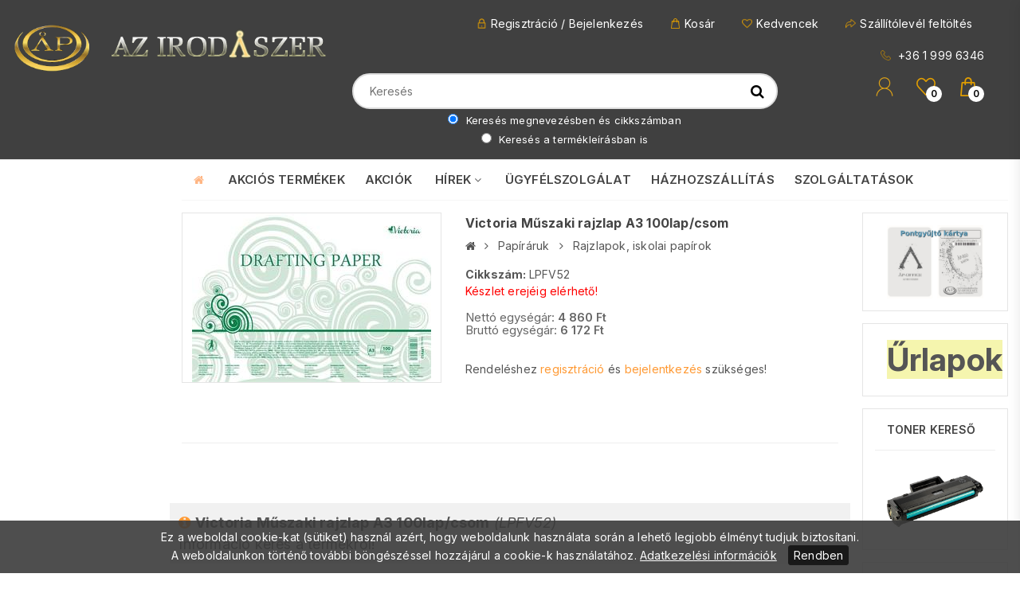

--- FILE ---
content_type: text/html; charset=UTF-8
request_url: https://www.azirodaszer.hu/victoria-muszaki-rajzlap-a3-100lap-csom-lpfv52
body_size: 7325
content:
	<!doctype html>
<html lang="hu">
	<head>
		<meta charset="utf-8">
		<base href="https://www.azirodaszer.hu/">
		<title>Victoria Műszaki rajzlap A3 100lap/csom </title>
		<meta name="viewport" content="width=device-width, initial-scale=1">
		<meta http-equiv="X-UA-Compatible" content="IE=edge,chrome=1">
		
		<!-- Favicon -->
		<link rel="apple-touch-icon" sizes="57x57" href="/favicons/apple-icon-57x57.png">
		<link rel="apple-touch-icon" sizes="60x60" href="/favicons/apple-icon-60x60.png">
		<link rel="apple-touch-icon" sizes="72x72" href="/favicons/apple-icon-72x72.png">
		<link rel="apple-touch-icon" sizes="76x76" href="/favicons/apple-icon-76x76.png">
		<link rel="apple-touch-icon" sizes="114x114" href="/favicons/apple-icon-114x114.png">
		<link rel="apple-touch-icon" sizes="120x120" href="/favicons/apple-icon-120x120.png">
		<link rel="apple-touch-icon" sizes="144x144" href="/favicons/apple-icon-144x144.png">
		<link rel="apple-touch-icon" sizes="152x152" href="/favicons/apple-icon-152x152.png">
		<link rel="apple-touch-icon" sizes="180x180" href="/favicons/apple-icon-180x180.png">
		<link rel="icon" type="image/png" sizes="192x192"  href="/favicons/android-icon-192x192.png">
		<link rel="icon" type="image/png" sizes="32x32" href="/favicons/favicon-32x32.png">
		<link rel="icon" type="image/png" sizes="96x96" href="/favicons/favicon-96x96.png">
		<link rel="icon" type="image/png" sizes="16x16" href="/favicons/favicon-16x16.png">
		<link rel="manifest" href="/favicons/manifest.json">
		<meta name="msapplication-TileColor" content="#000">
		<meta name="msapplication-TileImage" content="/favicons/ms-icon-144x144.png">
		<meta name="theme-color" content="#000">
		
		<meta name="keywords" content="Victoria Műszaki rajzlap A3 100lap/csom,100lap/csom műszaki,LPFV52,irodaszer, fénymásolópapír, papíráru, irodafelszerelés, központosított közbeszerzés, közbeszerzési eljárás, épület üzemeltetés, papíráru, irodabútor, fénymásoló, festékpatron, toner, akciós papíráru, iratmegsemmisítő, ">
		<meta name="description" content="Victoria Műszaki rajzlap A3 100lap/csom Papíráruk Rajzlapok, iskolai papírok ">
		<meta NAME="robots" content="INDEX, FOLLOW">
		
		<meta property="og:site_name" content="Victoria Műszaki rajzlap A3 100lap/csom ">
		<meta property="og:title" content="Victoria Műszaki rajzlap A3 100lap/csom " />
		<meta property="og:description" content="Victoria Műszaki rajzlap A3 100lap/csom Papíráruk Rajzlapok, iskolai papírok " />
		<meta property="og:url" content="https://www.azirodaszer.hu/victoria-muszaki-rajzlap-a3-100lap-csom-lpfv52" />
					<meta property="og:image" content="https://www.azirodaszer.hu/kepek/normal/lpfv52.jpg" />
				
		<!-- Google Fonts -->
        <link href="https://fonts.googleapis.com/css?family=Source+Sans+Pro:200,300,400,600,700,900" rel="stylesheet">
		
		<!-- Bootstrap -->
        <link rel="stylesheet" href="css/assets/bootstrap.min.css">

		<!-- Fontawesome Icon -->
        <link rel="stylesheet" href="fonts/font-awesome/css/font-awesome.min.css">

		<!-- Animate Css -->
        <link rel="stylesheet" href="css/assets/animate.css">

        <!-- Owl Slider -->
        <link rel="stylesheet" href="css/assets/owl.carousel.min.css?v=5.1.2">

        <!-- Custom Style -->
        <link rel="stylesheet" href="css/assets/normalize.css">
        <link rel="stylesheet" href="css/style.css?v=5.1.2">
        <link rel="stylesheet" href="css/assets/responsive.css">
		<link rel="stylesheet" media="screen" href="https://www.azirodaszer.hu/css/ekko-lightbox.css?v=5.1.2">
		<link rel="stylesheet" media="screen" href="https://www.azirodaszer.hu/css/ws-style.css?v=5.1.2">
		
		<!-- jQuery JS -->
        <script src="js/assets/vendor/jquery-1.12.4.min.js"></script>


		<script type="text/javascript">
			var pageBaseHref  = 'https://www.azirodaszer.hu/';
			var baseurl = 'https://www.azirodaszer.hu/';
			function loadMyPrices(pidlist,pidcount){ console.log('PRICES:OK'); }		</script>
		
	</head>

				<body id="template-body">
	<div id="keepalive" class="keepalive" style="display:none;"></div>
	<div id="info" class="info"></div>
	<div id="alertPopup"><div id="alertPopupPanel"><div id="alertPopupInnerPanel"></div></div></div>
	<div id="loading" class="loading"><img src="files/images/loading.gif" style="max-width:100px;"/></div>
	<!-- popup frame --><!-- popup frame -->				
	<!-- Preloader -->
	<div class="preloader">
		<div class="load-list">
			<div class="load"></div>
			<div class="load load2"></div>
		</div>
	</div>
	<!-- End Preloader -->
	<!-- Logo Area 2 -->
	<section class="logo-area2">
		<div class="container-fluid">
			<div class="row">
				<div class="col-md-12 col-lg-4">
					<div class="logo">
						<a href=""><img src="files/logo.png" alt=""></a>
					</div>
				</div>
				<div class="col-md-12 col-lg-8">
					<div>
						<div class="col-12 pl0">
							<!-- Top Bar 2 -->
							<section class="top-bar2">
								<div class="container-fluid">
									<div class="row">
										<div class="col-12">
											<div class="top-right text-right">
												<ul class="list-unstyled list-inline">
													
				<li class="list-inline-item" id="headMID41">
				<a href="bejelentkezes"><img src="files/images/template/login.png" alt="Regisztráció / Bejelenkezés	">Regisztráció / Bejelenkezés	</a>			</li>
						<li class="list-inline-item" id="headMID1652">
				<a href="kosar"><img src="files/images/template/cart.png" alt="Kosár">Kosár</a>			</li>
						<li class="list-inline-item" id="headMID1653">
				<a href="kedvencek"><img src="files/images/template/wishlist.png" alt="Kedvencek">Kedvencek</a>			</li>
						<li class="list-inline-item" id="headMID162">
				<a href="szallitolevel-feltoltes"><img src="files/images/template/checkout.png" alt="Szállítólevél feltöltés">Szállítólevél feltöltés</a>			</li>
																<li class="list-inline-item" id="headMID161">
														<a href="tel:+3619996346">
															<img src="files/images/template/phn.png" alt="AP-Office Kft.">
															+36 1 999 6346														</a>			
													</li>
												</ul>
											</div>
										</div>
									</div>
								</div>
							</section>
							<!-- End Top Bar 2 -->
						</div>
					</div>
					<div class="row mr15">
						<div class="col-md-8 col-lg-8 padding-fix pl15">
							<form action="" class="search search-bar d-flex" role="search" onsubmit="return searchIt();">
								<input type="text" id="searchInputTop" name="searchtxt" placeholder="Keresés">
								<button type="button" onClick="searchIt();"><i class="fa fa-search"></i></button>
							</form>
														<div class="searchExtraPanel txtCenter pr15 mt5 fs12">				
								<label class="ml15 dpinlineblock mb5 text-white">
									<input class="mr5" name="searchParam_var" type="radio" value="1" checked> Keresés megnevezésben és cikkszámban
								</label>
								<label class="ml15 dpinlineblock mb5 text-white">
									<input class="mr5" name="searchParam_var" type="radio" value="2" > Keresés a termékleírásban is
								</label>
							</div>
						</div>
						<div class="col-lg-4 col-md-4 pr15">
							<div class="carts-area d-flex ">
								<div class="usr-box ml-auto">
																			<a href="bejelentkezes" data-toggle="tooltip" data-placement="top" title="Bejeletnkezes">
											<img src="files/images/template/user-icon.png" alt="Bejelentkezés" width="22">
										</a>
																	</div>
								<div class="wsh-box ml-4">
									<a href="kedvencek" data-toggle="tooltip" data-placement="top" title="Kedvencek">
										<img src="files/images/template/heart.png" alt="Kedvencek">
										<span id="countfavnum">0</span>
									</a>
								</div>
								<div class="cart-box ml-4">
									<a href="" data-toggle="tooltip" data-placement="top" title="Kosár" class="cart-btn">
										<img src="files/images/template/cart.png" alt="Kosár">
										<span id="bskPanel1prodNum">0</span>
									</a>
								</div>
							</div>
						</div>
					</div>
				</div>
				
				
			</div>
		</div>
	</section>
	<!-- End Logo Area 2 -->
	
	<!-- Cart Body -->
	<div class="cart-body">
		<div class="close-btn close-btn txtRight">
			<button class="close-cart"><img src="files/images/template/close.png" alt="">Bezár</button>
		</div>
		<div class="crt-bd-box">
			<div class="cart-heading text-center">
				<h5>
					Kosár
					<small><br></small>
				</h5>
			</div>
			<div id="bskPanelitemListLi">
	
</div>		</div>
	</div>
	<div class="cart-overlay"></div>
	<!-- End Cart Body -->
	
	<!-- Sticky Menu -->
	<section class="sticky-menu">
				<div class="container-fluid mt0">
			<div class="row">
				<div class="col-lg-5 col-md-5">
					<div class="sticky-logo">
						<a href="https://www.azirodaszer.hu/nyitolap"><img src="files/logo.png" alt="" class="img-fluid mt0"></a>
					</div>
				</div>
				<div class="col-lg-4 col-md-4" style="padding-top:12px;">
					<div class="src-box mt10">
						<div>
							<input type="text" id="searchInputSticky" name="searchtxtSticky" placeholder="Keresés">
							<button type="button" onClick="searchItSticky();"><i class="fa fa-search"></i></button>
						</div>
					</div>
					<div class="searchExtraPanel txtCenter pr15 mt5 fs11">				
						<label class="mb0 mr5 text-white"><input class="mr5" name="searchStickyParam_var" type="radio" value="1" checked> Keresés megnevezésben és cikkszámban</label>
						<label class="mb0 text-white"><input class="mr5" name="searchStickyParam_var" type="radio" value="2" > Keresés a termékleírásban is</label>
					</div>
					<div class="main-menu">
						<ul class="list-unstyled list-inline">
							
						</ul>
					</div>
				</div>
				<div class="col-lg-3 col-md-3 pr15">
					<div class="carts-area d-flex">
						<div class="usr-box ml-auto">	
															<a href="bejelentkezes" data-toggle="tooltip" data-placement="top" title="Bejeletnkezes">
									<img src="files/images/template/user-icon.png" alt="Bejelentkezés" width="22">
								</a>
													</div>
						<div class="wsh-box ml-4">
							<a href="" data-toggle="tooltip" data-placement="top" title="Wishlist">
								<img src="files/images/template/heart.png" alt="favorite">
								<span id="countfavnum2">0</span>
							</a>
						</div>
						<div class="cart-box ml-4">
							<a href="" data-toggle="tooltip" data-placement="top" title="Shopping Cart" class="cart-btn">
								<img src="files/images/template/cart.png" alt="cart">
								<span id="bskPanel2prodNum">0</span>
							</a>
						</div>
					</div>
				</div>
			</div>
		</div>
	</section>
	<!-- End Sticky Menu -->
	
	<!-- Menu Area 2 -->
	<section class="menu-area2">
		<div class="container-fluid">
			<div class="row">
								<div class="col-md-12 col-lg-10 offset-lg-2">
					<div class="main-menu pl15" style="border-bottom: 1px solid #f5f5f5;">
	<ul class="list-unstyled list-inline">
		<li class="list-inline-item"><a href="nyitolap"><i class="fa fa-home mainColor"></i></a></li>
				<li id="mmakciostermekek" class="list-inline-item"><a href="akciostermekek">AKCIÓS TERMÉKEK</a></li><li id="mmaktualisakciok" class="list-inline-item"><a href="aktualisakciok">AKCIÓK</a></li>					<li id="mmhirek"  class="list-inline-item"><a  href="hirek" >HÍREK <i class="fa fa-angle-down"></i></a>
						<ul class="dropdown list-unstyled">
																	<li id="mmhirek/sUni-Irasgyakorlo-meixner-fuzetek">
											<a href="hirek/sUni-Irasgyakorlo-meixner-fuzetek">SÜNI Írásgyakorló Meixner-füzetek</a>
										</li>
																			<li id="mmhirek/a-xerox-60-eves---ismerje-meg-a-papir-mogott-rejlo-orokseget">
											<a href="hirek/a-xerox-60-eves---ismerje-meg-a-papir-mogott-rejlo-orokseget">A Xerox 60 éves - Ismerje meg a papír mögött rejlő örökséget</a>
										</li>
																			<li id="mmhirek/hogyan-dolgozhatsz-egeszsegesebben">
											<a href="hirek/hogyan-dolgozhatsz-egeszsegesebben">Hogyan dolgozhatsz egészségesebben?</a>
										</li>
																			<li id="mmhirek/leitz-optimax-iratmegsemmisito">
											<a href="hirek/leitz-optimax-iratmegsemmisito">Leitz Optimax iratmegsemmisítő</a>
										</li>
																			<li id="mmhirek/acco-markak---online-katalogus">
											<a href="hirek/acco-markak---online-katalogus">ACCO márkák - online katalógus</a>
										</li>
															</ul>
					</li>
					<li id="mmkapcsolat" class="list-inline-item"><a href="kapcsolat">ÜGYFÉLSZOLGÁLAT</a></li><li id="mmhazhozszallitas" class="list-inline-item"><a href="hazhozszallitas">HÁZHOZSZÁLLÍTÁS</a></li><li id="mmszolgaltatasok" class="list-inline-item"><a href="szolgaltatasok">SZOLGÁLTATÁSOK</a></li>	</ul>
</div>
				</div>
			</div>
		</div>
	</section>
	<!-- End Menu Area 2 -->
	
	<!-- Mobile Menu -->
	<section class="mobile-menu-area">
		<div class="container">
			<div class="row">
				<div class="col-md-12">
					<div class="mobile-menu">
						<nav id="dropdown">
							<a href="https://www.azirodaszer.hu/nyitolap"><img src="files/logo_small.png" alt="" style="max-height: 36px;max-width: 100%;"></a>
															<a href="bejelentkezes">
									<span style="margin-top: 8px;">
										<img src="files/images/template/user-icon.png" alt="Bejelentkezés" width="16" style="margin: 0;float: left;margin-right: 5px;">  Bejelentkezés
									</span>
								</a>
														<!-- Main Navigation-->
<ul class="list-unstyled">
	<li>
		<div class="input-group">
			<input type="text" id="searchInputMobilMenu" name="searchtxtMobilMenu" placeholder="Keresés" class="form-control">
			<button type="button" onclick="searchItMobilMenu();" class="btn btn-primary"><i class="fa fa-search"></i></button>
		</div>
	</li>
	<li><a href="kat-list">KATEGÓRIÁK</a>
		<ul class="list-unstyled">
			<li><a href="papiraruk">Papíráruk</a></li><li><a href="iratrendezes--archivalas">Iratrendezés, archiválás</a></li><li><a href="iroszerek--iskolaszerek--rajzeszkozok">Írószerek, iskolaszerek, rajzeszközök</a></li><li><a href="irodaszerek">Irodaszerek</a></li><li><a href="irodatechnikai-gepek-es-kellekek">Irodatechnikai gépek és kellékek</a></li><li><a href="szamitastechnikai-es-mobil-eszkozok--kellekek">Számítástechnikai és mobil eszközök, kellékek</a></li><li><a href="vizualtechnika--prezentacio">Vizuáltechnika, prezentáció</a></li><li><a href="nyomtatok--tonerek--tintapatronok">Nyomtatók, tonerek, tintapatronok</a></li><li><a href="irodabutorok--irodai-ergonomia--kiegeszitok">Irodabútorok, irodai ergonómia, kiegészítők</a></li><li><a href="csomagolastechnika">Csomagolástechnika</a></li><li><a href="vagyon--es-munkavedelem">Vagyon- és munkavédelem</a></li><li><a href="egeszsegmegorzes">Egészségmegőrzés</a></li><li><a href="uzemeltetes">Üzemeltetés</a></li><li><a href="elelmiszerek--uditok--borok">Élelmiszerek, üdítők, borok</a></li><li><a href="swarovski-kristaly-ekszerek--disztargyak">Swarovski kristály ékszerek, dísztárgyak</a></li>		</ul>
	</li>
	<li><a href="akciostermekek">AKCIÓS TERMÉKEK</a></li><li><a href="aktualisakciok">AKCIÓK</a></li><li><a href="hirek">HÍREK</a></li><li><a href="kapcsolat">ÜGYFÉLSZOLGÁLAT</a></li><li><a href="hazhozszallitas">HÁZHOZSZÁLLÍTÁS</a></li><li><a href="szolgaltatasok">SZOLGÁLTATÁSOK</a></li><li><a href="bejelentkezes" style="text-transform: uppercase;">Regisztráció / Bejelenkezés	</a></li><li><a href="kosar" style="text-transform: uppercase;">Kosár</a></li><li><a href="kedvencek" style="text-transform: uppercase;">Kedvencek</a></li><li><a href="szallitolevel-feltoltes" style="text-transform: uppercase;">Szállítólevél feltöltés</a></li></ul>						</nav>
					</div>
				</div>
			</div>
		</div>
	</section>
	<!-- End Mobile Menu -->
		
							<!-- Single Product Area -->
			<section class="sg-product">
				<div class="container-fluid">
					<div class="row">
						<div class="col-md-3 col-lg-2 order-sm-first order-last mt0 mb15" id="leftBoxPanel">
																				</div>
						<div class="col-md-6 col-md-8">
							<div class="row">
								<div class="col-12">
									<div class="row">
										<div class="col-md-5">
											<div class="label-box ml15">						
																							</div>
																						<div class="sg-img">
												<!-- Tab panes -->
												<div class="tab-content">
																													<div class="tab-pane txtCenter fade show active " id="sg0" role="tabpanel">
																	<a href="https://www.azirodaszer.hu/kepek/nagy/lpfv52.jpg" data-title="Victoria Műszaki rajzlap A3 100lap/csom" data-toggle="lightbox" data-gallery="LPFV52">
																																			<img src="https://www.azirodaszer.hu/kepek/normal/lpfv52.jpg" alt="Victoria Műszaki rajzlap A3 100lap/csom" class="img-fluid">
																	</a>
																</div>
																											</div>
												<div class="nav d-flex justify-content-center">
																									</div>
											</div>
										</div>
										<div class="col-md-7">
											<div class="sg-content">
																								<div class="pro-name mb15">
													<p class="mb5">Victoria Műszaki rajzlap A3 100lap/csom</p>
													<div class="breadcrumb-box txtLeft">
														<ul class="list-unstyled list-inline">
															<li class="list-inline-item"><a href="https://www.azirodaszer.hu/"><i class="fa fa-home"></i></a></li>
															<li class="list-inline-item"><i class="fa fa-angle-right"></i></li>
															<li class="list-inline-item"><a href="https://www.azirodaszer.hu/papiraruk">Papíráruk</a></li><li class="list-inline-item"><i class="fa fa-angle-right ml5 mr5"></i></li><li class="list-inline-item"><a href="https://www.azirodaszer.hu/rajzlapok--iskolai-papirok">Rajzlapok, iskolai papírok</a></li>																													</ul>
													</div>
												</div>
												<div class="pro-numbers mb15">
													<div class="row">
																												<div class="col-12"><p class="txtLeft"><b>Cikkszám: </b>LPFV52</p></div>
														<div class="col-12"><p class="txtLeft" style="color:red;">Készlet erejéig elérhető!</div>																											</div>
												</div>
												<div class="pro-price">
																																<ul class="list-unstyled list-inline pricePanel">
																				<li class="list-inline-item oldPrice"></li>
																				<li class="list-inline-item">
																					<span>Nettó egységár:</span>
																					<span class="prodPriceLPFV52_net">4 860</span> Ft																				</li>
																				<li class="list-inline-item">
																					<span>Bruttó egységár:</span>
																					<span class="prodPriceLPFV52_gross">6 172</span> Ft																				</li>
																			</ul>
																														</div>
												<div class="colo-siz">
													<span class="fs14">Rendeléshez <a href="bejelentkezes" class="mainColor2">regisztráció</a> és <a href="bejelentkezes" class="mainColor2">bejelentkezés</a> szükséges!</span>												</div>
											</div>
										</div>
										<div class="col-md-12">
											<div class="sg-tab">
												<ul class="nav nav-tabs" role="tablist">
																																																			</ul>
												<div class="tab-content">
													<div class="tab-pane fade show active" id="pro-desc" role="tabpanel">
														<p></p>
													</div>
																									</div>
											</div>
										</div>
										<div class="col-12 nopadding">
											<script src='https://www.google.com/recaptcha/api.js'></script>		<div id="irReqHolder" class="row">
			<div id="irReqHolderTitle" class="col-12" onclick="if($('#irReqPanel').is(':visible')){ $('#irReqPanel').slideUp(300);} else { $('#irReqPanel').slideDown(300);}">
				<i class="fa fa-info-circle mainColor2" title="Információ kérés a termékről" alt="Információ kérés a termékről"></i> <b>Victoria Műszaki rajzlap A3 100lap/csom</b> <i>(LPFV52)</i><br>Információ kérés a termékről!
			</div>
			<div id="irReqPanel" class="col-12" style="display:none;">
				<form action="" method="POST" style="width:100%">
					<div class="row">
						<div class="col-12">
							<input type="text" name="irName" class="form-control mb5" placeholder="Név" value="" required>
						</div>
						<div class="col-12">							
							<input type="email" name="irEmail" class="form-control mb5" placeholder="E-mail cím" value="" required>
						</div>
						<div class="col-12">	
							<textarea name="irInfoText" style="height: 93px;" class="form-control mb5" placeholder="Üzenet" required></textarea>
						</div>
						<div class="col-12 txtCenter">
							<!-- reCAPTCHA panel -->
							<script src='https://www.google.com/recaptcha/api.js'></script>
							<div class="g-recaptcha" data-sitekey="6Le1Xd8SAAAAACa7vw28rMVxJGLC6REMqNQfSxKA" style="float: right;margin-bottom: 15px;margin-top: 15px;"></div>
							<!-- reCAPTCHA panel -->
						</div>
						<div class="col-12 txtRight">
							<input type="hidden" name="irTermekKod" value="LPFV52"> 
							<input type="hidden" name="irTermekNev" value="Victoria Műszaki rajzlap A3 100lap/csom">
							<input type="submit" class="btn btn-primary" name="infoReqBtn" value="ELKÜLD">
						</div>
					</div>
				</form>
			</div>
		</div>
													</div>
																			</div>
								</div>
															</div>
						</div>
						<div class="col-md-3 col-lg-2 mt0 mb15" id="rightBoxPanel">
												<div class="box row ml0 mr0">
												<div class="box-content col-12">
														<a href="https://www.azirodaszer.hu/Pontgyűjtő-kártya-2"><img src="https://www.azirodaszer.hu/files/img/banner/ap_ego_kartya_0_1_feliratos.jpg" border="0" width="253" /></a>						</div>
					</div>
									<div class="box row ml0 mr0">
												<div class="box-content col-12">
														<div style="text-align: center;"><span style="font-size: 40px; color: #ff0000; background-color: #f5f5ae;"><strong><a href="https://www.azirodaszer.hu/Urlapok"><span style="font-size: 40px;">Űrlapok</span></a></strong></span></div>						</div>
					</div>
									<div class="box row ml0 mr0">
													<div class="box-title col-12">Toner kereső</div>
												<div class="box-content col-12">
														<a href="https://www.nyomtasson.hu/" target="_blank"><img src="https://www.azirodaszer.hu/files/img/toner.png" alt=""   /></a>						</div>
					</div>
									<div class="box row ml0 mr0">
													<div class="box-title col-12">Reklám- és ajándéktárgy</div>
												<div class="box-content col-12">
														<a href="http://azajandek.hu/termekek.php?mod=SEARCH0" target="_blank"><img src="https://www.azirodaszer.hu/files/img/reklamajandek.jpg"   /></a>						</div>
					</div>
										</div>
					</div> 
				</div>
			</section>
			<!-- End Single Product Area -->
	
			
	<!-- Footer Area -->
	<section class="footer-top">
		<div class="container-fluid">
			<div class="row" style="justify-content: center;">
				<div class="col-xs-6 col-md-3 col-lg-2 mb25">
					<div class="f-contact">
						<h5>KAPCSOLAT</h5>
						<div class="f-add"><i class="fa fa-map-marker"></i> <span>Cím:</span> <a href="https://goo.gl/maps/BxvN2nn5U6ovvUJN9">2142 Nagytarcsa, Déri Miksa utca 8.</a></div>
<div class="f-email"><i class="fa fa-envelope"></i> <span>E-mail:</span> <a href="mailto:kereskedelem@apoffice.hu">kereskedelem@apoffice.hu</a></div>
<div class="f-phn"><i class="fa fa-phone"></i> <span>Telefon:</span> <a href="tel:+3619996346">+36 1 999 6346<br /><span style="color: #000000;"></span></a>
<div class="f-phn"><i class="fa fa-mobile"></i> <span>Mobil:</span> <a href="tel:+36704180056">+36 70 418-0056<br /></a></div>
</div>					</div>
				</div>
				<div class="col-xs-6 col-md-3 col-lg-2 mb25">
					<div class="f-contact">
						<h5>NYITVATARTÁS</h5>
						<div class="f-contact">
<div class="f-add"><span class="f-add fwBold" style="color: #969696;">Hétfő - Csütörtök: 8-16h-ig</span></div>
<div class="f-add"><span class="f-add fwBold" style="color: #969696;">Péntek: 8-15h-ig</span></div>
<div class="f-add"><span class="f-add fwBold" style="color: #969696;">Szombat - Vasárnap: ZÁRVA</span></div>
</div>					</div>
				</div>
				<div class="col-xs-6 col-md-3 col-lg-2 mb25">
					<div class="f-contact">
						<h5>CÉGADATOK</h5>
						<div class="f-add"><i class="fa fa-angle-right mr10"></i> <span>Adószám:</span> <span style="color: #eaeaea;">23440139-2-41</span></div>
<div class="f-add"><i class="fa fa-angle-right mr10"></i> <span>Cégjegyzékszám:</span> <span style="color: #eaeaea;">01-09-965731</span></div>
<div class="f-add"><i class="fa fa-angle-right mr10"></i> <span> NAIH azonosító:</span> <span style="color: #eaeaea;">NAIH-70570/2013.</span></div>					</div>
				</div>
							<div class="col-md-3 col-lg-2 mb25">
				<div class="f-cat">
					<h5>Általános</h5>
						<ul class="list-unstyled"><li><a href="magunkrol"><i class="fa fa-angle-right"></i>Magunkról</a></li><li><a href="aruatvetel-kiszallitas"><i class="fa fa-angle-right"></i>Áruátvétel, házhozszállítás</a></li><li><a href="szolgaltatasaink"><i class="fa fa-angle-right"></i>Szolgáltatásaink</a></li><li><a href="ugyfelszolgalat"><i class="fa fa-angle-right"></i>Ügyfélszolgálat</a></li>						</ul>
				</div>
			</div>			<div class="col-md-3 col-lg-2 mb25">
				<div class="f-cat">
					<h5>Ászf és adatkezelés</h5>
						<ul class="list-unstyled"><li><a href="ADATKEZELESI-TAJEKOZTATO"><i class="fa fa-angle-right"></i>Adatkezelési tájékoztató</a></li><li><a href="aszf"><i class="fa fa-angle-right"></i>Általános szerződési feltételek</a></li>						</ul>
				</div>
			</div>			</div>
		</div>
	</section>
	
	<section class="footer-btm">
		<div class="container-fluid">
			<div class="row ml0 mr0">
				<div class="col-12 pl0 pr0 pb25">
					<div class="row">
<div class="col-8 col-md-3 txtCenter pt25"></div>
<div class="col-8 col-md-3 txtCenter pt25"><img src="https://www.azirodaszer.hu/files/img/emi-tuv_tanusitasi-jel_9001-14001.jpg" alt="iso-9001" style="max-width: 100%; max-height: 200px;" border="0" width="200" /></div>
<div class="col-8 col-md-3 txtCenter pt25"></div>
</div>				</div>
			</div>
		</div>
	</section>
	
	<section class="footer-btm">
		<div class="container">
			<div class="row">
				<div class="col-12 txtCenter pt15 pb15">
					<p>Copyright &copy; 2023 AP-Office Kft. </p>
				</div>
			</div>
		</div>
		<div class="back-to-top text-center">
			<img src="files/images/template/backtotop.png" class="img-fluid">
		</div>
	</section>
	<!-- End Footer Area -->
	
	<section class="footer-bottom">
		<div class="container-fluid pt5 pb5">
			<div class="row">
				<div class="col-md-6"></div>
				<div class="col-md-6 text-md-right" style="color:#ccc;">
					Készítette: WBSS Dev kft.
				</div>
			</div>
		</div>
	</section>		<div id="addToComapreToastList"  class="addToComapreToastList"></div>	
	<div id="floatingLayerPanel"></div>
			
		<div class="site-backdrop"></div>
		
		<!-- Bootstrap -->
        <script src="js/assets/popper.min.js"></script>
        <script src="js/assets/bootstrap.min.js"></script>

        <!-- Owl Slider -->
        <script src="js/assets/owl.carousel.min.js?v=5.1.2"></script>

        <!-- Wow Animation -->
        <script src="js/assets/wow.min.js"></script>

        <!-- Price Filter -->
        <script src="js/assets/price-filter.js"></script>

        <!-- Mean Menu -->
        <script src="js/assets/jquery.meanmenu.min.js"></script>

        <!-- Custom JS -->
        <script src="js/plugins.js"></script>
        <script src="js/custom.js"></script>
		
		<script src="https://www.azirodaszer.hu/js/ekko-lightbox.min.js?v=5.1.2"></script>
		<script src="https://www.azirodaszer.hu/js/hnw_scripts.js?v=5.1.2"></script>
		<script src="https://www.azirodaszer.hu/js/baskethandling.js?v=5.1.2"></script>
		<script src="https://www.azirodaszer.hu/js/onready.js?v=5.1.2"></script>
		<script src="https://www.azirodaszer.hu/js/suti.js?v=5.1.2"></script>
		
		
		<script type="text/javascript">
			$(document).on('click', '[data-toggle="lightbox"]', function(event) {
				event.preventDefault();
				$(this).ekkoLightbox({alwaysShowClose: true});
			});
		</script>
		
		<script type="text/javascript">
						$(function(){
				refreshBasketPanel(0);
				$('#mmproduct').addClass('active');
			});
					</script>
		
		<link rel="stylesheet" media="screen" href="https://www.azirodaszer.hu/fonts/font-awesome/css/font-awesome.css?v=5.1.2">
	
		

<script type="text/javascript">
	
	$(function() {
		pageIsReady();
		function loadMyPrices(pidlist,pidcount){ console.log('PRICES:OK'); }		
			});
		
</script>
		
		
	</body>
</html><!-- END --><!--Page was generated in 0.023765 seconds-->

--- FILE ---
content_type: text/html; charset=UTF-8
request_url: https://www.azirodaszer.hu/data/keepalive.php
body_size: 93
content:
{"data":"2026-01-27 20:12:20","u":0,"ck":"APOFFICE","mt":1769541140.189974}

--- FILE ---
content_type: text/html; charset=UTF-8
request_url: https://www.azirodaszer.hu/data/basket/getsumbasket.php
body_size: 344
content:
{"bid":"0","prodNum":0,"prodCount":0,"transport_item":0,"transport_net":0,"transport_gross":0,"totalNettPrice":0,"totalNettExtraPrice":0,"totalGrossPrice":0,"totalGrossExtraPrice":0,"totalDRSCount":0,"totalDRSNet":0,"totalDRSGross":0,"deviza":"Ft","itemListLi":"<div class=\"cart-panel-empty w100 txtCenter\" style=\"color:#444;\">\u00dcres a kos\u00e1r!<\/div>\t\r\n\t\t\t\t\t\t\t<div class=\"cart-btm\">\r\n\t\t\t\t\t\t\t\t<!--0-->\r\n\t\t\t\t\t\t\t\t<p class=\"text-right\" style=\"text-transform: none;\">&nbsp;<\/span><\/p>\r\n\t\t\t\t\t\t\t\t<a href=\"kosar\">TOV\u00c1BB A KOS\u00c1RBA<\/a>\r\n\t\t\t\t\t\t\t<\/div>\r\n\t\t\t\t\t\t","favnum":0,"DRSDataLines":[]}

--- FILE ---
content_type: text/html; charset=utf-8
request_url: https://www.google.com/recaptcha/api2/anchor?ar=1&k=6Le1Xd8SAAAAACa7vw28rMVxJGLC6REMqNQfSxKA&co=aHR0cHM6Ly93d3cuYXppcm9kYXN6ZXIuaHU6NDQz&hl=en&v=N67nZn4AqZkNcbeMu4prBgzg&size=normal&anchor-ms=20000&execute-ms=30000&cb=2lc0gq9nagbj
body_size: 49504
content:
<!DOCTYPE HTML><html dir="ltr" lang="en"><head><meta http-equiv="Content-Type" content="text/html; charset=UTF-8">
<meta http-equiv="X-UA-Compatible" content="IE=edge">
<title>reCAPTCHA</title>
<style type="text/css">
/* cyrillic-ext */
@font-face {
  font-family: 'Roboto';
  font-style: normal;
  font-weight: 400;
  font-stretch: 100%;
  src: url(//fonts.gstatic.com/s/roboto/v48/KFO7CnqEu92Fr1ME7kSn66aGLdTylUAMa3GUBHMdazTgWw.woff2) format('woff2');
  unicode-range: U+0460-052F, U+1C80-1C8A, U+20B4, U+2DE0-2DFF, U+A640-A69F, U+FE2E-FE2F;
}
/* cyrillic */
@font-face {
  font-family: 'Roboto';
  font-style: normal;
  font-weight: 400;
  font-stretch: 100%;
  src: url(//fonts.gstatic.com/s/roboto/v48/KFO7CnqEu92Fr1ME7kSn66aGLdTylUAMa3iUBHMdazTgWw.woff2) format('woff2');
  unicode-range: U+0301, U+0400-045F, U+0490-0491, U+04B0-04B1, U+2116;
}
/* greek-ext */
@font-face {
  font-family: 'Roboto';
  font-style: normal;
  font-weight: 400;
  font-stretch: 100%;
  src: url(//fonts.gstatic.com/s/roboto/v48/KFO7CnqEu92Fr1ME7kSn66aGLdTylUAMa3CUBHMdazTgWw.woff2) format('woff2');
  unicode-range: U+1F00-1FFF;
}
/* greek */
@font-face {
  font-family: 'Roboto';
  font-style: normal;
  font-weight: 400;
  font-stretch: 100%;
  src: url(//fonts.gstatic.com/s/roboto/v48/KFO7CnqEu92Fr1ME7kSn66aGLdTylUAMa3-UBHMdazTgWw.woff2) format('woff2');
  unicode-range: U+0370-0377, U+037A-037F, U+0384-038A, U+038C, U+038E-03A1, U+03A3-03FF;
}
/* math */
@font-face {
  font-family: 'Roboto';
  font-style: normal;
  font-weight: 400;
  font-stretch: 100%;
  src: url(//fonts.gstatic.com/s/roboto/v48/KFO7CnqEu92Fr1ME7kSn66aGLdTylUAMawCUBHMdazTgWw.woff2) format('woff2');
  unicode-range: U+0302-0303, U+0305, U+0307-0308, U+0310, U+0312, U+0315, U+031A, U+0326-0327, U+032C, U+032F-0330, U+0332-0333, U+0338, U+033A, U+0346, U+034D, U+0391-03A1, U+03A3-03A9, U+03B1-03C9, U+03D1, U+03D5-03D6, U+03F0-03F1, U+03F4-03F5, U+2016-2017, U+2034-2038, U+203C, U+2040, U+2043, U+2047, U+2050, U+2057, U+205F, U+2070-2071, U+2074-208E, U+2090-209C, U+20D0-20DC, U+20E1, U+20E5-20EF, U+2100-2112, U+2114-2115, U+2117-2121, U+2123-214F, U+2190, U+2192, U+2194-21AE, U+21B0-21E5, U+21F1-21F2, U+21F4-2211, U+2213-2214, U+2216-22FF, U+2308-230B, U+2310, U+2319, U+231C-2321, U+2336-237A, U+237C, U+2395, U+239B-23B7, U+23D0, U+23DC-23E1, U+2474-2475, U+25AF, U+25B3, U+25B7, U+25BD, U+25C1, U+25CA, U+25CC, U+25FB, U+266D-266F, U+27C0-27FF, U+2900-2AFF, U+2B0E-2B11, U+2B30-2B4C, U+2BFE, U+3030, U+FF5B, U+FF5D, U+1D400-1D7FF, U+1EE00-1EEFF;
}
/* symbols */
@font-face {
  font-family: 'Roboto';
  font-style: normal;
  font-weight: 400;
  font-stretch: 100%;
  src: url(//fonts.gstatic.com/s/roboto/v48/KFO7CnqEu92Fr1ME7kSn66aGLdTylUAMaxKUBHMdazTgWw.woff2) format('woff2');
  unicode-range: U+0001-000C, U+000E-001F, U+007F-009F, U+20DD-20E0, U+20E2-20E4, U+2150-218F, U+2190, U+2192, U+2194-2199, U+21AF, U+21E6-21F0, U+21F3, U+2218-2219, U+2299, U+22C4-22C6, U+2300-243F, U+2440-244A, U+2460-24FF, U+25A0-27BF, U+2800-28FF, U+2921-2922, U+2981, U+29BF, U+29EB, U+2B00-2BFF, U+4DC0-4DFF, U+FFF9-FFFB, U+10140-1018E, U+10190-1019C, U+101A0, U+101D0-101FD, U+102E0-102FB, U+10E60-10E7E, U+1D2C0-1D2D3, U+1D2E0-1D37F, U+1F000-1F0FF, U+1F100-1F1AD, U+1F1E6-1F1FF, U+1F30D-1F30F, U+1F315, U+1F31C, U+1F31E, U+1F320-1F32C, U+1F336, U+1F378, U+1F37D, U+1F382, U+1F393-1F39F, U+1F3A7-1F3A8, U+1F3AC-1F3AF, U+1F3C2, U+1F3C4-1F3C6, U+1F3CA-1F3CE, U+1F3D4-1F3E0, U+1F3ED, U+1F3F1-1F3F3, U+1F3F5-1F3F7, U+1F408, U+1F415, U+1F41F, U+1F426, U+1F43F, U+1F441-1F442, U+1F444, U+1F446-1F449, U+1F44C-1F44E, U+1F453, U+1F46A, U+1F47D, U+1F4A3, U+1F4B0, U+1F4B3, U+1F4B9, U+1F4BB, U+1F4BF, U+1F4C8-1F4CB, U+1F4D6, U+1F4DA, U+1F4DF, U+1F4E3-1F4E6, U+1F4EA-1F4ED, U+1F4F7, U+1F4F9-1F4FB, U+1F4FD-1F4FE, U+1F503, U+1F507-1F50B, U+1F50D, U+1F512-1F513, U+1F53E-1F54A, U+1F54F-1F5FA, U+1F610, U+1F650-1F67F, U+1F687, U+1F68D, U+1F691, U+1F694, U+1F698, U+1F6AD, U+1F6B2, U+1F6B9-1F6BA, U+1F6BC, U+1F6C6-1F6CF, U+1F6D3-1F6D7, U+1F6E0-1F6EA, U+1F6F0-1F6F3, U+1F6F7-1F6FC, U+1F700-1F7FF, U+1F800-1F80B, U+1F810-1F847, U+1F850-1F859, U+1F860-1F887, U+1F890-1F8AD, U+1F8B0-1F8BB, U+1F8C0-1F8C1, U+1F900-1F90B, U+1F93B, U+1F946, U+1F984, U+1F996, U+1F9E9, U+1FA00-1FA6F, U+1FA70-1FA7C, U+1FA80-1FA89, U+1FA8F-1FAC6, U+1FACE-1FADC, U+1FADF-1FAE9, U+1FAF0-1FAF8, U+1FB00-1FBFF;
}
/* vietnamese */
@font-face {
  font-family: 'Roboto';
  font-style: normal;
  font-weight: 400;
  font-stretch: 100%;
  src: url(//fonts.gstatic.com/s/roboto/v48/KFO7CnqEu92Fr1ME7kSn66aGLdTylUAMa3OUBHMdazTgWw.woff2) format('woff2');
  unicode-range: U+0102-0103, U+0110-0111, U+0128-0129, U+0168-0169, U+01A0-01A1, U+01AF-01B0, U+0300-0301, U+0303-0304, U+0308-0309, U+0323, U+0329, U+1EA0-1EF9, U+20AB;
}
/* latin-ext */
@font-face {
  font-family: 'Roboto';
  font-style: normal;
  font-weight: 400;
  font-stretch: 100%;
  src: url(//fonts.gstatic.com/s/roboto/v48/KFO7CnqEu92Fr1ME7kSn66aGLdTylUAMa3KUBHMdazTgWw.woff2) format('woff2');
  unicode-range: U+0100-02BA, U+02BD-02C5, U+02C7-02CC, U+02CE-02D7, U+02DD-02FF, U+0304, U+0308, U+0329, U+1D00-1DBF, U+1E00-1E9F, U+1EF2-1EFF, U+2020, U+20A0-20AB, U+20AD-20C0, U+2113, U+2C60-2C7F, U+A720-A7FF;
}
/* latin */
@font-face {
  font-family: 'Roboto';
  font-style: normal;
  font-weight: 400;
  font-stretch: 100%;
  src: url(//fonts.gstatic.com/s/roboto/v48/KFO7CnqEu92Fr1ME7kSn66aGLdTylUAMa3yUBHMdazQ.woff2) format('woff2');
  unicode-range: U+0000-00FF, U+0131, U+0152-0153, U+02BB-02BC, U+02C6, U+02DA, U+02DC, U+0304, U+0308, U+0329, U+2000-206F, U+20AC, U+2122, U+2191, U+2193, U+2212, U+2215, U+FEFF, U+FFFD;
}
/* cyrillic-ext */
@font-face {
  font-family: 'Roboto';
  font-style: normal;
  font-weight: 500;
  font-stretch: 100%;
  src: url(//fonts.gstatic.com/s/roboto/v48/KFO7CnqEu92Fr1ME7kSn66aGLdTylUAMa3GUBHMdazTgWw.woff2) format('woff2');
  unicode-range: U+0460-052F, U+1C80-1C8A, U+20B4, U+2DE0-2DFF, U+A640-A69F, U+FE2E-FE2F;
}
/* cyrillic */
@font-face {
  font-family: 'Roboto';
  font-style: normal;
  font-weight: 500;
  font-stretch: 100%;
  src: url(//fonts.gstatic.com/s/roboto/v48/KFO7CnqEu92Fr1ME7kSn66aGLdTylUAMa3iUBHMdazTgWw.woff2) format('woff2');
  unicode-range: U+0301, U+0400-045F, U+0490-0491, U+04B0-04B1, U+2116;
}
/* greek-ext */
@font-face {
  font-family: 'Roboto';
  font-style: normal;
  font-weight: 500;
  font-stretch: 100%;
  src: url(//fonts.gstatic.com/s/roboto/v48/KFO7CnqEu92Fr1ME7kSn66aGLdTylUAMa3CUBHMdazTgWw.woff2) format('woff2');
  unicode-range: U+1F00-1FFF;
}
/* greek */
@font-face {
  font-family: 'Roboto';
  font-style: normal;
  font-weight: 500;
  font-stretch: 100%;
  src: url(//fonts.gstatic.com/s/roboto/v48/KFO7CnqEu92Fr1ME7kSn66aGLdTylUAMa3-UBHMdazTgWw.woff2) format('woff2');
  unicode-range: U+0370-0377, U+037A-037F, U+0384-038A, U+038C, U+038E-03A1, U+03A3-03FF;
}
/* math */
@font-face {
  font-family: 'Roboto';
  font-style: normal;
  font-weight: 500;
  font-stretch: 100%;
  src: url(//fonts.gstatic.com/s/roboto/v48/KFO7CnqEu92Fr1ME7kSn66aGLdTylUAMawCUBHMdazTgWw.woff2) format('woff2');
  unicode-range: U+0302-0303, U+0305, U+0307-0308, U+0310, U+0312, U+0315, U+031A, U+0326-0327, U+032C, U+032F-0330, U+0332-0333, U+0338, U+033A, U+0346, U+034D, U+0391-03A1, U+03A3-03A9, U+03B1-03C9, U+03D1, U+03D5-03D6, U+03F0-03F1, U+03F4-03F5, U+2016-2017, U+2034-2038, U+203C, U+2040, U+2043, U+2047, U+2050, U+2057, U+205F, U+2070-2071, U+2074-208E, U+2090-209C, U+20D0-20DC, U+20E1, U+20E5-20EF, U+2100-2112, U+2114-2115, U+2117-2121, U+2123-214F, U+2190, U+2192, U+2194-21AE, U+21B0-21E5, U+21F1-21F2, U+21F4-2211, U+2213-2214, U+2216-22FF, U+2308-230B, U+2310, U+2319, U+231C-2321, U+2336-237A, U+237C, U+2395, U+239B-23B7, U+23D0, U+23DC-23E1, U+2474-2475, U+25AF, U+25B3, U+25B7, U+25BD, U+25C1, U+25CA, U+25CC, U+25FB, U+266D-266F, U+27C0-27FF, U+2900-2AFF, U+2B0E-2B11, U+2B30-2B4C, U+2BFE, U+3030, U+FF5B, U+FF5D, U+1D400-1D7FF, U+1EE00-1EEFF;
}
/* symbols */
@font-face {
  font-family: 'Roboto';
  font-style: normal;
  font-weight: 500;
  font-stretch: 100%;
  src: url(//fonts.gstatic.com/s/roboto/v48/KFO7CnqEu92Fr1ME7kSn66aGLdTylUAMaxKUBHMdazTgWw.woff2) format('woff2');
  unicode-range: U+0001-000C, U+000E-001F, U+007F-009F, U+20DD-20E0, U+20E2-20E4, U+2150-218F, U+2190, U+2192, U+2194-2199, U+21AF, U+21E6-21F0, U+21F3, U+2218-2219, U+2299, U+22C4-22C6, U+2300-243F, U+2440-244A, U+2460-24FF, U+25A0-27BF, U+2800-28FF, U+2921-2922, U+2981, U+29BF, U+29EB, U+2B00-2BFF, U+4DC0-4DFF, U+FFF9-FFFB, U+10140-1018E, U+10190-1019C, U+101A0, U+101D0-101FD, U+102E0-102FB, U+10E60-10E7E, U+1D2C0-1D2D3, U+1D2E0-1D37F, U+1F000-1F0FF, U+1F100-1F1AD, U+1F1E6-1F1FF, U+1F30D-1F30F, U+1F315, U+1F31C, U+1F31E, U+1F320-1F32C, U+1F336, U+1F378, U+1F37D, U+1F382, U+1F393-1F39F, U+1F3A7-1F3A8, U+1F3AC-1F3AF, U+1F3C2, U+1F3C4-1F3C6, U+1F3CA-1F3CE, U+1F3D4-1F3E0, U+1F3ED, U+1F3F1-1F3F3, U+1F3F5-1F3F7, U+1F408, U+1F415, U+1F41F, U+1F426, U+1F43F, U+1F441-1F442, U+1F444, U+1F446-1F449, U+1F44C-1F44E, U+1F453, U+1F46A, U+1F47D, U+1F4A3, U+1F4B0, U+1F4B3, U+1F4B9, U+1F4BB, U+1F4BF, U+1F4C8-1F4CB, U+1F4D6, U+1F4DA, U+1F4DF, U+1F4E3-1F4E6, U+1F4EA-1F4ED, U+1F4F7, U+1F4F9-1F4FB, U+1F4FD-1F4FE, U+1F503, U+1F507-1F50B, U+1F50D, U+1F512-1F513, U+1F53E-1F54A, U+1F54F-1F5FA, U+1F610, U+1F650-1F67F, U+1F687, U+1F68D, U+1F691, U+1F694, U+1F698, U+1F6AD, U+1F6B2, U+1F6B9-1F6BA, U+1F6BC, U+1F6C6-1F6CF, U+1F6D3-1F6D7, U+1F6E0-1F6EA, U+1F6F0-1F6F3, U+1F6F7-1F6FC, U+1F700-1F7FF, U+1F800-1F80B, U+1F810-1F847, U+1F850-1F859, U+1F860-1F887, U+1F890-1F8AD, U+1F8B0-1F8BB, U+1F8C0-1F8C1, U+1F900-1F90B, U+1F93B, U+1F946, U+1F984, U+1F996, U+1F9E9, U+1FA00-1FA6F, U+1FA70-1FA7C, U+1FA80-1FA89, U+1FA8F-1FAC6, U+1FACE-1FADC, U+1FADF-1FAE9, U+1FAF0-1FAF8, U+1FB00-1FBFF;
}
/* vietnamese */
@font-face {
  font-family: 'Roboto';
  font-style: normal;
  font-weight: 500;
  font-stretch: 100%;
  src: url(//fonts.gstatic.com/s/roboto/v48/KFO7CnqEu92Fr1ME7kSn66aGLdTylUAMa3OUBHMdazTgWw.woff2) format('woff2');
  unicode-range: U+0102-0103, U+0110-0111, U+0128-0129, U+0168-0169, U+01A0-01A1, U+01AF-01B0, U+0300-0301, U+0303-0304, U+0308-0309, U+0323, U+0329, U+1EA0-1EF9, U+20AB;
}
/* latin-ext */
@font-face {
  font-family: 'Roboto';
  font-style: normal;
  font-weight: 500;
  font-stretch: 100%;
  src: url(//fonts.gstatic.com/s/roboto/v48/KFO7CnqEu92Fr1ME7kSn66aGLdTylUAMa3KUBHMdazTgWw.woff2) format('woff2');
  unicode-range: U+0100-02BA, U+02BD-02C5, U+02C7-02CC, U+02CE-02D7, U+02DD-02FF, U+0304, U+0308, U+0329, U+1D00-1DBF, U+1E00-1E9F, U+1EF2-1EFF, U+2020, U+20A0-20AB, U+20AD-20C0, U+2113, U+2C60-2C7F, U+A720-A7FF;
}
/* latin */
@font-face {
  font-family: 'Roboto';
  font-style: normal;
  font-weight: 500;
  font-stretch: 100%;
  src: url(//fonts.gstatic.com/s/roboto/v48/KFO7CnqEu92Fr1ME7kSn66aGLdTylUAMa3yUBHMdazQ.woff2) format('woff2');
  unicode-range: U+0000-00FF, U+0131, U+0152-0153, U+02BB-02BC, U+02C6, U+02DA, U+02DC, U+0304, U+0308, U+0329, U+2000-206F, U+20AC, U+2122, U+2191, U+2193, U+2212, U+2215, U+FEFF, U+FFFD;
}
/* cyrillic-ext */
@font-face {
  font-family: 'Roboto';
  font-style: normal;
  font-weight: 900;
  font-stretch: 100%;
  src: url(//fonts.gstatic.com/s/roboto/v48/KFO7CnqEu92Fr1ME7kSn66aGLdTylUAMa3GUBHMdazTgWw.woff2) format('woff2');
  unicode-range: U+0460-052F, U+1C80-1C8A, U+20B4, U+2DE0-2DFF, U+A640-A69F, U+FE2E-FE2F;
}
/* cyrillic */
@font-face {
  font-family: 'Roboto';
  font-style: normal;
  font-weight: 900;
  font-stretch: 100%;
  src: url(//fonts.gstatic.com/s/roboto/v48/KFO7CnqEu92Fr1ME7kSn66aGLdTylUAMa3iUBHMdazTgWw.woff2) format('woff2');
  unicode-range: U+0301, U+0400-045F, U+0490-0491, U+04B0-04B1, U+2116;
}
/* greek-ext */
@font-face {
  font-family: 'Roboto';
  font-style: normal;
  font-weight: 900;
  font-stretch: 100%;
  src: url(//fonts.gstatic.com/s/roboto/v48/KFO7CnqEu92Fr1ME7kSn66aGLdTylUAMa3CUBHMdazTgWw.woff2) format('woff2');
  unicode-range: U+1F00-1FFF;
}
/* greek */
@font-face {
  font-family: 'Roboto';
  font-style: normal;
  font-weight: 900;
  font-stretch: 100%;
  src: url(//fonts.gstatic.com/s/roboto/v48/KFO7CnqEu92Fr1ME7kSn66aGLdTylUAMa3-UBHMdazTgWw.woff2) format('woff2');
  unicode-range: U+0370-0377, U+037A-037F, U+0384-038A, U+038C, U+038E-03A1, U+03A3-03FF;
}
/* math */
@font-face {
  font-family: 'Roboto';
  font-style: normal;
  font-weight: 900;
  font-stretch: 100%;
  src: url(//fonts.gstatic.com/s/roboto/v48/KFO7CnqEu92Fr1ME7kSn66aGLdTylUAMawCUBHMdazTgWw.woff2) format('woff2');
  unicode-range: U+0302-0303, U+0305, U+0307-0308, U+0310, U+0312, U+0315, U+031A, U+0326-0327, U+032C, U+032F-0330, U+0332-0333, U+0338, U+033A, U+0346, U+034D, U+0391-03A1, U+03A3-03A9, U+03B1-03C9, U+03D1, U+03D5-03D6, U+03F0-03F1, U+03F4-03F5, U+2016-2017, U+2034-2038, U+203C, U+2040, U+2043, U+2047, U+2050, U+2057, U+205F, U+2070-2071, U+2074-208E, U+2090-209C, U+20D0-20DC, U+20E1, U+20E5-20EF, U+2100-2112, U+2114-2115, U+2117-2121, U+2123-214F, U+2190, U+2192, U+2194-21AE, U+21B0-21E5, U+21F1-21F2, U+21F4-2211, U+2213-2214, U+2216-22FF, U+2308-230B, U+2310, U+2319, U+231C-2321, U+2336-237A, U+237C, U+2395, U+239B-23B7, U+23D0, U+23DC-23E1, U+2474-2475, U+25AF, U+25B3, U+25B7, U+25BD, U+25C1, U+25CA, U+25CC, U+25FB, U+266D-266F, U+27C0-27FF, U+2900-2AFF, U+2B0E-2B11, U+2B30-2B4C, U+2BFE, U+3030, U+FF5B, U+FF5D, U+1D400-1D7FF, U+1EE00-1EEFF;
}
/* symbols */
@font-face {
  font-family: 'Roboto';
  font-style: normal;
  font-weight: 900;
  font-stretch: 100%;
  src: url(//fonts.gstatic.com/s/roboto/v48/KFO7CnqEu92Fr1ME7kSn66aGLdTylUAMaxKUBHMdazTgWw.woff2) format('woff2');
  unicode-range: U+0001-000C, U+000E-001F, U+007F-009F, U+20DD-20E0, U+20E2-20E4, U+2150-218F, U+2190, U+2192, U+2194-2199, U+21AF, U+21E6-21F0, U+21F3, U+2218-2219, U+2299, U+22C4-22C6, U+2300-243F, U+2440-244A, U+2460-24FF, U+25A0-27BF, U+2800-28FF, U+2921-2922, U+2981, U+29BF, U+29EB, U+2B00-2BFF, U+4DC0-4DFF, U+FFF9-FFFB, U+10140-1018E, U+10190-1019C, U+101A0, U+101D0-101FD, U+102E0-102FB, U+10E60-10E7E, U+1D2C0-1D2D3, U+1D2E0-1D37F, U+1F000-1F0FF, U+1F100-1F1AD, U+1F1E6-1F1FF, U+1F30D-1F30F, U+1F315, U+1F31C, U+1F31E, U+1F320-1F32C, U+1F336, U+1F378, U+1F37D, U+1F382, U+1F393-1F39F, U+1F3A7-1F3A8, U+1F3AC-1F3AF, U+1F3C2, U+1F3C4-1F3C6, U+1F3CA-1F3CE, U+1F3D4-1F3E0, U+1F3ED, U+1F3F1-1F3F3, U+1F3F5-1F3F7, U+1F408, U+1F415, U+1F41F, U+1F426, U+1F43F, U+1F441-1F442, U+1F444, U+1F446-1F449, U+1F44C-1F44E, U+1F453, U+1F46A, U+1F47D, U+1F4A3, U+1F4B0, U+1F4B3, U+1F4B9, U+1F4BB, U+1F4BF, U+1F4C8-1F4CB, U+1F4D6, U+1F4DA, U+1F4DF, U+1F4E3-1F4E6, U+1F4EA-1F4ED, U+1F4F7, U+1F4F9-1F4FB, U+1F4FD-1F4FE, U+1F503, U+1F507-1F50B, U+1F50D, U+1F512-1F513, U+1F53E-1F54A, U+1F54F-1F5FA, U+1F610, U+1F650-1F67F, U+1F687, U+1F68D, U+1F691, U+1F694, U+1F698, U+1F6AD, U+1F6B2, U+1F6B9-1F6BA, U+1F6BC, U+1F6C6-1F6CF, U+1F6D3-1F6D7, U+1F6E0-1F6EA, U+1F6F0-1F6F3, U+1F6F7-1F6FC, U+1F700-1F7FF, U+1F800-1F80B, U+1F810-1F847, U+1F850-1F859, U+1F860-1F887, U+1F890-1F8AD, U+1F8B0-1F8BB, U+1F8C0-1F8C1, U+1F900-1F90B, U+1F93B, U+1F946, U+1F984, U+1F996, U+1F9E9, U+1FA00-1FA6F, U+1FA70-1FA7C, U+1FA80-1FA89, U+1FA8F-1FAC6, U+1FACE-1FADC, U+1FADF-1FAE9, U+1FAF0-1FAF8, U+1FB00-1FBFF;
}
/* vietnamese */
@font-face {
  font-family: 'Roboto';
  font-style: normal;
  font-weight: 900;
  font-stretch: 100%;
  src: url(//fonts.gstatic.com/s/roboto/v48/KFO7CnqEu92Fr1ME7kSn66aGLdTylUAMa3OUBHMdazTgWw.woff2) format('woff2');
  unicode-range: U+0102-0103, U+0110-0111, U+0128-0129, U+0168-0169, U+01A0-01A1, U+01AF-01B0, U+0300-0301, U+0303-0304, U+0308-0309, U+0323, U+0329, U+1EA0-1EF9, U+20AB;
}
/* latin-ext */
@font-face {
  font-family: 'Roboto';
  font-style: normal;
  font-weight: 900;
  font-stretch: 100%;
  src: url(//fonts.gstatic.com/s/roboto/v48/KFO7CnqEu92Fr1ME7kSn66aGLdTylUAMa3KUBHMdazTgWw.woff2) format('woff2');
  unicode-range: U+0100-02BA, U+02BD-02C5, U+02C7-02CC, U+02CE-02D7, U+02DD-02FF, U+0304, U+0308, U+0329, U+1D00-1DBF, U+1E00-1E9F, U+1EF2-1EFF, U+2020, U+20A0-20AB, U+20AD-20C0, U+2113, U+2C60-2C7F, U+A720-A7FF;
}
/* latin */
@font-face {
  font-family: 'Roboto';
  font-style: normal;
  font-weight: 900;
  font-stretch: 100%;
  src: url(//fonts.gstatic.com/s/roboto/v48/KFO7CnqEu92Fr1ME7kSn66aGLdTylUAMa3yUBHMdazQ.woff2) format('woff2');
  unicode-range: U+0000-00FF, U+0131, U+0152-0153, U+02BB-02BC, U+02C6, U+02DA, U+02DC, U+0304, U+0308, U+0329, U+2000-206F, U+20AC, U+2122, U+2191, U+2193, U+2212, U+2215, U+FEFF, U+FFFD;
}

</style>
<link rel="stylesheet" type="text/css" href="https://www.gstatic.com/recaptcha/releases/N67nZn4AqZkNcbeMu4prBgzg/styles__ltr.css">
<script nonce="1XaOsAxfMiuRbQYtKa95HQ" type="text/javascript">window['__recaptcha_api'] = 'https://www.google.com/recaptcha/api2/';</script>
<script type="text/javascript" src="https://www.gstatic.com/recaptcha/releases/N67nZn4AqZkNcbeMu4prBgzg/recaptcha__en.js" nonce="1XaOsAxfMiuRbQYtKa95HQ">
      
    </script></head>
<body><div id="rc-anchor-alert" class="rc-anchor-alert"></div>
<input type="hidden" id="recaptcha-token" value="[base64]">
<script type="text/javascript" nonce="1XaOsAxfMiuRbQYtKa95HQ">
      recaptcha.anchor.Main.init("[\x22ainput\x22,[\x22bgdata\x22,\x22\x22,\[base64]/[base64]/[base64]/[base64]/[base64]/UltsKytdPUU6KEU8MjA0OD9SW2wrK109RT4+NnwxOTI6KChFJjY0NTEyKT09NTUyOTYmJk0rMTxjLmxlbmd0aCYmKGMuY2hhckNvZGVBdChNKzEpJjY0NTEyKT09NTYzMjA/[base64]/[base64]/[base64]/[base64]/[base64]/[base64]/[base64]\x22,\[base64]\\u003d\x22,\x22fcKxTMOGGMKrwpLCtMOldFFQw5UKw5UKwqfCjkrCksK7OsO9w6vDqiQbwqFuwrlzwp1nwrzDulLDgU7CoXtpw4jCvcOFwrzDh07CpMOew6vDuV/CsybCoynDtsO/Q0bDojbDusOgwqrCi8KkPsKbRcK/AMOjNcOsw4TCtsO8wpXCmkwJMDQ/ZnBCfMK/GMOtw7jDvcOrwopLwpfDrWIHAcKORQpZO8OLa3JWw7YAwr8/[base64]/[base64]/CtcO0dcOXMcOrCCDDk2Uew6Bww7PCp8K6M8KTw6fDh2xdwrTCmcK3woxDbjXCmsOaV8K2wrbCqFDCmwcxwqMGwrwOw6pLOxXCqmsUwpbCoMKPcMKSElTCg8KgwqoNw6zDrwh/[base64]/Dj8KBw5kZAjEQTMKyw5A7w6HCuR0/wqAsTcOmw7EhwrIxGMOAfcKAw5LDmsKIcMKCwp0Pw6LDtcKrPAkHOsKNMCbCmsOiwplrw6NLwokQwo/DsMOndcKFw6TCp8K/wooVc2rDq8K5w5LCpcKrCjBIw6LDv8KhGWHCssO5wojDnsO3w7PCpsO6w7kMw4vCq8KmecOkRcOcBAPDt2nClsKrcwXCh8OGwrDDh8O3G2o3K3QNw49VwrRuw5xXwp5wMFPChGTDkCPCkGsXS8ObKyYjwoETwrfDjTzCo8O2wrBobsKpUSzDrSPChsKWblLCnW/CigssScOfSGEof2jDiMOVw4ouwrM/bsOOw4PClkTDvsOEw4gLwp3CrHbDhBcjYi3Cok8aYsKzK8K2G8OYbMOkNsOdVGrDhcKcIcO4w7rDgsKiKMKOw7lyCEjCl2/DgQDCgsOaw7tsdBbCtx/CuXVPwrpaw7Fww4d8M0B4wo8fDcOIw5l5wqJaDl/DgcOpw5nDqcO7wo44Yy7DthwsK8O/GcOBw6xdwo3DtMOtA8Opw7/[base64]/Dpk7Cq8OWasKoH2t8CwUjTysyw6BeRcKhGMO0w4DDu8OJw4fDtC7DsMOqE2XCpmrCgcO0wqhcI2gxwotCw7J6w5jChMORw6XDi8KuTMO7OyQ3wqI4wo5jwqglw6/[base64]/DtsK+G8O8w6Z+wojDu8KOw61qOU3CgMKowo8EG8OyYU3CqsOKKjvDsz4na8KpASDDsE0PXMKiSsOgdcKJAk8eVU8Qw7vDrwEnwpcbdcOFw7bCncO1w5BPw7x4wp/Cj8OIJ8Olw6hqayTDg8KrJ8OUwrczw5EGw67Do8Opw4M3wo/[base64]/NGECw5wLH8Oxw43DqydgHcOFf8KBFsKTw4XDr8ObLMKQDsKBw6TCiy3Dll/CkwLCnsKRwovCksKRPXHDsVtNU8OJwofCkUNjUj9rTWlCScOqwqp4CiYpL2JAw6Mcw7wDwpF3OcKRw48eJsOzwqIhwrbDq8O8NVcBEQ3Cjh9rw4HCkMKzNUkswqpaP8Oqw7LCj2PDozV7w5EnAsOZM8KsGADDiAnDtMO/wrzDpcKVWB8IZ1x1w6Qhw4k+w4XDqsO/[base64]/DiMO0G1PDoShew7DDoTLDmsOtTMOiGzxVw4jDnXTChEd+wrnCgcObdcOWDsO9wpjDusKpSEETcnrDtMOiFS3CqMKGMcK/CMKkQR/Du217w53CgzjCnWvDoiIbwqnDksKDwqbDhkBNZMO3w5oaByUqwq5Rw40KD8ORw70tw5AkBVlEwrphScK1w57DksO9w6lyKMOXw63Dh8OQwqwACjvCt8O6c8K3MSnCnixbwrDDtWDDoDtEwqTDlsKDCMOeXzrCvsKswoo+L8OKw6/DqDAPwoEhFcO0YsOrw5bDm8O5KsKuw5RfTsOnZsODNUYjwovCpy3DiCHDlhvCpXrCkAJSZHYiRkl5wobCvMOJwq9fCcKhRsKlw4vDgGzCk8KiwoEIJ8KfUFBVw4cOw5osaMO1OA8/w7EwOsOqScKpFj/Dn2xYcsOHFUrDjjJsOcO+TMORwrAWScOnFsKjM8O0w5tvDz0IT2LCrHvCgCjCqVhrCG3DtMKswrTDnsO5Pg7Coz3CkMOew6vDoSvDgcOww558f1zCi1ZsFUPCqcKPVmN8w6PDt8KNUlcyTMKuTErDhMK2QnnDnsO2w7E/DllGDsOgFsK/OSdhEHLDvnbDgRc2w5vCk8KWwosaCBjCq2YBNsKtw4rDrG/CpWLCr8KhUsKRwrYRGcKqPHlaw6x8C8O9AjVfwpvDtUQxUmZ1wrXDjhw4wqQZw4wEXHYVTMKtw5lCw5oofcKAw583GsK4LsKebyjDgMOfbQ1rw6rCocOwJgc2PS/Cq8O+w7ViAyE1w4lNwpXDgcKvKcOtw54yw5bCjULClMO1woDDnMKiUcKcQsKgw7LDmMO8FcKiQMKsw7fCnjLDuDrCjxdsTjDDp8Ouw6rDiRLDrMKKwodmw7bDihAcw6HCpys/WcKTRVDDj2XDqiXDlBjClcKJw7QuHMKKZsOkCsKgPMOAwp7Ck8KUw5ddw69Ww4RAdmvDhWDDusKVbcO6w6UNw7TDq3rDl8OdHk0KJ8OsF8KPJ2LCgsOqGRlcFMOVwpxSEnDChnFvwokGV8OuOngLw5HDiE3DpsOAwodkO8OGwq/Cjllcw5hOcsO+GDrCuHfDnBslbx/DsMO0w7rDiSRdOzwJM8ONw6cYwpMcwqDCtTQfehnCoinCq8KLY3LCt8Oew7wywosqwoQcw5pgTsKHN3V7K8K/wo/CjTNBw7jDiMOuw6Iyb8Kze8OBw6IDwovCtifCp8Krw4PCucOWwqlRw7/CrcOiXwFPwozCisOGw7NvSMOSeHouwoA4MVrDhsOCwpNGYsOOKQJJw4fDvnhmZzBfPMKNw6fDjWF4wr4NfcKVfcO9wo/DrlPCrCXCmsOkZ8KxTTTCscKJwrPCv1I6wo1Rw44pKMKwwrg1Wg7DphIjVQ5hT8KFw6XCrQxCaXARwoHCgMKIXsO0woHDvH7DkF7Ch8OEwpFdXDtfw4ghFMK5AcOlw5HDt3oCf8K0wrhWb8OgwpzDrxLDry7CllseUcOIw6Ycwqhzwr5UW1/CtcOOV08uFMOCDGAqwrs8LXrCqcKCwosaZcOjwq0mw4HDpcKvw4U9wqbCtmPDlsKuwp1wwpDDmMKzw49xwpUhA8KyFcOFPAZ5woXDnMOYw7zDsXDDnA0hwpTCiz0aMsOAJkBow4o/[base64]/[base64]/CnlvCm8OaN8O/w4LDpivDnMK8aBfDsF5JwpUgR8O9wpvDp8OrNcOCwpnCuMKxLFHCoEXCgUzCqXbDqQExw6QAW8OcTcK/w5QMVMKbwp7Cg8Kow5U/L1LCpcO8PmgadMOLRcK+TwPCvTTCjsKTw4NaPG7Cn1ZTw5MBSMOIKWp8w7/[base64]/DqDnChBXDhywywqlmwpXDugbChhFPecOpw5zDtF3DosK8OSvCgQEwwqnDnMO3wr14w6tyYsK8wo/Cj8OgeT0IRm7DjB0Gw49DwrB9QsKYwpbDusO+w4Uqw4EwUR4TY1bCr8KWeBjCn8OMRMKQfRrChcOBw5TDn8O8DcOjwqcVUTAdwoHDtsOifA7CucO+wovDkMOXwrYbbMKVRGUDHW5MNsO7csKXScOUdTfCqxvDtsOAwr4aV3/[base64]/CjsOAMwvDnhcOQxHCkWjColXClm4VHi3CpcK7FxxnwqjCjELDosOJM8KwD29IfMOdQ8Kbw5XCvnfCrsKeDcO3w67CpMKMw7BFJ1nCncKmw7FOw6TDtsOlE8KZUcK2wp3DscO+wpVrOMOAUMOGDsOMwrFBw5knehtzcRnDlMKlAR/CvcOXw6x8wrLDncOqaz/DvQg3wqrDtAMyLUY3IsK9ScOBTXVaw5XDqH5Ww5HCgTZ9PcKSbDjDhcOqwpF5wqZzwpFvw4fCmsKGwoXDjxHCn0JNw5p4aMOZZzfDtcOJbMKxFVPDo1oXw6/ClzrCjMKnw6XCpFZ4Fg7Do8Kxw4BqUsKOwolbw5nDuR3DnjIvw4Mawr8AwqXDoSRew5sWK8KiVi1rfC3DuMO1RBrDucO0wr52wpUsw5LCqsOnw74EcsOQw4QBeC/[base64]/BBbDrcO6wqdoAsOowoPDmnTCusK7w6YDwpViBMKQK8OTZMK7asK2A8OdLnTCtkLDmMOdwrzDvCTCuGQ3woImaETDrcK0wq3Dj8KhYRbDsx/[base64]/CgsKtwrEqw4nCscK9U8O9A8K/OsK4Fk1Sw5nDjDvCh03CpArCsR7CkcK8P8O8T3ElGkh0K8OGw6Mcw5Zoc8KawrTDkE4MAH8qw6zCjwElIyzCsQA/wqjCjzscCcK0R8KRwp/DomZUwoR2w6HCrMKywo/Cp2dKwrJvw6o8woHDqUABw58LOn0zwqoqAsOrw6nDqFgYw6Y/KMObwqrCh8OywqjCimZmRmsJCiXChsK8e2XCqh5/ZsOBFsOKwoccw7zDksKmGB0/[base64]/DcOXOktdM8OKdsK9J3R1w6PDusK4wpx2InDCjjfCp2vDjlZCIzLCrjHCrsOkLMObwqk6SjEZw7UZODTCpHp/cwNTPhNJXwIawpViw6RMw6wkKcK5U8OuWwHChFNSFQjCv8OzwqzDj8OXw65KdsOKQ0TCh3nDg2sNwr9WG8OcSy5gw5wwwobDqMOSwqxIT2MXw7EQe1rDvcKxRzEXen15SFRFYjYzwp1LworCsCptw44Qw68SwrYcw54/w5scwocKw5/DiCjCugYYw7zDpmtzISZGZEI1wrdZEXBQXk/Ch8KKw6nDrUbCk0DDpBjDlFsMMSJ5XcOGwrHDlhJ6V8ODw7t0woDDrsOkw7ZEwo1YMMO6fMKZIgTChMKew6FWJ8OUw59nwqzCsSjDtcOvFxfCsmcVUA3DpMOGOMKyw4k9w7PDo8Ozw43CkcKADcOnwr0Lw6jChGrDtsOTwo3DrMOHw7FXwqB1X193w6gTEMOgMsO/[base64]/CrcKdwrYqwqw6wqtkw5l2w6hAw6tHMQEUw5zCvB/CrcOewoPDsGd9BsKkw7vCmMKZE2tLCHbCtcOAfHLCoMKoX8O4w7fDuhQjGcOmwqNjA8K7w7tDcMOQVMKhXjBDwo3DsMKlwo7CsQ1ywpRxwozDiDPDi8KAfEJkw45Kwr55ATHDoMOQdE7CqD8jwrZnw5tFYcO3dC83w5bCgcKtNcK5w6l/w5B7VxAbcB7DvlgOIsOHOGjDkMKVfMKGelUUDcOBPcOYwoPDqBPDnsO2wpZzw49jAGxZw7HChDQ2FsOFwrRkworCrcOKUm41w77CrytrworCphNwClvCj13DhMKqcH1aw43DvMOQwqJ1wrfDqUDDm1rCh3TCo2R2LlXCq8KAw4EIIsOcSVlPw5VNwqw7wr7DrVI6EMO/[base64]/[base64]/CnMOuwoZKW8OYGFQPw5PCowdEUsKTwpbCgBMAaChaw5nDrcOyCMObw5/ClwsmG8K5YnDDsknCtm4pw64MP8OcQMO6w4HCgjjDjHlIEMKzwohNbsOYwqLDgsOPwoVJdT4ow4rCi8OWPy5dYATCpTMpVsOAd8KiJ1ZTw7/DuzLDusKnLMOGWcK+HsOcSsKWDMOywr1Vw4xYIQPDrhoaNjrCkirDoFNVwo4+FBNuXiAhCwrDtMK5aMOTIsK5w5TDpy/CiQ3DnsOnwr/DqFxLw6rCgcOJw4YiesKDLMODwq/[base64]/ClyVrQcKtBcKJw4oJUxcPwqw5T2PCgQ3CocOQw6jDqcKbwqkGwqVww4ldUsO4wrFtwoDDl8KFw5AnwqvCpMKVesOhdcOpIsO0aQdhwrwxw4NVBcObwr0MVC/DqMKbEMONOwTCm8K/wqLCkxDCm8KOw5QrwpA0wqAgw7rCrQsifcK8dVQhC8Kyw5pnGRcFwp/CnBbCijt/w6fDsFHDv3jDoEgLw5Ykw7/DpEFvdWjDrnHDgsKxw5t8wqA2J8K2wpHDkXrDvsORwqRvw5bDlMO9w6DCtQjDi8KBw7cycMOsSg3Co8Oaw4Z4MWxyw4VaRsO/[base64]/DqWvClcKmNGbCssK3Ej4dw65vw7Aiw4tfQsKefsO9FXLCrsOjTcKfXC1FW8OrwrAvw7RbKsO7PXsowqvCgkAvC8KdM03Dsm7Dn8KBwrPCsShcJsK1M8KgACPCnsOMFQjCm8OEAEjClsOOTDzDrMOfACPCo1TChV/CiEjDilXDhmI0wrbCncK8UMKVwqNgwoFvwprDv8OTKT8KH2lcw4DDksKEw4lfwq3Dok/DgwYNXhnCocOZX0PDssOMKR/DvcK9ZAjCgyzDk8KVDQ3CplrCt8KDwqMtUMOeHml6wr1uw4jCiMOuwpM1WQonwqLDpsOfOcKWwrHCk8OMwrhcw6kfbkZlDVzDi8O/[base64]/N8K6OAMQwqFPVCbDg8K7bMKNw540a8KOQyPDjlXCoMKrwoHCgMOgwo90JsKOaMKkwozDlsK5w7Njw5vDtRfCq8O8wrosShZCPR4QworCq8KFSMKaWsKyZh/CgyPCiMKxw6ULwp4nDsOuTQ5gw77CksKoTGkZWgXCk8ORNGrDhQplZ8OmAMKtJgVnwqbDk8OPwpHDihABVsOcw77CmsKew480w45wwr5Qw6LDhsKVScK/GMOjw6NLw5wyX8OsMkpzwovClxcZwqPCsxxCw6zCl3rCswoZwqvCvcOXwrt7ATbDtMO0wqkiN8O5WcO7w74XJMKZKhcTK1HDt8KAAMO7AMKmaFFVUsK8bMKKGRdEKgjCt8K2wp46HcOlUEtLGihbwr/DscOxbzjDrSXDiQfDpwnChMK1wrEYJcO4wp/CtQjDgMO2ZxrCoA1BfVNFSMKfN8KPYD7CuAtIw48cVhvDpMKqw7LDlMOJCTouw4jDmnZKTgnCpsKbwrDCtcO3w4PDh8KOw4zDhMO1woAOZm/[base64]/wqpUw6TDrWDDpEUhwobDnMK9wo/CisKJPMODwrzCkcK3wpBWPMKtXGspw5bCl8OTw6zCu1tYWzEpGsOqP17CocOQHiXDtcOpw7bDvMKNw67ClcO3ccOsw4DDgsOsQ8K1fsK2wp0XH1nCvFBAa8K9wr3Dg8KwQsKbdsO6w6U1OG/CpQjDsBhuBVRWWiUiP3wHwoE5w7oswo/[base64]/DoRLDowxBTAg+wobDgXTCmsOIFyrCgMKnaMK5aMKCaDjCjcKowr3CqsO1VhzDl0DDonNJw7DCo8OcwoHDhsK3wo4vcCDCtcOhwr0oK8KRw4PDgxHCvcO/[base64]/VsOATMKowpnDscOBA3vCiGc0wrYewo9Gw63Cs8KGw7pSwrLCpShoTl8PwoUdw7TCqD3ChElfwrvCngMvLUzDjChTwpDCq23DucONGjx7DcK/[base64]/[base64]/DmMOfIBfDrMObZ8KQMcKSJnvCksOHwqfDhHAaTiXDvcK0XsOdwowlSj/Dq0N6wrLDuDbDsmTDmcOQE8OFQkTChwzCuA7DrsOaw4jCqcOswp/[base64]/wqHCvCRaHsOeC8O9w7TDoMOEFDbCpXbCp8OKB8KBY0PCjMOgwpTDv8OoQmfDlkYvwqIZw6HCs3drw4sVawPDl8KBOcKQwqLCqjsLwoQ/KxzCpgLCpgEvZ8O5MDjDrGTDgRLDi8O8QMKqfBvDpMO0D3kRL8KGKH3ClMK6FcOXacOWw7ZecAHCl8KhEMOfTMOSw67CqcORw4TCr37DhAEhP8KwZXvDpcO/wqUOwoTDssKYw7jCo1MZw4YQw7nCm3rDuXhdEQYfD8Ouw6rCisO1IcKrTMOOZsOoWixiVzR5IcKAw7hjZAPDksK8wozCuXspw4fCr1luCMKMQWjDtcOEw5PDosOIDxxFM8OUdHfCnVY3w7rCs8KmB8Opwo/[base64]/wp1yLiTCjMKpw5Biw5cCQS/DtEM8wpMwwqjDoWXDo8Kjw6VSJQXDlDvCosO/AcKYw7pVw4oYOsOmw6TChVTDlTHDrsOPfMODSmnChTQpPcOzNg8Yw7bCt8O+SjrDlsKRw51jUSLDssKTw7jDrsOSw794MHzCkA/CoMKLMixOEMKDEsK5w43CjcKDGU47woQHw5HCgMOhXsKcZ8KNwoILVwPDjUIUUMOLw5B0w5XDssOsbMK3wqfDtgIfXnnDoMKMw4PCrnnDtcOfYMOaA8KBXh/DhMOEwqzDscO6wr7DgMKmfwzDjj1EwrokTMKRGcOhbC/[base64]/TcOUwoTDr3nDm8OUw4XClTdUw6cqw7rCiMOlwpPCq0pUYjzDkVvDpMKYO8KoI09tOQpwUMKpwpMEwr/ChSI/w40Ow4d9LhZrw7wYGwLCuTzDmhg+wppUw73CvsKvUMKVNi4+wpDCssOMESJ7wrUxw6swWwDDtcOXw7UnR8OlwqHDhiJCGcOWwrLDp2VMwr5gJcOCUFPCpnzCgcOBw4RdwqzCjsKkwrrCl8KEXkjDjcKOwpYfGcOXw63DpiEMwpEHaEMcwrcDw6/[base64]/Clm7CnMOdw6fCuAE9JsKlw5zCghLDuSHCrsKsUmjDpxnDj8OhQ3HCg0EIWcOJwqjDnFcqYiLDsMOWw5gtDU5pwpzCiADDjHMsFWVuwpLCsiFjHVBbalfCphpewp/DgHjCmG/DlsK+wqTCnXN4wrMTdMObw7LCoMKGwqfDqRgNw4l1wozDpsKQJDMOwobDkcKpwpjClSrDkcODDyVtwqdYcw4Zw6nDgAkQw4JEw5UIeMK+cnwfwp5ON8O0wq4KNsKMwrHCosOqwpUUw4PDk8KTRMKGw7HDqMOCO8O/[base64]/DmcKdw5PDkcOTwpgddMK6NiIqw74JwoVqw4XCkDgFNsObw7/Dm8O4w6rCvcKxwpDDoQ0rw7jCrcOcw7d9OMKowotiw7TCsnTCm8Kbwq7CrSRsw7lmw7rCpQrDq8O/w7p8YMOtwrXDncOgdF3Cgh9awrLCl29fKcODwpQHZBrDocK3Y0rCh8OTV8KRKcOoHcKNJmnCksOIwozCjcKtw4PCpChFw49nw5B8wpwbV8KNwr4ZICPCqMOHe33CiDYNBBwcYgTCocKIw6nCnsOUwpHCqRDDtR18ex/ComhpPcK0w47DnMOvwrvDlcORGcOabynDlcK9w78Lw6pGCMOzdsKaV8KpwptnGwNoUcKEV8OIwo/ChWdmFnDCvMOtAhxgdcKEU8O4VyN5OsKGwqRqwq1uGFDCrkkOwrbCvxpzZDpbwrjCicKuwrkJV0vDtMOpw7Q3TAgKw70mw70sFsKdZXHCrMO1wpTDiB4xUsKRwp4IwrdGJMKsIMOFwqxlEGJHIcK9wobDqRPCoQwlwqtlw4jCqsKyw6lhSW/CtHNuw64mwrHDvsKEfBs6wonChDABGhBXw7vDpsOaQcO0w6TDm8OswovCrMKrwo4twrtnbiQ9SsKqwpXDtAUpw5rDtMKgS8Kiw67DhsKlwo3DqsOUwp3Dp8Kowq/CjBrDsE/CqMK0wq9cZsO+wrQAHFrDqyotOD/DusOgFsK+TMOKw7DDpwtCZMKTAXXDm8KQTMO7wolDw5J8wqdXG8KbwowORMKfWBhJwrFKw7zDvDvDp3gxLlrCm07DmQhnw605wqbCj2U0w7PDmsKmwqF8V13DoVvDssOgNlrDscOywqsxCMOAwp7DmGA9w6gLw6PCvsORw7Ymw6BLPnXClSo8w6tQwqjDiMO5C3/[base64]/[base64]/Ds8OYEyjDvAXDsws9dxRvClrDpMOAfsKBI8K9DMOjEcK1a8OpJ8OVw6vDnh0BcMKGKEFcw7nClTvCl8O2wq3CnhvDvTMNw4I9wqrCkEAfwpLCmMK5wqzDsU/Dv3rCpxbDiRJHw7XChhcaJcKeBADClcOTKsK8w53CsykIXcKqFXrChUHDoEwCw40zw5LCq33ChVjDuUnDmEouZ8OCE8KvfMOIWnrDl8OXwrdAw5nDjsKDwoLCvcOrw4rDmMOLwq/CusOfw4cQY35kSW/CgsKVGiFcwoQlw7wOwqHCmw3CiMOGPmfDtA7DnljCkGA6ShHDqVENeg1HwoAHwr4UUwHDmcO2w47DkMOgPBFSw7YBIsKqwos5wpV0TsKlw5TCrhQ5w59nwrTDpmxLw7h1wq3DgxvDvWDCssO9w4jCn8K9N8OawrTDgyl5w6o2wo46wopre8KGw4FCBxMuKyPDp1/Cm8Ojw6PCvDzDiMK1MgrDqMOiw5XCosOXwoHCtcK3wqNiwpo6woAURHp6woIXwpoRw7/DoyvChSB/C3QrwpzDhTNsw4jDq8O/w4jDnj49NcOnw5AOw6jDvMKqZ8OCLDXCkCPCsVfCjz9tw7ZEwr7DjBZrTcONX8KLWsKaw5xVFXxrFQXDk8ONRmYJwqHCm0fDvD/CssOSZ8OPw5Iwwphpw5s/w4DCpwjCqiNUTzY8XnvCtRrDlE/DvH1MLsOOw6xfw6TDiULCp8K8wpfDicKQTGTCosKNwr0FwrbCqcKewqgHW8OMX8OqwobCtcOwwrJNw50eO8Ouwo3DncOaAsK8wqxuLsKbw4hpSzTCsinDl8KXM8O8QsOSw6/[base64]/cMOrLsK4wrzDpw7Dv8KQRk0oe8KJw6h+wqPCl2BeXcKzwpY/[base64]/CqMKCw6HDuX89wrlJCwPDlzvDt8KNWsOcwp/[base64]/wpFKw597w4Y6wplowoUYwq47WyB4LsODwqUgw5/[base64]/DlxHDjinDvcOJw6LDkTIHwoTDrUbCgB/Cu8KRCsOhb8KQwoDDvcK1d8K8w4rCtsKHdsKbw7FjwqAxRMK1KMKKf8OIw5Y3VmfCpcOrw7jDghpMSWLCvcOwZ8OowolkCsK1w5nDrMKgwrfCtMKcwofCvhjCvMKBdMKWJcKTY8Oywq4FMcOPwqchw79Pw6M1SGjDn8ONdcOeDD/[base64]/ScOmdENmw6LCjUTCkcKnw4x8wqjCqMKnw6fCjMKUw7cAwofCj15Uw6fCnMKnw63CtsOJw6TDtDAswo5vw4HDmcOFwo7Dt3fCssOYw6lmOT8RNlXDsDVjJRPCsj/DvRdPT8K7w7DCoVLCoXd8EsKkwoZTPsKLPS7CksKMw7guJ8OZeVPCkcOew7rDm8O8w5TDjBXCvE1FUwM4wqXDvcOkMMOMXhEZPcOUw7Fww4TCuMKMwoXDgsKdwqrDu8K/D1/CmXgBwrRLw53ChsKBYADChCh0wrclw6bDsMOew7LCoU0gwoXCoQw/wodwJAfDhcKPw77DksKJHigUU0QXw7XCssOcEAHCoTt2wrXCgFAbw7LCq8OjSGDCvzHClCbCjgDCmcKAUcKuwpldHMO6fMKow5cwG8O/wqhKNcKMw5RVeFPDj8KWcsOFw6p1wr0cIsKqwojCvMO4w4DCv8KnXANXJXlbwqdPCQnCumdZw6vCnHwhR2TDhcKsLg4+JnjDs8OZw7cpw53Dq0TDs3LDkRnClsOBczY7LAgXG39dTMKnw6EYcQA6D8K/RMKSRsOZw4V5AGwQU3RVwpnCucKfaG0aQznCl8Ktwr00w7/DuVB0wrwWcCgUW8KIwqEMEMKrN3RHwqDDicKgwqIJwpgcw4wtIMKyw5jChsKHH8ObTFhnwq/CjcOyw5fDj2fDhzHDmMKHE8OnNnFaw5fCh8KOw5RwF3p9wpHDpknCssOLW8K6wpR/Rw/CijrCnEp2wq1DKRNnw65zw6DDpsKaBmLChVTCusOZfxXCh2XDhcOHwr11wq3CqcOrJ0zDhk9zHhTDtsOrwpfDpcOVwpF7fsOge8K/wqpKJ2cYUcOJwqwiw7t3MU4jQBokYMOew70/YCkudXHCqsOECcOsw4/[base64]/CoMOgwrcpwoDDm8OoPMOdw6TCnMKDwoPCvcKdw6DCisKUcsOCw4nCvGVALRLCo8K1w43CscOPJQ5mb8KHXR8fw6AYwrnCi8O4wq7Dtk7CiEwSw7hULMKOFsOLXsKEwpUhw6bDomoJw6dFw6jCmsKaw4wjw6FdwoDDt8KnfRYAw65sMMKwcsO/ZcOQcyrDkRQyVMOnwprDn8OAwpsawqA+w6FpwrtowpgwX1nClQh/SXrCm8KGwpM8C8O+wqQJw7PCsCnCtTRmw5TCtMK/wr4rw5QTHcOiwpQlKW5KCcKPfBDDrzbCk8O1wrpKw5xvwrvCv33CkDMefmAfMMOhw4fChsOswo4eWG9UwogTABzCmn8XJSIpwpJyw5gmIcKPMMKWCWnCqcKiUcOVX8K1eC/CmlV/[base64]/R8KxZm0tw6/CrHA6Jwlsw6/CsjrDncKDw57DtnHCvsOQBzjCs8KhHMOiwo7CtVd4d8KiNsOvXcK/DcO9w6vCn1bDpMKzfGYFwqVlBsOTUUtAHcKvdsKmw4/DgcK1wpLChsOmWMODfx5CwrvCl8K3w5c/[base64]/w4DDoiQ8w4nDnFzDhcOEw4Ukw6TCvVE7Bw/Cu1gdSBDDoxxrw4UJXTDCucOVwqrCtDxNw61kw6XChsOawoLCryLCgcOIwqQkwo3CpcO6fsKjATs1w61vMMK8fcKoYCFhfsKiw43CmhnDn3YKw5FVacKrw53DnMOQw4xtQcOPw7nCpkDCnl4/[base64]/wpB6woodw7LCmnBcMcKYWMKRdcOhw47Do3lPMsO6wonCgsKcw7PDiMKAwpfDoCJVwrcZTQ7Cn8KWwrFfT8OgAlhBwqgPU8OUwqnCi3szwq3Ch03DvsOGwqoySQ/DlsKPwrw6QBTDm8OLH8OvTcOuw5gow7Y+LSDDpsOrPMO3K8OmKnnDiF8tw5TCk8ORE0zCgWrCjG1nw6jChjMxO8OhI8O/wqPClBwCwo/DkU/DiTzCplvDm3/CkxXDqcK+wrkLfcKVXHXDnCXCvcOtfcKLXGDDn3fCvT/Dk3XCg8O9BQ5rwpB1wq7DusKBw4jDt3zDo8Odw4/ClMOyVzrCojDDg8OsP8O+V8OqQsKAUsKmw4DDlMOnw6prf3fCsQLCh8OtHcKCwqvCkMOVRngzTMK/w5ZgaF43wrhhWRbCuMOCZsKhwpgVdcO+w4Mqw4jDmsKXw6DDkcOgwq3CtcKXF3PCpTt/wrfDggLCl0bCgsK6H8ONw59rfcKZw49ua8O3w4poZSQOw5JCwqfCpMKKw5DDn8OnawMpcsOPwqzCvmrCjsO9fcK4wqjDtcOqw5/CsSjDlMOLwrhkLcO6KF89P8OLCn3DnkI0dcOSNMK/wpZOMcO2wqXCqAQJCgECw4s3wqbCjsOMwq/CkcKQcy9wSsKmw5otwq3ConlDIcKmwoLCjcKgQjUKS8K/[base64]/DrsOdEMKLw5EFw5bDrcKhw7zCo8KvVj3DhsOJXi3DoMKxwoPCksKKZDHCpcOpT8O+wq1ywoHDgsK4XxrCtyZBZcKdw53CnQPConhvanrDncOrRWDDoUzCisOnEgw/FVPCpRzCk8KLXBbDqgjDiMOxVsKEw50Xw7LDpsOjwo5jwqnDmQ9Nw73CnTLCqTzDk8OLw48IXHrCs8K8w7XCiwnDsMKLW8Ocw5M4CsOCFUHCuMKLwo7DnAbDm0hGwrhnNFk0b0MFwoYDwpXCkTtJAcKXw7V/fcKewqvCj8OpwpzDlQQKwogAw6sAw51HZhjDlxI+IcKmwpLDpQHDvSJkEmfCmcO8GMOiwp/DhGrCjFZJwoYxwoDCkjvDkCTChMO8GMOaw4lvOGPDjsO0OcK2McKTW8O5D8KoM8KZwr7Csn8vwpRbcGANwrV7wpo0JV0mJMKNCMOow5fChMKXLU/DrWxHYzXDtSXCthDCgsK+ZcOTeX/DgkRhPsKawovDpcKiw6EQdmh+w4U2ZnnCtFJtw4xRwrd4wo7CilfDvsOJwrvDj1XDg19kwozClcKiZ8O9S1XDo8Kzwrsww6zCgjNSQ8KLQsOuw4oFwq0/[base64]/DksOgNFrDrk3CjnzDlWUtwqHCvcOWesO8wo/DmMOkw6jDgmgZw4LDswbDmS/Cjy9Ww7YBw6zDj8Ozwr3Dr8OFSMKsw5zDocOpwprDh319dDnCjcKeVMOnwqpQWGZCw51MC0rDj8KWw5DCnMKPEnDChWXDlEjDh8K7w7wKFnLCgcOhw58EwoDCkl97DMKZw5dJKSPDhlR4wp3ChcOeA8OdQ8K4w6w/TcKzw4/Di8OKwqFxN8KewpPDr1lXH8KiwrbCr0HCnMKdV30TT8OeLsKcw7B0AMKBwqEuXHI7w7YvwpwTw7/CixrDmMOCNE8KwqAxw5Bcwqcxw7xRE8KKUMKYYMKCwoUsw6dkwoTCvmIpwoQuw67DqyfCuBVYCFF7wphHKMKrw6PCvMK/wpTCvcKiw68Tw59nw4BDwpIyw4zCnwfCh8K2OMOtbHt5KMK3w5d/HMOgIAMBasODbwHCkyMLwrhyc8KjLETCnijCt8KjIsOhw7vDsEHDtC3DrTV4McOpw7HCgkNAcFzChMKnF8Klw7kewrF8w7zDgMOQHmAANGlvFcOWVsOHe8OJccOjdjNFUSREwp1YNsOAbcOQM8KgwpvDn8K2w7gkwrzCnTs/w4IUw7bCkMKHRMKaE1tjwrfCtQAJaE9BaCE+w5wedcOEw4/CnRvDi0zCnG8ELMOZD8ORw6LDtMKVeA3Dg8KyU3nDpcO/[base64]/CjSfCjBBNwpTDunfDlsK/[base64]/w43Cq1Q1w4snHhcPwq1kaXzCng/Cv8Okc1hGSsO+BsKFwqESwqvCtcKAW217w6DCv1B8wq0APsO9WCg7ZC4IWsKIw6vDscOkwqLCssOYw4d9wrR8REvCocK5NnjCqyscw6JfKMOZw6jDj8KFw5zDlcOpw44uw4gsw4nDhsKHD8KBwprDk3h+UCrCosKEw5V+w7EWwpI4wp/[base64]/CjX40FyzCncKCw6rDrwTDn8KHw6/Coxlkw4hjXMOiVwNMTsOLaMOgw4/CiwvCtHAENE3Cs8KKHyF3bUFuw6HDt8OIDMOgwp4ew6clInZ1WMKMW8Kyw47DtcKDL8Klw6EJwojDlyzDpMO4w7jCqF0Jw5sLw6PDjMKYdGkDNcOpDMKFLMOywr92wqgvA3bDuHd9YMK3w51swpXDpRfDuhTCqBfClMOtwqXCqMOvTzU/[base64]/CkinCkT8+wrsaw7XDhsO5wpfCjFcgbMO+YsKUcANmXT/DiybCi8Kywp3DoBhDw6nDoMKOLsKQMcO5e8KcwobCj3rDpcO5w491w7JywpTCs3vClj0pDMOfw7nCv8OWwqoVYMK7wr3CtsOxaBvDhDPDjg/DoXwecHfDpcOEwrJWJUXDvXkoP2QBw5Bxw7XCk00rUMOgw6EkfcK/Yggiw50jZMK7w4gswpZYE0pZZMOZwplHI2vCqcKlIMKEwro6O8OVw5gFSm3CkETCjUjCqBPDsGdZwrBxQcOLw4Yxw4MpSWTCkMObEsKvw6PDkFLDmQZ4w4LDk2/DuFbCp8O1w7HCqREeZGjDhsOOwrxewppCD8OYF2bCv8KPwojCvxoCPXbDn8OWw51wE2zCsMOkwr9Fw4vDpMORZiB7RcKfw5R9wqnDkcOYJ8KTw6fClsKWw49iB2A1w4DCgQjDmcKowrDDvcO4PsKPwrTDqCl/w53CqSQ/wpjCklEowq8Zw5zDpXEww68qw4DCjcOhaB3DtkzCoXTCrB8wwqTDiW/DghHDr13DosKswpbCk1gfLMOdwpXDrlRAwrjDqkbClyfDssOrYsKJUSzChMONw4/Cs1PCrhhww4JPwrzDhcKNJMK5B8OJf8OJwph0w5FVwrslwoYJw5jDj3/Ch8K4wozDhsKCw5rDucOWw7RUKAXDhXd9w5JaMMOUwpBfVcOlThZ6wp5MwrlawqbCmnvDrE/[base64]/DtwIUwqptw5LDv8KpVV4DwrwUw6TDhWbDjGnCohbDvcOPWkTCi2coNmszw7N4w7LDk8O0WktlwpplX1Y/f1QfBmTCucKPwpnDjH3DpWNbNStnwqrDgGrDtyLChcK4GnvCrMKnekfCgcKaK29fLy8nInVKAmTDh2lZwqtJwoILMMOGAsODwqjDlEtHFcOLGW3CucKjw5DCq8OfwozDt8OPw7/DjVrDrcO2PsKywqhqw7nDnE/DlnjCuFhEw4RzU8OdHW7DmMKRwroQA8KYGETCplEYw6TCtsO8ZsKHwrlDCsOMwqtbfsOgw68RCMKCO8OgYSJlwoPDoz/Dn8OdLsKwwrPCh8O6woBYw4zCtmnCo8OTw4nCm1DDv8KowrVLw6vDthBFw4hvAj7Dn8OJwrzCvwE5V8OCbMKQAhlWIW/Ci8Kxw7vCh8K+wpAIwpfDl8O6TT8qwozCj3vDhsKuwpY+H8KMwqLDnMKjEz3Dh8KEb3LCoTcJwrnDoi8iw6VVwrIGw4s5w5bDr8OHH8KVw4tvbAwSXcOyw45qwr4KXREcGxDDrgjCqXNaw6jDhjBHEXwHw75qw7rDlcOYEsK+w5LCg8K1KcOnFcO/[base64]/[base64]/C8KgwqdFDRIow67Di27DtMKlXsO4wpjDm3rDvsOSw5XCukAPw7/CpnDDqMK9w5IuS8KZKMKIw7/Cq0p/IcK+w44iJsOKw4FwwqNjGkt1wqjCi8OwwqkEVMOVw53CkS1JQ8Kww7AiNMK5wo5pBMOzwrPDkW/CgcOmZ8O7D13DjBAVw4rConnDrkoaw7s5bihiexhww5tzUR9qw7XDtQxVYsOXQcKkOwJRMjzDjsK3wqRWwpjDsX87woTCqC59SMKbTsOicVHCsTPDjsK3AMOZwrDDo8ObI8O4SsK1aEEsw7Z0wo7Chz9/TsO+wqkBwoXCncKWTHTDjsONw6hJDmXCvA9Ywq3Dt3/Du8OWAsO/TsOvfMKeBBLDsh8iFsKLV8OiwrfCh2BtMMOfwpxVGjrCk8OwwqTDu8OqM2FswqTCqn3Dnjdiw4oMw7tMwrLCgQsVwpsZwpVMw7rDnMOQwpBNDAJfFkgBH1LCqH/Cg8O6wqtqw5tXVcO/wpl+XgNYw5hZw6PDn8KxwoFnHmHDucK3DsOdZcKpw6PCgcOSCETDqCgdO8KAPMOIwozCpiVwLyUUEsOERcKADsKGwoRxwpTCkcKBNDnCn8KPwrZ5wpIOw7LCgUEUw4UpZB0Sw7HCn0AwJmcew5zDhlgMRkrDvcOnajnDhMOxwoY3w5VQI8O8fDteOsOIGHl+w65kw6c/w6HDisOhwpsjLntewoRWDsOlwoXCt3JmTzpOw60UCivCm8KXwoAbwpM8wpDDocKSw7g3wphlwpLDr8ORw4XCnxbDpMKffnJOEEYyw5R8wp81VsOJw73CkUIoFAHDqMOVwrZaw64PQMKxw7lLVmvCgy98wq8Lw43CuQHDmXw3w63CpVnCvj7Do8Oww6I/cy1Gw7QnGcKTccKhw4PCklrCsTnCti3DjMOUw5vDmsOQXsOXCcO9w4JlwpEgO1NlQ8KZMMO3wpUzeXBEElM7aMKBN3J2dQPDmcKBwq0EwpMILRjDuMOYVMKdD8Ojw4bCs8KQQyJewrfDqRVyw45aCcOaDcKdwqvDuVXCicOET8O1wodgRS/DrcOmw5U8w4kWw6fDgcOlUcK6NXR0QcKhw6/[base64]/DmxlDWWzCpiTDlcKtwrDDg8OAw7ZDB1nDlcK3w4/Doz0Iwr0gVsKAw7rDjTjCiDkQHcOwwqU5IEkCP8OaF8OKHhTDkCLCvjgHwo/[base64]/DsTZKwpQAw7QAGirDmsOqwpkNH0s/W8O7w4J8U8KSw6Ztbm5rBXHDk3sKBsK3wrtBw5HCg2nCusKAwpRrdcO8PE53KksPwqTDpsOJW8KTw4/Dnh9qSWLCq24bwo1Iw7nCk21uAQ0pwqfCgCZYU1QnKcOfDcOgw5sVw6PDnQrDkFVFw5fDqSgvwo/CqB0CP8O5wpxYw4PDpcKKwp/Cn8K2McKpw6vDu1xcw4cJw6A/C8KnOcODwrtsFsKQwqYTwrFCG8Oiw717RG7DkcKNwqIOwoNhYMKCA8KLw6jCtsO3GghHInzCv13CvnXDocK5bsK+wqPDrsKbRwoZRAHCsQ8nDjRYCcKbw7MQwp4mb1M2ZcOHwqs6BMOmwo0nGsO8w50kw7bCvQzCvgZ1MMKEwoLCocKQw4/DvsOEw47CtcKBw4LCr8KUw41Ew6o8CcOSRsOMw4sDw4TCkAZbD2AKJ8OUAjpQQcKNND3Dozw+Tnsaw5vCmcO7w5/CqcKpRsOQesKPZ34fw5BkwqvDmkksT8OZcWXDmynChMKCKDPCvcKOHcKMIStdb8OKK8KOZXPDlDc+wqp3wqR+TsOEw6rDgsKWwrjCusOew4kxwrV5w6nCjGDCjsKZw4LCggDCtcO/wpcJJsKgFzbChMOgBcKwccKkwrvCvzzChMOlasOQK0crw4jDkcKXw5UQLsKow5/Ctz7CjMKJecKlw4Ntw5fCpsOZw7/[base64]/[base64]/DgsKKw6/CmFrDgXlkDMOBEk5xZ2rDm1pWwojCqSPCgcO3TjgJw50lJWtSw7HCh8OsZGzCsk0JdcOeNsKxWMO6\x22],null,[\x22conf\x22,null,\x226Le1Xd8SAAAAACa7vw28rMVxJGLC6REMqNQfSxKA\x22,0,null,null,null,1,[21,125,63,73,95,87,41,43,42,83,102,105,109,121],[7059694,747],0,null,null,null,null,0,null,0,1,700,1,null,0,\[base64]/76lBhnEnQkZnOKMAhmv8xEZ\x22,0,1,null,null,1,null,0,0,null,null,null,0],\x22https://www.azirodaszer.hu:443\x22,null,[1,1,1],null,null,null,0,3600,[\x22https://www.google.com/intl/en/policies/privacy/\x22,\x22https://www.google.com/intl/en/policies/terms/\x22],\x22JcvyDo0Szvt/TAlA7gtLWEuRAAellBKSFWnTKLifqfw\\u003d\x22,0,0,null,1,1769544740696,0,0,[215,40,110,216],null,[63,66],\x22RC-OAtpacv1_BE6_g\x22,null,null,null,null,null,\x220dAFcWeA5v_k2XozT5nQoVLdTU0dcga61bY7htxPUnhe3fcWKXjeme6bjN1hdev9eRU--BjpYXKPBdUrqHipP_aWYJbUS8x_UWvQ\x22,1769627540743]");
    </script></body></html>

--- FILE ---
content_type: text/css
request_url: https://www.azirodaszer.hu/css/style.css?v=5.1.2
body_size: 19156
content:
@import url('https://fonts.googleapis.com/css2?family=Inter:ital,opsz,wght@0,14..32,100..900;1,14..32,100..900&display=swap');

.inter {
  font-family: "Inter", serif;
  font-optical-sizing: auto;
  font-weight: 400;
  font-style: normal;
}

/*===========================================

Template Name: XeMart - Ecommerce Template
Author: Md Tahmidur Rahman
Author URL: http://snazzytheme.com/
Version: 1.0

---------------------------------------------

CSS INDEX
=========
01. Base Style
02. Top Bar
03. Top Bar 2
04. Logo Area
05. Logo Area 2
06. Cart Body
07. Sticky Menu
08. Menu Area
09. Menu Area 2
10. Mobile Menu
11. Slider Area
12. Slider Area 2
13. Service Area
14. Product Area
15. Featured Product
16. Banner 3
17. Testimonial & Brand Area
18. Banner Area
19. Best Offer
20. Full Banner
21. Front Blor Area
22. Special Offer
23. Brand Area 2
24. Breadcrumb Area
25. About Us
26. Team Area
27. Category Area
28. Single Product Area
29. Shopping Cart
30. Checkout
31. Login
32. Register
33. Comnpare
34. Terms & Condition
35. Faq
36. Error
37. Track Order
38. Blog
39. Contact
40. Footer Area

==============================================*/
/* ====================
01. Base style
==================== */
html {
  color: #222222;
  font-size: 14px;
  line-height: 1.4;
}

::-moz-selection {
  background: #b3d4fc;
  text-shadow: none;
}

::selection {
  background: #b3d4fc;
  text-shadow: none;
}

hr {
  display: block;
  height: 1px;
  border: 0;
  border-top: 1px solid #e5e5e5;
  margin: 1em 0;
  padding: 0;
}

audio,
canvas,
iframe,
img,
svg,
video {
  vertical-align: middle;
}

fieldset {
  border: 0;
  margin: 0;
  padding: 0;
}

textarea {
  resize: vertical;
}

body {
  font-size: 14px;
  color: #555555;
  letter-spacing: 0.2px;
  font-family: "Inter", sans-serif;
}

h1, h1 a {
  font-size: 40px;
}

h2, h2 a {
  font-size: 32px;
}

h3, h3 a {
  font-size: 28px;
}

h4, h4 a {
  font-size: 24px;
}

h5, h5 a {
  font-size: 20px;
}

h6, h6 a {
  font-size: 16px;
}

h1,
h2,
h3,
h4,
h5,
h6,
h2 a,
h3 a,
h4 a,
h5 a,
h6 a {
  font-family: "Inter", sans-serif;
  margin: 0;
}

p,
li,
a,
button {
  font-size: 14px;
  font-family: "Inter", sans-serif;
  margin: 0;
  letter-spacing: 0.2px;
}

a,
a:hover {
  color: #555555;
}

ul {
  padding: 0;
  margin: 0;
}

a:hover,
a:active,
a:focus,
button:hover,
button:focus {
  text-decoration: none;
  outline: none;
}

a,
button {
  -webkit-transition: 0.2s ease;
  -moz-transition: 0.2s ease;
  -ms-transition: 0.2s ease;
  -o-transition: 0.2s ease;
  transition: 0.2s ease;
}

input:focus, textarea:focus {
  outline: none;
}

.filepanel {
  display: inline-block;
  background-color: #eee;
  border: 1px solid #ccc;
  border-radius: 5px;
  padding: 4px 10px;
}
.filepanel .fileInput {
	padding-top: 5px !important;
	font-size: 15px;
	float: left;
}
.filepanel .fileBtn {
	background-color: #ccc;
}

.mmActive {
	background-color: #f5f5f5;
}
.mmActive > a {
	font-weight: 600!important;
}

.padding-fix {
  padding-left: 0;
  padding-right: 0;
}

.padding-fix-r {
  padding-right: 0;
}

.padding-fix-l {
  padding-left: 0;
}

.padding-fix-l20 {
  padding-left: 5px;
}

.margin-fix {
  margin-left: 0;
  margin-right: 0;
}

.owl-carousel .owl-item {
  -webkit-transform: translateZ(0);
  transform: translateZ(0);
}

.owl-carousel .owl-item img {
  -webkit-transform-style: unset;
  transform-style: unset;
}


.owl-nav .owl-prev,
.owl-nav .owl-next {
  position: absolute;
  top: 50%;
  transform: translateY(-50%);
  background: #ccc; /* Állítsd be a nyilak háttérszínét */
  padding: 10px;
  border-radius: 50%;
  cursor: pointer;
}

.owl-nav .owl-prev {
  left: 0; /* Állítsd be a kívánt bal oldali pozíciót */
}

.owl-nav .owl-next {
  right: 0; /* Állítsd be a kívánt jobb oldali pozíciót */
}

.owl-nav .owl-prev:hover,
.owl-nav .owl-next:hover {
  background: #888; /* Állítsd be a nyilak hover színét */
}


.preloader {
  background: #fff;
  display: block;
  width: 100%;
  height: 100%;
  position: fixed;
  top: 0;
  left: 0;
  z-index: 100000;
}

.preloader .load-list {
  width: 50px;
  height: 50px;
  position: relative;
  top: 50%;
  left: 0;
  margin: 0 auto;
  -webkit-transform: translateY(-50%);
  -ms-transform: translateY(-50%);
  transform: translateY(-50%);
}

.preloader .load-list .load {
  position: absolute;
  background: #f1a835;
  width: 100%;
  height: 100%;
  opacity: 0.6;
  -webkit-border-radius: 50%;
  -moz-border-radius: 50%;
  -ms-border-radius: 50%;
  border-radius: 50%;
  -webkit-animation: bounce 2s infinite ease-in-out;
  animation: bounce 2s infinite ease-in-out;
}

.preloader .load-list .load2 {
  background: #f1a835;
  animation-delay: -1s;
  -webkit-animation-delay: -1s;
}

@-webkit-keyframes bounce {
  0%, 100% {
    -webkit-transform: scale(0);
  }
  50% {
    -webkit-transform: scale(1);
  }
}

@keyframes bounce {
  0%, 100% {
    transform: scale(0);
    -webkit-transform: scale(0);
  }
  50% {
    transform: scale(1);
    -webkit-transform: scale(1);
  }
}

/* =======================================
02. Top Bar
======================================= */
.top-bar {
  height: 40px;
  border-bottom: 1px solid #e5e5e5;
}

.top-bar .top-left .lang-box {
  position: relative;
  height: 40px;
  border: 1px solid #e5e5e5;
  border-top: none;
  border-bottom: none;
  padding: 9px 15px;
}

.top-bar .top-left .lang-box span {
  cursor: pointer;
}

.top-bar .top-left .lang-box span img {
  margin-right: 8px;
  vertical-align: text-bottom;
}

.top-bar .top-left .lang-box span i {
  margin-left: 5px;
}

.top-bar .top-left .lang-box ul {
  position: absolute;
  left: 0;
  top: 100%;
  border: 1px solid #e5e5e5;
  min-width: 125px;
  background: #fff;
  -webkit-transition: 0.2s ease;
  -moz-transition: 0.2s ease;
  -ms-transition: 0.2s ease;
  -o-transition: 0.2s ease;
  transition: 0.2s ease;
  -webkit-box-shadow: 0 0 5px rgba(0, 0, 0, 0.05);
  box-shadow: 0 0 5px rgba(0, 0, 0, 0.05);
  opacity: 0;
  -webkit-transform: scaleY(0);
  -ms-transform: scaleY(0);
  transform: scaleY(0);
  visibility: hidden;
  z-index: 999;
  -webkit-transform-origin: center top 0;
  -ms-transform-origin: center top 0;
  transform-origin: center top 0;
}

.top-bar .top-left .lang-box ul li {
  padding: 8px 0 8px 20px;
  cursor: pointer;
}

.top-bar .top-left .lang-box ul li img {
  margin-right: 8px;
  vertical-align: text-bottom;
}

.top-bar .top-left .lang-box ul li:hover {
  background: #fddb96;
}

.top-bar .top-left .lang-box:hover {
  color: #444444;
  font-weight: 600;
}

.top-bar .top-left .lang-box:hover ul {
  opacity: 1;
  -webkit-transform: scaleY(1);
  -ms-transform: scaleY(1);
  transform: scaleY(1);
  visibility: visible;
}

.top-bar .top-left .lang-box:hover ul li {
  color: #555555;
  font-weight: normal;
}

.top-bar .top-left .mny-box {
  position: relative;
  height: 40px;
  border-right: 1px solid #e5e5e5;
  padding: 9px 15px;
}

.top-bar .top-left .mny-box span {
  cursor: pointer;
}

.top-bar .top-left .mny-box span i {
  margin-left: 5px;
}

.top-bar .top-left .mny-box ul {
  position: absolute;
  left: 0;
  top: 100%;
  border: 1px solid #e5e5e5;
  min-width: 75px;
  background: #fff;
  -webkit-transition: 0.2s ease;
  -moz-transition: 0.2s ease;
  -ms-transition: 0.2s ease;
  -o-transition: 0.2s ease;
  transition: 0.2s ease;
  -webkit-box-shadow: 0 0 5px rgba(0, 0, 0, 0.05);
  box-shadow: 0 0 5px rgba(0, 0, 0, 0.05);
  opacity: 0;
  -webkit-transform: scaleY(0);
  -ms-transform: scaleY(0);
  transform: scaleY(0);
  visibility: hidden;
  z-index: 999;
  -webkit-transform-origin: center top 0;
  -ms-transform-origin: center top 0;
  transform-origin: center top 0;
}

.top-bar .top-left .mny-box ul li {
  padding: 8px 0 8px 20px;
  cursor: pointer;
}

.top-bar .top-left .mny-box ul li:hover {
  background: #fddb96;
}

.top-bar .top-left .mny-box:hover {
  color: #444444;
  font-weight: 600;
}

.top-bar .top-left .mny-box:hover ul {
  opacity: 1;
  -webkit-transform: scaleY(1);
  -ms-transform: scaleY(1);
  transform: scaleY(1);
  visibility: visible;
}

.top-bar .top-left .mny-box:hover ul li {
  color: #555555;
  font-weight: normal;
}

.top-bar .top-right ul li {
  margin: 0;
}

.top-bar .top-right ul li a {
  color: #555555;
  height: 40px;
  display: inline-block;
  border-right: 1px solid #e5e5e5;
  padding: 9px 15px;
}

.top-bar .top-right ul li a img {
  width: 13px;
  margin-right: 5px;
  margin-top: -3px;
}

.top-bar .top-right ul li a:hover {
  color: #444444;
  font-weight: 600;
}

.top-bar .top-right ul li:first-child a {
  border-left: 1px solid #e5e5e5;
}

/* =======================================
03. Top Bar 2
======================================= */
.top-bar2 {
  min-height: 40px;
  padding-top: 0px;
  margin-bottom:2px;
  background-color: transparent;
}

.top-bar2 .top-left .lang-box {
  position: relative;
  height: 40px;
  border-top: none;
  border-bottom: none;
  padding: 9px 15px;
  padding-left: 0;
}

.top-bar2 .top-left .lang-box span {
  cursor: pointer;
}

.top-bar2 .top-left .lang-box span img {
  margin-right: 8px;
  vertical-align: text-bottom;
}

.top-bar2 .top-left .lang-box span i {
  margin-left: 5px;
}

.top-bar2 .top-left .lang-box ul {
  position: absolute;
  left: 0;
  top: 100%;
  border: 1px solid #eeeeee;
  min-width: 125px;
  background: #fff;
  -webkit-transition: 0.2s ease;
  -moz-transition: 0.2s ease;
  -ms-transition: 0.2s ease;
  -o-transition: 0.2s ease;
  transition: 0.2s ease;
  -webkit-box-shadow: 0 0 5px rgba(0, 0, 0, 0.05);
  box-shadow: 0 0 5px rgba(0, 0, 0, 0.05);
  opacity: 0;
  -webkit-transform: scaleY(0);
  -ms-transform: scaleY(0);
  transform: scaleY(0);
  visibility: hidden;
  z-index: 999;
  -webkit-transform-origin: center top 0;
  -ms-transform-origin: center top 0;
  transform-origin: center top 0;
}

.top-bar2 .top-left .lang-box ul li {
  padding: 8px 0 8px 20px;
  cursor: pointer;
}

.top-bar2 .top-left .lang-box ul li img {
  margin-right: 8px;
  vertical-align: text-bottom;
}

.top-bar2 .top-left .lang-box ul li:hover {
  background: #fddb96;
}

.top-bar2 .top-left .lang-box:hover {
  color: #444444;
  font-weight: 600;
}

.top-bar2 .top-left .lang-box:hover ul {
  opacity: 1;
  -webkit-transform: scaleY(1);
  -ms-transform: scaleY(1);
  transform: scaleY(1);
  visibility: visible;
}

.top-bar2 .top-left .lang-box:hover ul li {
  color: #555555;
  font-weight: normal;
}

.top-bar2 .top-left .mny-box {
  position: relative;
  height: 40px;
  padding: 9px 15px;
}

.top-bar2 .top-left .mny-box span {
  cursor: pointer;
}

.top-bar2 .top-left .mny-box span i {
  margin-left: 5px;
}

.top-bar2 .top-left .mny-box ul {
  position: absolute;
  left: 0;
  top: 100%;
  border: 1px solid #eeeeee;
  min-width: 75px;
  background: #fff;
  -webkit-transition: 0.2s ease;
  -moz-transition: 0.2s ease;
  -ms-transition: 0.2s ease;
  -o-transition: 0.2s ease;
  transition: 0.2s ease;
  -webkit-box-shadow: 0 0 5px rgba(0, 0, 0, 0.05);
  box-shadow: 0 0 5px rgba(0, 0, 0, 0.05);
  opacity: 0;
  -webkit-transform: scaleY(0);
  -ms-transform: scaleY(0);
  transform: scaleY(0);
  visibility: hidden;
  z-index: 999;
  -webkit-transform-origin: center top 0;
  -ms-transform-origin: center top 0;
  transform-origin: center top 0;
}

.top-bar2 .top-left .mny-box ul li {
  padding: 8px 0 8px 20px;
  cursor: pointer;
}

.top-bar2 .top-left .mny-box ul li:hover {
  background: #fddb96;
}

.top-bar2 .top-left .mny-box:hover {
  color: #444444;
  font-weight: 600;
}

.top-bar2 .top-left .mny-box:hover ul {
  opacity: 1;
  -webkit-transform: scaleY(1);
  -ms-transform: scaleY(1);
  transform: scaleY(1);
  visibility: visible;
}

.top-bar2 .top-left .mny-box:hover ul li {
  color: #555555;
  font-weight: normal;
}

.top-bar2 .top-left .call-us {
  height: 40px;
  padding: 9px 15px;
}

.top-bar2 .top-left .call-us p {
  color: #444444;
  font-weight: 600;
}

.top-bar2 .top-left .call-us p img {
  width: 13px;
  margin-right: 5px;
  margin-top: -3px;
}

.top-bar2 .top-right ul li {
  margin: 0;
}

.top-bar2 .top-right ul li a {
  color: #fff;
  height: 40px;
  display: inline-block;
  padding: 9px 15px;
}

.top-bar2 .top-right ul li a img {
  width: 13px;
  margin-right: 5px;
  margin-top: -3px;
}

.top-bar2 .top-right ul li a:hover {
  color: #ffb684;
  font-weight: 600;
}

.top-bar2 .top-right ul li:last-child a {
  padding-right: 0;
}


/* =======================================
04. Logo Area
======================================= */
.logo-area {
  height: 125px;
  padding-top: 35px;
}

.logo-area .logo a img {
  margin-top: 18px;
}

.logo-area form.search-bar {
  margin-top: 12px;
  position: relative;
}

.logo-area form.search-bar input {
  border: 2px solid #dddddd;
  height: 45px;
  width: 100%;
  padding-left: 20px;
  -webkit-border-radius: 30px;
  -moz-border-radius: 30px;
  -ms-border-radius: 30px;
  border-radius: 30px;
}

.logo-area form.search-bar input:focus {
  border-color: #ff9933;
}

.logo-area form.search-bar button {
  font-size: 18px;
  color: #ff9933;
  background: transparent;
  height: 100%;
  width: 50px;
  text-align: center;
  border: none;
  -webkit-border-radius: 0 3px 3px 0;
  -moz-border-radius: 0 3px 3px 0;
  -ms-border-radius: 0 3px 3px 0;
  border-radius: 0 3px 3px 0;
  position: absolute;
  top: 0;
  right: 0;
}

.logo-area .carts-area {
  padding-top: 15px;
  padding-left: 70px;
}

.logo-area .carts-area .call-box .call-ico img {
  max-width: 40px;
}

.logo-area .carts-area .call-box .call-content span {
  color: #969696;
  font-weight: 600;
}

.logo-area .carts-area .call-box .call-content p {
  font-size: 16px;
  color: #444444;
  margin-top: -4px;
  font-weight: 600;
}

.logo-area .carts-area .cart-box {
  margin-right: 10px;
  padding-top: 5px;
  position: relative;
}

.logo-area .carts-area .cart-box a {
  position: relative;
}

.logo-area .carts-area .cart-box a span {
  font-size: 12px;
  color: #fff;
  background: #ff9933;
  position: absolute;
  width: 20px;
  height: 20px;
  bottom: -12px;
  right: -8px;
  font-weight: 600;
  padding-top: 1px;
  -webkit-border-radius: 50%;
  -moz-border-radius: 50%;
  -ms-border-radius: 50%;
  border-radius: 50%;
}

/* =======================================
05. Logo Area 2
======================================= */
.logo-area2 {
  height: auto;
  padding-top: 10px;
  padding-bottom: 10px;
  border-bottom: 1px solid #e5e5e5;
  background-color: #404040;
}

.sticky-logo  a img {
  margin-top: 0;
  max-height: 90px;
}

.logo-area2 .logo {
  margin-top: 18px;
}
.logo-area2 .logo a img {
  margin-top: 0;
  max-width: 100%; 
}

.logo-area2 form.search-bar {
  margin-top: 0px;
  position: relative;
}

.logo-area2 form.search-bar input {
  border: 2px solid #dddddd;
  height: 45px;
  width: 100%;
  padding-left: 20px;
  -webkit-border-radius: 30px;
  -moz-border-radius: 30px;
  -ms-border-radius: 30px;
  border-radius: 30px;
}

.logo-area2 form.search-bar input:focus {
  border-color: #ff9933;
}

.logo-area2 form.search-bar .search-cat {
  position: absolute;
  top: 0;
  right: 9%;
  height: 100%;
}

.logo-area2 form.search-bar .search-cat .scat-id.form-control {
  border: none;
  border-right: 1px solid #dddddd;
  border-left: 1px solid #dddddd;
  height: 100%;
  padding: 0 15px;
  background: transparent;
  -webkit-appearance: none;
  -moz-appearance: none;
  appearance: none;
  font-size: 15px;
  position: relative;
}

.logo-area2 form.search-bar .search-cat .scat-id.form-control:focus {
  -webkit-box-shadow: none;
  box-shadow: none;
}

.logo-area2 form.search-bar .search-cat:after {
  position: relative;
  float: right;
  content: "\f107";
  font-family: 'FontAwesome';
  font-size: 14px;
  top: -31px;
  padding-right: 10px;
  color: #666666;
}

.logo-area2 form.search-bar button {
  font-size: 18px;
  color: #000;
  background: transparent;
  height: 100%;
  width: 50px;
  text-align: center;
  border: none;
  -webkit-border-radius: 0 3px 3px 0;
  -moz-border-radius: 0 3px 3px 0;
  -ms-border-radius: 0 3px 3px 0;
  border-radius: 0 3px 3px 0;
  position: absolute;
  top: 0;
  right: 0;
}

.logo-area2 .carts-area {
  padding-top: 0px;
  /*padding-left: 70px;*/
}

.logo-area2 .carts-area .wsh-box {
  margin-right: 8px;
  padding-top: 5px;
  position: relative;
}

.logo-area2 .carts-area .wsh-box a {
  position: relative;
}

.logo-area2 .carts-area .wsh-box a span {
  font-size: 12px;
  color: #000;
  background: #fff;
  position: absolute;
  width: 20px;
  height: 20px;
  bottom: -12px;
  right: -8px;
  text-align: center;
  font-weight: 600;
  padding-top: 1px;
  -webkit-border-radius: 50%;
  -moz-border-radius: 50%;
  -ms-border-radius: 50%;
  border-radius: 50%;
}

.logo-area2 .carts-area .usr-box {
  margin-right: 8px;
  padding-top: 5px;
  position: relative;
}

.logo-area2 .carts-area .usr-box a {
  position: relative;
}

.logo-area2 .carts-area .usr-box a span {
  font-size: 12px;
  color: #000;
  background: #fff;
  position: absolute;
  width: auto;
  height: 20px;
  bottom: -12px;
  right: -20px;
  text-align: center;
  font-weight: 600;
  padding-top: 1px;
  -webkit-border-radius: 5px;
  -moz-border-radius: 5px;
  -ms-border-radius: 5px;
  border-radius: 5px;
  padding:2px;
}

.logo-area2 .carts-area .cart-box {
  margin-right: 8px;
  padding-top: 5px;
  position: relative;
}

.logo-area2 .carts-area .cart-box a {
  position: relative;
}

.logo-area2 .carts-area .cart-box a span {
  font-size: 12px;
  color: #000;
  background: #fff;
  position: absolute;
  width: 20px;
  height: 20px;
  bottom: -12px;
  right: -8px;
  text-align: center;
  font-weight: 600;
  padding-top: 1px;
  -webkit-border-radius: 50%;
  -moz-border-radius: 50%;
  -ms-border-radius: 50%;
  border-radius: 50%;
}

/* =======================================
06. Cart Body
======================================= */
.cart-body {
  background: #fff;
  width: 350px;
  position: fixed;
  top: 0;
  right: -350px;
  z-index: 99999;
  height: 100%;
  padding: 15px;
  -webkit-box-shadow: 0 3px 15px rgba(0, 0, 0, 0.1);
  box-shadow: 0 3px 15px rgba(0, 0, 0, 0.1);
  -webkit-transition: 0.3s ease;
  -moz-transition: 0.3s ease;
  -ms-transition: 0.3s ease;
  -o-transition: 0.3s ease;
  transition: 0.3s ease;
}

.cart-body .close-btn {
  margin-bottom: 25px;
}

.cart-body .close-btn button.close-cart {
  color: #444444;
  background: transparent;
  border: none;
  font-weight: 600;
  padding: 0;
}

.cart-body .close-btn button.close-cart img {
  max-width: 10px;
  margin-right: 8px;
  margin-top: -3px;
}

.cart-body .crt-bd-box {
  padding: 20px 0px;
  padding-top:10px;
}

.cart-body .crt-bd-box .cart-heading h5 {
  color: #222222;
  text-transform: uppercase;
  margin-bottom: 40px;
  font-weight: 600;
}

.cart-body .crt-bd-box .cart-content {
  border-bottom: 1px solid #e5e5e5;
  margin-bottom: 40px;
}

.cart-body .crt-bd-box .cart-content .content-item {
  margin-bottom: 35px;
}

.cart-body .crt-bd-box .cart-content .content-item .cart-img a {
  width: 55px !important;
  display: inline-block;
  text-align: center;
  margin: 0 5px;
}

.cart-body .crt-bd-box .cart-content .content-item .cart-img a img {
  -webkit-border-radius: 3px;
  -moz-border-radius: 3px;
  -ms-border-radius: 3px;
  border-radius: 3px;
  max-width:100%;
  max-height:70px!important;
}

.cart-body .crt-bd-box .cart-content .content-item .cart-disc p a {
  font-size: 15px;
}

.cart-body .crt-bd-box .cart-content .content-item .cart-disc p a:hover {
  color: #ff9933;
}

.cart-body .crt-bd-box .cart-content .content-item .cart-disc span {
  font-size: 16px;
  color: #222222;
  font-weight: 600;
}

.cart-body .crt-bd-box .cart-content .content-item .delete-btn a i {
  color: #969696;
  margin-top: 15px;
}

.cart-body .crt-bd-box .cart-content .content-item .delete-btn a i:hover {
  color: #444444;
}

.cart-body .crt-bd-box .cart-btm p {
  font-size: 16px;
  text-transform: uppercase;
  margin-bottom: 50px;
}

.cart-body .crt-bd-box .cart-btm p span {
  font-size: 20px;
  color: #222222;
  font-weight: 600;
  margin-left: 10px;
}

.cart-body .crt-bd-box .cart-btm a {
  font-size: 16px;
  color: #fff;
  background: #ff9933;
  display: block;
  text-align: center;
  padding: 8px;
  text-transform: uppercase;
  -webkit-border-radius: 30px;
  -moz-border-radius: 30px;
  -ms-border-radius: 30px;
  border-radius: 30px;
}

.cart-body .crt-bd-box .cart-btm a:hover {
  background: #000;
  color: #fff;
}

.cart-body.open {
  right: 0;
}

.cart-overlay {
  position: fixed;
  left: 0;
  top: 0;
  height: 100%;
  width: 100%;
  display: block;
  background-color: rgba(0, 0, 0, 0.8);
  z-index: 99990;
  visibility: hidden;
  opacity: 0;
  -webkit-transition: 0.3s ease;
  -moz-transition: 0.3s ease;
  -ms-transition: 0.3s ease;
  -o-transition: 0.3s ease;
  transition: 0.3s ease;
}

.cart-overlay.visible {
  visibility: visible;
  opacity: 1;
}

/* =======================================
07. Sticky Menu
======================================= */
.sticky-menu {
  display: none;
  position: fixed;
  top: 0;
  left: 0;
  width: 100%;
  z-index: 9999;
  -webkit-animation: 300ms ease-in-out 0s normal none 1 fadeInDown;
  animation: 300ms ease-in-out 0s normal none 1 fadeInDown;
  background: #fff;
  height: 110px;
  -webkit-box-shadow: 0 0 20px -10px #222222;
  box-shadow: 0 0 20px -10px #222222;
  background-color: #404040;
}

.sticky-menu .sticky-logo a img {
  margin-top: 25px;
}

.sticky-menu .main-menu {
  margin-top: 15px;
  padding-left: 50px;
}

.sticky-menu .main-menu ul li {
  position: relative;
  margin-right: 20px;
}

.sticky-menu .main-menu ul li a {
  font-size: 15px;
  color: #444444;
  display: inline-block;
  font-weight: 600;
  padding: 15px 5px;
}

.sticky-menu .main-menu ul li a i {
  font-size: 14px;
  color: #666666;
}

.sticky-menu .main-menu ul li a:hover {
  cursor: pointer;
}

.sticky-menu .main-menu ul li:first-child a {
  padding-left: 0;
}

.sticky-menu .main-menu ul li ul.dropdown {
  position: absolute;
  left: 0;
  top: 100%;
  min-width: 170px;
  background: #fff;
  text-align: left;
  border: 1px solid #eeeeee;
  border-top: 3px solid #ff9933;
  padding: 0;
  -webkit-transition: 0.2s ease;
  -moz-transition: 0.2s ease;
  -ms-transition: 0.2s ease;
  -o-transition: 0.2s ease;
  transition: 0.2s ease;
  opacity: 0;
  -webkit-transform: scaleY(0);
  -ms-transform: scaleY(0);
  transform: scaleY(0);
  visibility: hidden;
  z-index: 999;
  -webkit-transform-origin: center top 0;
  -ms-transform-origin: center top 0;
  transform-origin: center top 0;
  -webkit-box-shadow: 0 0 5px rgba(0, 0, 0, 0.05);
  box-shadow: 0 0 5px rgba(0, 0, 0, 0.05);
}

.sticky-menu .main-menu ul li ul.dropdown li {
  position: relative;
  margin-right: 0;
}

.sticky-menu .main-menu ul li ul.dropdown li a {
  font-size: 14px;
  padding: 8px 20px;
  display: block;
  font-weight: normal;
}

.sticky-menu .main-menu ul li ul.dropdown li a:hover {
  background: #fddb96;
  color: #ff9933;
}

.sticky-menu .main-menu ul li:hover ul.dropdown {
  opacity: 1;
  -webkit-transform: scaleY(1);
  -ms-transform: scaleY(1);
  transform: scaleY(1);
  visibility: visible;
}

.sticky-menu .main-menu ul li.mega-menu {
  position: inherit;
}

.sticky-menu .main-menu ul li.mega-menu .mega-box {
  width: calc(200% - 30px);
  margin: 0 auto;
  position: absolute;
  left: -30.6%;
  top: 100%;
  background: #fff;
  text-align: left;
  border: 1px solid #eeeeee;
  border-top: 3px solid #ff9933;
  padding: 30px;
  -webkit-transition: 0.2s ease;
  -moz-transition: 0.2s ease;
  -ms-transition: 0.2s ease;
  -o-transition: 0.2s ease;
  transition: 0.2s ease;
  opacity: 0;
  -webkit-transform: scaleY(0);
  -ms-transform: scaleY(0);
  transform: scaleY(0);
  visibility: hidden;
  z-index: 999;
  -webkit-transform-origin: center top 0;
  -ms-transform-origin: center top 0;
  transform-origin: center top 0;
  -webkit-box-shadow: 0 0 5px rgba(0, 0, 0, 0.05);
  box-shadow: 0 0 5px rgba(0, 0, 0, 0.05);
}

.sticky-menu .main-menu ul li.mega-menu .mega-box .clt-area h6 {
  color: #444444;
  text-transform: uppercase;
  font-weight: 600;
  margin-bottom: 20px;
}

.sticky-menu .main-menu ul li.mega-menu .mega-box .clt-area a {
  font-size: 14px;
  color: #666666;
  padding: 0;
  margin: 0;
  margin-bottom: 12px;
  font-weight: normal;
  display: block;
}

.sticky-menu .main-menu ul li.mega-menu .mega-box .clt-area a:hover {
  color: #ff9933;
}

.sticky-menu .main-menu ul li.mega-menu .mega-box .sm-phn h6 {
  color: #444444;
  text-transform: uppercase;
  font-weight: 600;
  margin-bottom: 20px;
}

.sticky-menu .main-menu ul li.mega-menu .mega-box .sm-phn a {
  font-size: 14px;
  color: #666666;
  padding: 0;
  margin: 0;
  margin-bottom: 12px;
  font-weight: normal;
  display: block;
}

.sticky-menu .main-menu ul li.mega-menu .mega-box .sm-phn a:hover {
  color: #ff9933;
}

.sticky-menu .main-menu ul li.mega-menu .mega-box .lt-news h6 {
  color: #444444;
  text-transform: uppercase;
  font-weight: 600;
  margin-bottom: 28px;
}

.sticky-menu .main-menu ul li.mega-menu .mega-box .lt-news .news-box {
  margin-bottom: 20px;
}

.sticky-menu .main-menu ul li.mega-menu .mega-box .lt-news .news-box .news-img img {
  max-width: 65px;
  margin-right: 10px;
}

.sticky-menu .main-menu ul li.mega-menu .mega-box .lt-news .news-box .news-con p {
  margin-bottom: 3px;
}

.sticky-menu .main-menu ul li.mega-menu .mega-box .lt-news .news-box .news-con span {
  font-size: 13px;
  color: #969696;
}

.sticky-menu .main-menu ul li.mega-menu .mega-box .m-slider {
  border: 1px solid #e5e5e5;
}

.sticky-menu .main-menu ul li.mega-menu .mega-box .m-slider .slider-item {
  position: relative;
}

.sticky-menu .main-menu ul li.mega-menu .mega-box .m-slider .slider-item span {
  color: #fff;
  font-weight: 600;
  background: #ff9933;
  text-transform: uppercase;
  width: 45px;
  height: 45px;
  -webkit-border-radius: 50%;
  -moz-border-radius: 50%;
  -ms-border-radius: 50%;
  border-radius: 50%;
  text-align: center;
  padding-top: 12px;
  position: absolute;
  top: 0;
  left: 0;
  z-index: 2;
  margin-left: 15px;
  margin-top: 15px;
}

.sticky-menu .main-menu ul li.mega-menu .mega-box .mega-bnr {
  margin-top: 20px;
}

.sticky-menu .main-menu ul li.mega-menu .mega-box .mega-bnr a.bnr-box {
  display: block;
  border: 1px solid #eeeeee;
  padding: 5px 10px 8px 0px;
}

.sticky-menu .main-menu ul li.mega-menu .mega-box .mega-bnr a.bnr-box img {
  max-width: 100px;
  margin-right: 10px;
}

.sticky-menu .main-menu ul li.mega-menu .mega-box .mega-bnr a.bnr-box span {
  font-size: 20px;
  color: #ff9933;
  text-transform: uppercase;
  font-weight: 600;
  vertical-align: text-top;
}

.sticky-menu .main-menu ul li.mega-menu .mega-box .mega-bnr a.bnr-box:hover {
  border-color: #ff9933;
}

.sticky-menu .main-menu ul li.mega-menu:hover .mega-box {
  opacity: 1;
  -webkit-transform: scaleY(1);
  -ms-transform: scaleY(1);
  transform: scaleY(1);
  visibility: visible;
}

.sticky-menu .carts-area {
  padding-top: 25px;
}

.sticky-menu  .src-box {
  padding-top: 5px;
}

.sticky-menu .src-box div {
  width: 100%;
  position: relative;
}

.sticky-menu  .src-box div input {
  width: 100%;
  height: 40px;
  border: 2px solid #dddddd;
  -webkit-border-radius: 30px;
  -moz-border-radius: 30px;
  -ms-border-radius: 30px;
  border-radius: 30px;
  font-size: 15px;
  padding-left: 15px;
}

.sticky-menu  .src-box div input:focus {
  border-color: #ff9933;
}

.sticky-menu  .src-box div button {
  position: absolute;
  right: 0;
  top: 0;
  width: 45px;
  height: 100%;
  border: none;
  color: #444444;
  background: transparent;
}

.sticky-menu .src-box div button:hover {
  color: #ff9933;
}

.sticky-menu .carts-area .wsh-box {
  margin-right: 8px;
  padding-top: 10px;
  position: relative;
}

.sticky-menu .carts-area .wsh-box a {
  position: relative;
}

.sticky-menu .carts-area .wsh-box a span {
  font-size: 12px;
  color: #000;
  background: #fff;
  position: absolute;
  width: 20px;
  height: 20px;
  bottom: -12px;
  right: -8px;
  text-align: center;
  font-weight: 600;
  padding-top: 1px;
  -webkit-border-radius: 50%;
  -moz-border-radius: 50%;
  -ms-border-radius: 50%;
  border-radius: 50%;
}

.sticky-menu .carts-area .usr-box {
  margin-right: 8px;
  padding-top: 10px;
  position: relative;
}

.sticky-menu .carts-area .usr-box a {
  position: relative;
}

.sticky-menu .carts-area .usr-box a span {
  font-size: 12px;
  color: #fff;
  background: #e37729;
  position: absolute;
  width: auto;
  height: 20px;
  bottom: -12px;
  right: -20px;
  text-align: center;
  font-weight: 600;
  padding-top: 1px;
  -webkit-border-radius: 5px;
  -moz-border-radius: 5px;
  -ms-border-radius: 5px;
  border-radius: 5px;
  padding:2px;
}

.sticky-menu .carts-area .cart-box {
  margin-right: 8px;
  padding-top: 10px;
  position: relative;
}

.sticky-menu .carts-area .cart-box a {
  position: relative;
}

.sticky-menu .carts-area .cart-box a span {
  font-size: 12px;
  color: #000;
  background: #fff;
  position: absolute;
  width: 20px;
  height: 20px;
  bottom: -12px;
  right: -8px;
  text-align: center;
  font-weight: 600;
  padding-top: 1px;
  -webkit-border-radius: 50%;
  -moz-border-radius: 50%;
  -ms-border-radius: 50%;
  border-radius: 50%;
}

.sticky-menu.sticky {
  display: inherit;
}

/* =======================================
08. Menu Area
======================================= */
.menu-area {
  padding-bottom: 15px;
}

.menu-area .main-menu ul li {
  position: relative;
  margin-right: 20px;
}

.menu-area .main-menu ul li a {
  font-size: 15px;
  color: #444444;
  display: inline-block;
  font-weight: 600;
  padding: 10px 5px;
}

.menu-area .main-menu ul li a i {
  font-size: 14px;
  color: #666666;
}

.menu-area .main-menu ul li a:hover {
  cursor: pointer;
}

.menu-area .main-menu ul li:first-child a {
  padding-left: 0;
}

.menu-area .main-menu ul li:last-child.trac-btn {
  float: right;
  margin-right: 0;
}

.menu-area .main-menu ul li:last-child.trac-btn a {
  font-size: 14px;
  color: #ff9933;
  background: #fff;
  padding: 4px 15px;
  border: 1px solid #ff9933;
  -webkit-border-radius: 30px;
  -moz-border-radius: 30px;
  -ms-border-radius: 30px;
  border-radius: 30px;
}

.menu-area .main-menu ul li:last-child.trac-btn a:hover {
  background: #ff9933;
  color: #fff;
}

.menu-area .main-menu ul li ul.dropdown {
  position: absolute;
  left: 0;
  top: 100%;
  min-width: 170px;
  background: #fff;
  text-align: left;
  border: 1px solid #eeeeee;
  border-top: 3px solid #ff9933;
  padding: 0;
  -webkit-transition: 0.2s ease;
  -moz-transition: 0.2s ease;
  -ms-transition: 0.2s ease;
  -o-transition: 0.2s ease;
  transition: 0.2s ease;
  opacity: 0;
  -webkit-transform: scaleY(0);
  -ms-transform: scaleY(0);
  transform: scaleY(0);
  visibility: hidden;
  z-index: 999;
  -webkit-transform-origin: center top 0;
  -ms-transform-origin: center top 0;
  transform-origin: center top 0;
  -webkit-box-shadow: 0 0 5px rgba(0, 0, 0, 0.05);
  box-shadow: 0 0 5px rgba(0, 0, 0, 0.05);
}

.menu-area .main-menu ul li ul.dropdown li {
  position: relative;
  margin-right: 0;
}

.menu-area .main-menu ul li ul.dropdown li a {
  font-size: 14px;
  padding: 8px 20px;
  display: block;
  font-weight: normal;
}

.menu-area .main-menu ul li ul.dropdown li a:hover {
  background: #fddb96;
  color: #ff9933;
}

.menu-area .main-menu ul li:hover ul.dropdown {
  opacity: 1;
  -webkit-transform: scaleY(1);
  -ms-transform: scaleY(1);
  transform: scaleY(1);
  visibility: visible;
}

.menu-area .main-menu ul li.mega-menu {
  position: inherit;
}

.menu-area .main-menu ul li.mega-menu .mega-box {
  width: calc(100% - 30px);
  margin: 0 auto;
  position: absolute;
  left: 15px;
  top: 100%;
  background: #fff;
  text-align: left;
  border: 1px solid #eeeeee;
  border-top: 3px solid #ff9933;
  padding: 30px;
  -webkit-transition: 0.2s ease;
  -moz-transition: 0.2s ease;
  -ms-transition: 0.2s ease;
  -o-transition: 0.2s ease;
  transition: 0.2s ease;
  opacity: 0;
  -webkit-transform: scaleY(0);
  -ms-transform: scaleY(0);
  transform: scaleY(0);
  visibility: hidden;
  z-index: 999;
  -webkit-transform-origin: center top 0;
  -ms-transform-origin: center top 0;
  transform-origin: center top 0;
  -webkit-box-shadow: 0 0 5px rgba(0, 0, 0, 0.05);
  box-shadow: 0 0 5px rgba(0, 0, 0, 0.05);
}

.menu-area .main-menu ul li.mega-menu .mega-box .clt-area h6 {
  color: #444444;
  text-transform: uppercase;
  font-weight: 600;
  margin-bottom: 20px;
}

.menu-area .main-menu ul li.mega-menu .mega-box .clt-area a {
  font-size: 14px;
  color: #666666;
  padding: 0;
  margin: 0;
  margin-bottom: 12px;
  font-weight: normal;
  display: block;
}

.menu-area .main-menu ul li.mega-menu .mega-box .clt-area a:hover {
  color: #ff9933;
}

.menu-area .main-menu ul li.mega-menu .mega-box .sm-phn h6 {
  color: #444444;
  text-transform: uppercase;
  font-weight: 600;
  margin-bottom: 20px;
}

.menu-area .main-menu ul li.mega-menu .mega-box .sm-phn a {
  font-size: 14px;
  color: #666666;
  padding: 0;
  margin: 0;
  margin-bottom: 12px;
  font-weight: normal;
  display: block;
}

.menu-area .main-menu ul li.mega-menu .mega-box .sm-phn a:hover {
  color: #ff9933;
}

.menu-area .main-menu ul li.mega-menu .mega-box .lt-news h6 {
  color: #444444;
  text-transform: uppercase;
  font-weight: 600;
  margin-bottom: 28px;
}

.menu-area .main-menu ul li.mega-menu .mega-box .lt-news .news-box {
  margin-bottom: 20px;
}

.menu-area .main-menu ul li.mega-menu .mega-box .lt-news .news-box .news-img img {
  max-width: 65px;
  margin-right: 10px;
}

.menu-area .main-menu ul li.mega-menu .mega-box .lt-news .news-box .news-con p {
  margin-bottom: 3px;
}

.menu-area .main-menu ul li.mega-menu .mega-box .lt-news .news-box .news-con span {
  font-size: 13px;
  color: #969696;
}

.menu-area .main-menu ul li.mega-menu .mega-box .m-slider {
  border: 1px solid #e5e5e5;
}

.menu-area .main-menu ul li.mega-menu .mega-box .m-slider .slider-item {
  position: relative;
}

.menu-area .main-menu ul li.mega-menu .mega-box .m-slider .slider-item span {
  color: #fff;
  font-weight: 600;
  background: #ff9933;
  text-transform: uppercase;
  width: 45px;
  height: 45px;
  -webkit-border-radius: 50%;
  -moz-border-radius: 50%;
  -ms-border-radius: 50%;
  border-radius: 50%;
  text-align: center;
  padding-top: 12px;
  position: absolute;
  top: 0;
  left: 0;
  z-index: 2;
  margin-left: 15px;
  margin-top: 15px;
}

.menu-area .main-menu ul li.mega-menu .mega-box .mega-bnr {
  margin-top: 20px;
}

.menu-area .main-menu ul li.mega-menu .mega-box .mega-bnr a.bnr-box {
  display: block;
  border: 1px solid #eeeeee;
  padding: 5px 10px 8px 0px;
}

.menu-area .main-menu ul li.mega-menu .mega-box .mega-bnr a.bnr-box img {
  max-width: 100px;
  margin-right: 10px;
}

.menu-area .main-menu ul li.mega-menu .mega-box .mega-bnr a.bnr-box span {
  font-size: 20px;
  color: #ff9933;
  text-transform: uppercase;
  font-weight: 600;
  vertical-align: text-top;
}

.menu-area .main-menu ul li.mega-menu .mega-box .mega-bnr a.bnr-box:hover {
  border-color: #ff9933;
}

.menu-area .main-menu ul li.mega-menu:hover .mega-box {
  opacity: 1;
  -webkit-transform: scaleY(1);
  -ms-transform: scaleY(1);
  transform: scaleY(1);
  visibility: visible;
}

/* =======================================
09. Menu Area 2
======================================= */
.menu-area2 .sidemenu {
  height: 50px;
  position: relative;
}

.menu-area2 .sidemenu p {
  font-size: 16px;
  color: #fff;
  background: #ff9933;
  font-weight: 700;
  text-transform: uppercase;
  height: 50px;
  padding: 13px 22px;
}

.menu-area2 .sidemenu p i {
  font-size: 14px;
  color: #fff;
  float: right;
  margin-top: 5px;
}

.menu-area2 .sidemenu ul.gt-menu {
  position: absolute;
  top: 100%;
  left: 0;
  width: 100%;
  background: #fff;
  border: 1px solid #e5e5e5;
  border-top: none;
  -webkit-transition: 0.2s ease;
  -moz-transition: 0.2s ease;
  -ms-transition: 0.2s ease;
  -o-transition: 0.2s ease;
  transition: 0.2s ease;
  opacity: 0;
  -webkit-transform: scaleY(0);
  -ms-transform: scaleY(0);
  transform: scaleY(0);
  visibility: hidden;
  z-index: 999;
  -webkit-transform-origin: center top 0;
  -ms-transform-origin: center top 0;
  transform-origin: center top 0;
  -webkit-box-shadow: 0 0 5px rgba(0, 0, 0, 0.05);
  box-shadow: 0 0 5px rgba(0, 0, 0, 0.05);
}

.menu-area2 .sidemenu ul.gt-menu li a {
  display: block;
  font-size: 14px;
  padding: 8px 20px;
  border-bottom: 1px solid #eeeeee;
}

.menu-area2 .sidemenu ul.gt-menu li a h6{
	text-transform: uppercase;
	line-height: 1em!important;
	overflow: hidden!important;
	margin-bottom: 0px !important;
}

.menu-area2 .sidemenu ul.gt-menu li a h6.hassub2{
	text-transform: uppercase;
	line-height: 1em!important;
	/*height: 3em!important;*/
	height: auto;
	overflow: hidden!important;
	margin-bottom: 0px!important;
}

.menu-area2 .sidemenu ul.gt-menu li a img {
  margin-top: -3px;
  margin-right: 12px;
}

.menu-area2 .sidemenu ul.gt-menu li a i {
  font-size: 14px;
  color: #969696;
  float: right;
  margin-top: 4px;
}

.menu-area2 .sidemenu ul.gt-menu li a:hover {
  background: #f5f5f5;
  font-weight: 600;
}

.menu-area2 .sidemenu ul.gt-menu li:last-child a {
  border-bottom: none;
}

.menu-area2 .sidemenu ul.gt-menu li .mega-menu {
  position: absolute;
  width: calc(340% - 4px);
  max-width: 910px;
  /*top: 0; FD rem*/
  left: 100%;
  background: #fff;
  border: 1px solid #e5e5e5;
  padding: 25px;
  overflow: hidden;
  -webkit-transition: 0.2s ease;
  -moz-transition: 0.2s ease;
  -ms-transition: 0.2s ease;
  -o-transition: 0.2s ease;
  transition: 0.2s ease;
  opacity: 0;
  -webkit-transform: scaleY(0);
  -ms-transform: scaleY(0);
  transform: scaleY(0);
  visibility: hidden;
  z-index: 999;
  -webkit-transform-origin: center top 0;
  -ms-transform-origin: center top 0;
  transform-origin: center top 0;
}

.menu-area2 .sidemenu ul.gt-menu li .mega-menu .smartphone h6, .menu-area2 .sidemenu ul.gt-menu li .mega-menu .tablet h6, .menu-area2 .sidemenu ul.gt-menu li .mega-menu .f-phone h6, .menu-area2 .sidemenu ul.gt-menu li .mega-menu .accesories h6 {
  color: #444444;
  text-transform: uppercase;
  margin-bottom: 15px;
  font-weight: 600;
}

.menu-area2 .sidemenu ul.gt-menu li .mega-menu .smartphone a, .menu-area2 .sidemenu ul.gt-menu li .mega-menu .tablet a, .menu-area2 .sidemenu ul.gt-menu li .mega-menu .f-phone a, .menu-area2 .sidemenu ul.gt-menu li .mega-menu .accesories a {
  font-size: 14px;
  color: #666666;
  padding: 6px 0;
  border: none;
}

.menu-area2 .sidemenu ul.gt-menu li .mega-menu .smartphone a:hover, .menu-area2 .sidemenu ul.gt-menu li .mega-menu .tablet a:hover, .menu-area2 .sidemenu ul.gt-menu li .mega-menu .f-phone a:hover, .menu-area2 .sidemenu ul.gt-menu li .mega-menu .accesories a:hover {
  background: transparent;
  color: #ff9933;
}

.menu-area2 .sidemenu ul.gt-menu li .mega-menu .tablet {
  margin-bottom: 30px;
}

.menu-area2 .sidemenu ul.gt-menu li .mega-menu .mg-bnr img {
  position: absolute;
  bottom: 0;
  right: 0;
  width: 135px;
  margin-bottom: -135px;
  margin-right: -35px;
}

.menu-area2 .sidemenu ul.gt-menu li .mega-menu .mg-bnr .mg-content {
  position: absolute;
  right: 0;
  bottom: 0;
  margin-right: 120px;
  margin-bottom: -15px;
}

.menu-area2 .sidemenu ul.gt-menu li .mega-menu .mg-bnr .mg-content h4 {
  color: #ff9933;
  text-transform: uppercase;
  font-weight: 700;
}

.menu-area2 .sidemenu ul.gt-menu li .mega-menu .mg-bnr .mg-content span {
  font-size: 15px;
  color: #969696;
  font-weight: 600;
}

.menu-area2 .sidemenu ul.gt-menu li .mega-menu .tab-bnr img {
  margin-bottom: -80px;
  margin-right: -32px;
}

.menu-area2 .sidemenu ul.gt-menu li .mega-menu .pw-bnr img {
  width: 110px;
}

.menu-area2 .sidemenu ul.gt-menu li:hover .mega-menu {
  opacity: 1;
  -webkit-transform: scaleY(1);
  -ms-transform: scaleY(1);
  transform: scaleY(1);
  visibility: visible;
}

.menu-area2 .sidemenu:hover p {
  cursor: pointer;
}

.menu-area2 .sidemenu:hover ul.gt-menu {
  opacity: 1;
  -webkit-transform: scaleY(1);
  -ms-transform: scaleY(1);
  transform: scaleY(1);
  visibility: visible;
}

.menu-area2 .main-menu ul li {
  position: relative;
  margin-right: 20px;
}

.menu-area2 .main-menu ul li a {
  font-size: 15px;
  color: #444444;
  display: inline-block;
  font-weight: 600;
  padding: 14px 5px 14px 0;
}

.menu-area2 .main-menu ul li a i {
  font-size: 14px;
  color: #666666;
}

.menu-area2 .main-menu ul li a:hover {
  cursor: pointer;
}

.menu-area2 .main-menu ul li:last-child.cup-btn {
  float: right;
  margin-right: 0;
  margin-top: 10px;
}

.menu-area2 .main-menu ul li:last-child.cup-btn a {
  font-size: 14px;
  color: #ff9933;
  background: #fff;
  padding: 4px 15px;
  border: 1px solid #ff9933;
  -webkit-border-radius: 30px;
  -moz-border-radius: 30px;
  -ms-border-radius: 30px;
  border-radius: 30px;
}

.menu-area2 .main-menu ul li:last-child.cup-btn a:hover {
  background: #ff9933;
  color: #fff;
}

.menu-area2 .main-menu ul li ul.dropdown {
  position: absolute;
  left: 0;
  top: 100%;
  min-width: 170px;
  background: #fff;
  text-align: left;
  border: 1px solid #eeeeee;
  border-top: 3px solid #ff9933;
  padding: 0;
  -webkit-transition: 0.2s ease;
  -moz-transition: 0.2s ease;
  -ms-transition: 0.2s ease;
  -o-transition: 0.2s ease;
  transition: 0.2s ease;
  opacity: 0;
  -webkit-transform: scaleY(0);
  -ms-transform: scaleY(0);
  transform: scaleY(0);
  visibility: hidden;
  z-index: 999;
  -webkit-transform-origin: center top 0;
  -ms-transform-origin: center top 0;
  transform-origin: center top 0;
  -webkit-box-shadow: 0 0 5px rgba(0, 0, 0, 0.05);
  box-shadow: 0 0 5px rgba(0, 0, 0, 0.05);
}

.menu-area2 .main-menu ul li ul.dropdown li {
  position: relative;
  margin-right: 0;
}

.menu-area2 .main-menu ul li ul.dropdown li a {
  font-size: 14px;
  padding: 8px 20px;
  display: block;
  font-weight: normal;
}

.menu-area2 .main-menu ul li ul.dropdown li a:hover {
  background: #ffe2a8;
  color: #000;
}

.menu-area2 .main-menu ul li:hover ul.dropdown {
  opacity: 1;
  -webkit-transform: scaleY(1);
  -ms-transform: scaleY(1);
  transform: scaleY(1);
  visibility: visible;
}

.menu-area2 .main-menu ul li.mega-menu {
  position: inherit;
}

.menu-area2 .main-menu ul li.mega-menu .mega-box {
  width: calc(135% - 44px);
  margin: 0 auto;
  position: absolute;
  left: -31.5%;
  top: 100%;
  background: #fff;
  text-align: left;
  border: 1px solid #eeeeee;
  border-top: 3px solid #ff9933;
  padding: 30px;
  -webkit-transition: 0.2s ease;
  -moz-transition: 0.2s ease;
  -ms-transition: 0.2s ease;
  -o-transition: 0.2s ease;
  transition: 0.2s ease;
  opacity: 0;
  -webkit-transform: scaleY(0);
  -ms-transform: scaleY(0);
  transform: scaleY(0);
  visibility: hidden;
  z-index: 999;
  -webkit-transform-origin: center top 0;
  -ms-transform-origin: center top 0;
  transform-origin: center top 0;
  -webkit-box-shadow: 0 0 5px rgba(0, 0, 0, 0.05);
  box-shadow: 0 0 5px rgba(0, 0, 0, 0.05);
}

.menu-area2 .main-menu ul li.mega-menu .mega-box .clt-area h6 {
  color: #444444;
  text-transform: uppercase;
  font-weight: 600;
  margin-bottom: 20px;
}

.menu-area2 .main-menu ul li.mega-menu .mega-box .clt-area a {
  font-size: 14px;
  color: #666666;
  padding: 0;
  margin: 0;
  margin-bottom: 12px;
  font-weight: normal;
  display: block;
}

.menu-area2 .main-menu ul li.mega-menu .mega-box .clt-area a:hover {
  color: #ff9933;
}

.menu-area2 .main-menu ul li.mega-menu .mega-box .sm-phn h6 {
  color: #444444;
  text-transform: uppercase;
  font-weight: 600;
  margin-bottom: 20px;
}

.menu-area2 .main-menu ul li.mega-menu .mega-box .sm-phn a {
  font-size: 14px;
  color: #666666;
  padding: 0;
  margin: 0;
  margin-bottom: 12px;
  font-weight: normal;
  display: block;
}

.menu-area2 .main-menu ul li.mega-menu .mega-box .sm-phn a:hover {
  color: #ff9933;
}

.menu-area2 .main-menu ul li.mega-menu .mega-box .lt-news h6 {
  color: #444444;
  text-transform: uppercase;
  font-weight: 600;
  margin-bottom: 28px;
}

.menu-area2 .main-menu ul li.mega-menu .mega-box .lt-news .news-box {
  margin-bottom: 20px;
}

.menu-area2 .main-menu ul li.mega-menu .mega-box .lt-news .news-box .news-img img {
  max-width: 65px;
  margin-right: 10px;
}

.menu-area2 .main-menu ul li.mega-menu .mega-box .lt-news .news-box .news-con p {
  margin-bottom: 3px;
}

.menu-area2 .main-menu ul li.mega-menu .mega-box .lt-news .news-box .news-con span {
  font-size: 13px;
  color: #969696;
}

.menu-area2 .main-menu ul li.mega-menu .mega-box .m-slider {
  border: 1px solid #e5e5e5;
}

.menu-area2 .main-menu ul li.mega-menu .mega-box .m-slider .slider-item {
  position: relative;
}

.menu-area2 .main-menu ul li.mega-menu .mega-box .m-slider .slider-item span {
  color: #fff;
  font-weight: 600;
  background: #ff9933;
  text-transform: uppercase;
  width: 45px;
  height: 45px;
  -webkit-border-radius: 50%;
  -moz-border-radius: 50%;
  -ms-border-radius: 50%;
  border-radius: 50%;
  text-align: center;
  padding-top: 12px;
  position: absolute;
  top: 0;
  left: 0;
  z-index: 2;
  margin-left: 15px;
  margin-top: 15px;
}

.menu-area2 .main-menu ul li.mega-menu .mega-box .mega-bnr {
  margin-top: 20px;
}

.menu-area2 .main-menu ul li.mega-menu .mega-box .mega-bnr a.bnr-box {
  display: block;
  border: 1px solid #eeeeee;
  padding: 5px 10px 8px 0px;
}

.menu-area2 .main-menu ul li.mega-menu .mega-box .mega-bnr a.bnr-box img {
  max-width: 100px;
  margin-right: 10px;
}

.menu-area2 .main-menu ul li.mega-menu .mega-box .mega-bnr a.bnr-box span {
  font-size: 20px;
  color: #ff9933;
  text-transform: uppercase;
  font-weight: 600;
  vertical-align: text-top;
}

.menu-area2 .main-menu ul li.mega-menu .mega-box .mega-bnr a.bnr-box:hover {
  border-color: #ff9933;
}

.menu-area2 .main-menu ul li.mega-menu:hover .mega-box {
  opacity: 1;
  -webkit-transform: scaleY(1);
  -ms-transform: scaleY(1);
  transform: scaleY(1);
  visibility: visible;
}

/* ====================
10. Mobile Menu
==================== */
.mobile-menu-area {
  display: none;
}

@media (max-width: 767px) {
  .top-bar, .top-bar2, .logo-area, .logo-area2, .cart-body, .cart-overlay, .menu-area, .menu-area2 {
    display: none;
  }
}

.mean-container .mean-bar {
  background: #d9d9d9;
  float: none;
  z-index: 999;
  text-align: center;
  padding: 10px 0 15px;
  position: absolute;
  top: 0;
  left: 0;
  width: 100%;
}

.mean-container .mean-bar:after {
  content: "";
  clear: both;
  display: block;
}

.mean-container .mean-bar .meanmenu-reveal {
  color: #ff9933;
  position: absolute;
  left: 0 !important;
  right: inherit;
  top: 0;
  width: 23px;
  margin-top: 26px;
  margin-left: 30px;
}

.mean-container .mean-bar .meanmenu-reveal span {
  display: block;
  background: #666666;
  height: 2px;
  margin-top: 4px;
}

.mean-container .mean-bar .mean-nav {
  float: left;
  width: 100%;
  background: transparent;
  margin-top: 0;
}

.mean-container .mean-bar .mean-nav a img {
  margin-top: 9px;
  margin-right: -60px;
  max-width: 175px;
}

.mean-container .mean-bar .mean-nav a span {
  color: #444444;
  float: right;
  padding: 3px 12px;
  margin-top: 5px;
  margin-right: 10px;
  border: 1px solid #e5e5e5;
  font-weight: 600;
  -webkit-border-radius: 30px;
  -moz-border-radius: 30px;
  -ms-border-radius: 30px;
  border-radius: 30px;
  -webkit-transition: 0.2s ease;
  -moz-transition: 0.2s ease;
  -ms-transition: 0.2s ease;
  -o-transition: 0.2s ease;
  transition: 0.2s ease;
}

.mean-container .mean-bar .mean-nav a span:hover {
  color: #fff;
  background: #ff9933;
  border-color: #ff9933;
}

.mean-container .mean-bar .mean-nav ul {
  margin-top: 35px;
  text-align: left;
  padding: 0 30px;
}

.mean-container .mean-bar .mean-nav ul li {
  position: relative;
}

.mean-container .mean-bar .mean-nav ul li a {
  color: #555555;
  display: block;
  padding: 6px 0;
  border-bottom: 1px solid #eeeeee;
  letter-spacing: 0.5px;
}

.mean-container .mean-bar .mean-nav ul li a:hover {
  color: #ff9933;
}

.mean-container .mean-bar .mean-nav ul li:nth-child(1) a {
  border-top: 1px solid #eeeeee;
}

.mean-container .mean-bar .mean-nav ul li .mean-expand {
  font-size: 22px !important;
  position: absolute;
  right: 0;
  top: 0;
  margin-top: -6px;
  z-index: 2;
  background: transparent;
  border: none !important;
}

.mean-container .mean-bar .mean-nav ul li .mean-expand:hover {
  background: transparent;
}

.mean-container .mean-bar .mean-nav ul li ul {
  padding-left: 20px;
  margin-top: 10px;
}

.mean-container .mean-bar .mean-nav ul li ul li a {
  font-size: 13px;
  border: none !important;
}

/* =======================================
11. Slider Area
======================================= */
.slider-area {
  margin-bottom: 30px;
}

.slider-area .menu-widget p {
  font-size: 13px;
  color: #3c3c3c;
  background: #ffb684;
  padding: 14px 20px;
  text-transform: uppercase;
  font-weight: 700;
}

.slider-area .menu-widget p i {
  font-size: 14px;
  margin-right: 10px;
}

.slider-area .menu-widget p i.mwHeadOCIcon {
  font-size: 21px;
  margin-right: 0;
}

.slider-area .menu-widget ul {
  border: 1px solid #e5e5e5;
  border-top: none;
}

.slider-area .menu-widget ul li a {
  display: block;
  font-size: 15px;
  padding: 8px 20px;
  border-bottom: 1px solid #eeeeee;
}

.slider-area .menu-widget ul li a:hover {
  background: #f5f5f5;
  font-weight: 600;
}


.slider-area .menu-widget ul li div a:hover {
	background: #fff;
  font-weight: 600;
}

.slider-area .menu-widget ul li a img {
  margin-top: -3px;
  margin-right: 12px;
}

.slider-area .menu-widget ul li a i {
  font-size: 14px;
  color: #969696;
  float: right;
  margin-top: 4px;
}

.slider-area .menu-widget ul li:last-child a {
  border-bottom: none;
}

.slider-area .menu-widget ul li .mega-menu {
  position: absolute;
  width: calc(300% - 0px);
  max-width: 910px;
  /*top: 0; FD rem*/
  left: 95%;
  background: #fff;
  border: 1px solid #e5e5e5;
  padding: 55px;
  overflow: hidden;
  -webkit-transition: 0.2s ease;
  -moz-transition: 0.2s ease;
  -ms-transition: 0.2s ease;
  -o-transition: 0.2s ease;
  transition: 0.2s ease;
  opacity: 0;
  -webkit-transform: scaleY(0);
  -ms-transform: scaleY(0);
  transform: scaleY(0);
  visibility: hidden;
  z-index: 999;
  -webkit-transform-origin: center top 0;
  -ms-transform-origin: center top 0;
  transform-origin: center top 0;
  background-color: #fff;
}

.slider-area .menu-widget ul li .mega-menu .smartphone h6, .slider-area .menu-widget ul li .mega-menu .tablet h6, .slider-area .menu-widget ul li .mega-menu .f-phone h6, .slider-area .menu-widget ul li .mega-menu .accesories h6 {
  color: #444444;
  text-transform: uppercase;
  margin-bottom: 15px;
  font-weight: 600;
}

.slider-area .menu-widget ul li .mega-menu .smartphone a, .slider-area .menu-widget ul li .mega-menu .tablet a, .slider-area .menu-widget ul li .mega-menu .f-phone a, .slider-area .menu-widget ul li .mega-menu .accesories a {
  font-size: 14px;
  color: #666666;
  padding: 6px 0;
  border: none;
}

.slider-area .menu-widget ul li .mega-menu .smartphone a:hover, .slider-area .menu-widget ul li .mega-menu .tablet a:hover, .slider-area .menu-widget ul li .mega-menu .f-phone a:hover, .slider-area .menu-widget ul li .mega-menu .accesories a:hover {
  background: transparent;
  color: #ff9933;
}

.slider-area .menu-widget ul li .mega-menu .tablet {
  margin-bottom: 30px;
}

.slider-area .menu-widget ul li .mega-menu .mg-bnr img {
  position: absolute;
  bottom: 0;
  right: 0;
  width: 135px;
  margin-bottom: -135px;
  margin-right: -35px;
}

.slider-area .menu-widget ul li .mega-menu .mg-bnr .mg-content {
  position: absolute;
  right: 0;
  bottom: 0;
  margin-right: 120px;
  margin-bottom: -15px;
}

.slider-area .menu-widget ul li .mega-menu .mg-bnr .mg-content h4 {
  color: #ff9933;
  text-transform: uppercase;
  font-weight: 700;
}

.slider-area .menu-widget ul li .mega-menu .mg-bnr .mg-content span {
  font-size: 15px;
  color: #969696;
  font-weight: 600;
}

.slider-area .menu-widget ul li .mega-menu .tab-bnr img {
  margin-bottom: -80px;
  margin-right: -32px;
}

.slider-area .menu-widget ul li .mega-menu .pw-bnr img {
  width: 110px;
}

.slider-area .menu-widget ul li:hover .mega-menu {
  opacity: 1;
  -webkit-transform: scaleY(1);
  -ms-transform: scaleY(1);
  transform: scaleY(1);
  visibility: visible;
}

.slider-area .owl-slider {
  background: #fddb96;
  margin-bottom: 20px;
  position: relative;
  overflow: hidden;
}

.slider-area .owl-slider .slider-item {
  position: relative;
  height: 368px;
}

.slider-area .owl-slider .slider-item .slider-box {
  position: absolute;
  top: 0;
  left: 0;
  width: 100%;
  height: 100%;
  z-index: 1;
}

.slider-area .owl-slider .slider-item .slider-box .slider-table {
  display: table;
  width: 100%;
  height: 100%;
}

.slider-area .owl-slider .slider-item .slider-box .slider-table .slider-tablecell {
  display: table-cell;
  vertical-align: middle;
  padding: 0 50px;
}

.slider-area .owl-slider .slider-item .slider-box .slider-table .slider-tablecell h5 {
  color: #ff9933;
  font-weight: 600;
  margin-bottom: 8px;
}

.slider-area .owl-slider .slider-item .slider-box .slider-table .slider-tablecell h2 {
  color: #222222;
  letter-spacing: 0;
  font-weight: 600;
  margin-bottom: 8px;
}

.slider-area .owl-slider .slider-item .slider-box .slider-table .slider-tablecell p {
  font-size: 18px;
  margin-bottom: 30px;
}

.slider-area .owl-slider .slider-item .slider-box .slider-table .slider-tablecell a {
  font-size: 15px;
  color: #fff;
  background: #ff9933;
  padding: 8px 20px;
  -webkit-border-radius: 30px;
  -moz-border-radius: 30px;
  -ms-border-radius: 30px;
  border-radius: 30px;
}

.slider-area .owl-slider .slider-item .slider-box .slider-table .slider-tablecell a:hover {
  background: #ff9933;
}

.slider-area .owl-slider .slider-item1 img {
  width: auto;
  max-width: 500px;
  position: absolute;
  bottom: 0;
  right: 25px;
}

.slider-area .owl-slider .slider-item2 img {
  width: auto;
  max-width: 400px;
  position: absolute;
  top: 20px;
  left: 30px;
}

.slider-area .owl-slider .owl-nav div {
  background: #fff;
  position: absolute;
  top: 50%;
  left: -45px;
  width: 42px;
  height: 42px;
  text-align-last: center;
  padding-top: 9px;
  -webkit-border-radius: 50%;
  -moz-border-radius: 50%;
  -ms-border-radius: 50%;
  border-radius: 50%;
  z-index: 999;
  margin-top: -20px;
  -webkit-transition: 0.3s ease;
  -moz-transition: 0.3s ease;
  -ms-transition: 0.3s ease;
  -o-transition: 0.3s ease;
  transition: 0.3s ease;
  -webkit-box-shadow: 0 0 8px rgba(0, 0, 0, 0.1);
  box-shadow: 0 0 8px rgba(0, 0, 0, 0.1);
  opacity: 0;
  visibility: hidden;
}

.slider-area .owl-slider .owl-nav div.owl-next {
  left: inherit;
  right: -45px;
}

.slider-area .owl-slider:hover .owl-nav div {
  opacity: 1;
  visibility: visible;
  left: 15px;
}

.slider-area .owl-slider:hover .owl-nav div.owl-next {
  left: inherit;
  right: 15px;
}

.slider-area .owl-slider .owl-dots {
  position: absolute;
  bottom: 10px;
  left: 50%;
  margin-left: -15px;
}

.slider-area .owl-slider .owl-dots .owl-dot {
  display: inline-block;
  width: 15px;
  height: 15px;
  border: 2px solid #ff9933;
  -webkit-border-radius: 50%;
  -moz-border-radius: 50%;
  -ms-border-radius: 50%;
  border-radius: 50%;
  margin: 2px;
}

.slider-area .owl-slider .owl-dots .owl-dot.active {
  background: #ff9933;
}

.slider-area .slider-btm-box .single-box {
  position: relative;
  overflow: hidden;
}

.slider-area .slider-btm-box .single-box:before {
  position: absolute;
  content: '';
  background: rgba(255, 255, 255, 0.7);
  width: 100%;
  height: 30px;
  bottom: -30px;
  left: 0;
  -webkit-transition: 0.4s ease;
  -moz-transition: 0.4s ease;
  -ms-transition: 0.4s ease;
  -o-transition: 0.4s ease;
  transition: 0.4s ease;
  opacity: 0;
  visibility: hidden;
}

.slider-area .slider-btm-box .single-box:after {
  position: absolute;
  content: '';
  background: rgba(255, 255, 255, 0.7);
  width: 30px;
  height: 100%;
  top: 0;
  left: -30px;
  -webkit-transition: 0.4s ease;
  -moz-transition: 0.4s ease;
  -ms-transition: 0.4s ease;
  -o-transition: 0.4s ease;
  transition: 0.4s ease;
  opacity: 0;
  visibility: hidden;
}

.slider-area .slider-btm-box .single-box:hover:before {
  opacity: 1;
  visibility: visible;
  bottom: 100%;
}

.slider-area .slider-btm-box .single-box:hover:after {
  opacity: 1;
  visibility: visible;
  left: 100%;
}

.slider-area .slider-btm-box .mr-20 {
  margin-right: 20px;
}

.owl-carousel .owl-item {
  -webkit-transform: translateZ(0);
  transform: translateZ(0);
}

.owl-carousel .owl-item img {
  -webkit-transform-style: unset;
  transform-style: unset;
}

/* =======================================
12. Slider Area 2
======================================= */
.slider-area2 {
  margin-bottom: 30px;
}

.slider-area2 .slider-wrapper {
  position: relative;
  overflow: hidden;
  padding-bottom: 35px;
}

.slider-area2 .slider-wrapper .slider-item {
  background: #fff;
  height: auto;
}

.slider-area2 .slider-wrapper .slider-item .slider-table {
  display: table;
  width: 100%;
  height: 100%;
}

.slider-area2 .slider-wrapper .slider-item .slider-table .slider-tablecell {
  display: table-cell;
  vertical-align: middle;
}

.slider-area2 .slider-wrapper .slider-item .slider-table .slider-tablecell .slider-box {
  padding-top: 13%;
  padding-left: 50px;
}

.slider-area2 .slider-wrapper .slider-item .slider-table .slider-tablecell .slider-box .effect h4 {
  color: #ff9933;
  font-weight: 600;
  margin-bottom: 10px;
}

.slider-area2 .slider-wrapper .slider-item .slider-table .slider-tablecell .slider-box .effect h1 {
  font-size: 52px;
  color: #444444;
  letter-spacing: 0;
  font-weight: 700;
  margin-bottom: 10px;
}

.slider-area2 .slider-wrapper .slider-item .slider-table .slider-tablecell .slider-box .effect p {
  font-size: 30px;
  margin-bottom: 35px;
}

.slider-area2 .slider-wrapper .slider-item .slider-table .slider-tablecell .slider-box .effect a {
  font-size: 16px;
  color: #fff;
  background: #ff9933;
  padding: 8px 20px;
  -webkit-border-radius: 30px;
  -moz-border-radius: 30px;
  -ms-border-radius: 30px;
  border-radius: 30px;
}

.slider-area2 .slider-wrapper .slider-item .slider-table .slider-tablecell .slider-box .effect a:hover {
  background: #ff9933;
}

.slider-area2 .slider-wrapper .slider-item.slider2 .slider-table .slider-tablecell .slider-box {
  padding-left: 0;
}

.slider-area2 .slider-wrapper .owl-nav div {
  background: #fff;
  position: absolute;
  top: 50%;
  left: -45px;
  width: 42px;
  height: 42px;
  text-align-last: center;
  padding-top: 9px;
  -webkit-border-radius: 50%;
  -moz-border-radius: 50%;
  -ms-border-radius: 50%;
  border-radius: 50%;
  z-index: 999;
  margin-top: -20px;
  -webkit-transition: 0.3s ease;
  -moz-transition: 0.3s ease;
  -ms-transition: 0.3s ease;
  -o-transition: 0.3s ease;
  transition: 0.3s ease;
  -webkit-box-shadow: 0 0 8px rgba(0, 0, 0, 0.1);
  box-shadow: 0 0 8px rgba(0, 0, 0, 0.1);
  opacity: 0;
  visibility: hidden;
}

.slider-area2 .slider-wrapper .owl-nav div.owl-next {
  left: inherit;
  right: -45px;
}

.slider-area2 .slider-wrapper .owl-dots {
  position: absolute;
  bottom: 0px;
  left: 50%;
  margin-left: -15px;
}

.slider-area2 .slider-wrapper .owl-dots .owl-dot {
  display: inline-block;
  width: 15px;
  height: 15px;
  border: 2px solid #f93;
  -webkit-border-radius: 50%;
  -moz-border-radius: 50%;
  -ms-border-radius: 50%;
  border-radius: 50%;
  margin: 2px;
}

.slider-area2 .slider-wrapper .owl-dots .owl-dot.active {
  background: #f93;
}

.slider-area2 .slider-wrapper:hover .owl-nav div {
  opacity: 1;
  visibility: visible;
  left: 15px;
}

.slider-area2 .slider-wrapper:hover .owl-nav div.owl-next {
  left: inherit;
  right: 15px;
}

#rightBoxPanel { overflow: hidden; }

/* =======================================
13. Service Area
======================================= */
.service-area {
  margin-bottom: 50px;
}

.service-area .service-box {
  border: 1px solid #e5e5e5;
  padding: 20px;
}

.service-area .service-box .sr-img {
  background: #ff9933;
  padding: 18px;
  -webkit-border-radius: 50%;
  -moz-border-radius: 50%;
  -ms-border-radius: 50%;
  border-radius: 50%;
  margin-right: 12px;
}

.service-area .service-box h6 {
  color: #444444;
  text-transform: uppercase;
  font-weight: 600;
  margin-bottom: 8px;
}

.service-area .service-box p {
  color: #969696;
}

/* =======================================
14. Product Area
======================================= */
.product-area .bt-deal {
  border: 1px solid #e5e5e5;
  padding: 20px 20px 0;
  margin-bottom: 30px;
}

.product-area .bt-deal .sec-title h6 {
  color: #444444;
  text-transform: uppercase;
  font-weight: 600;
  border-bottom: 1px solid #eeeeee;
  padding-bottom: 15px;
  margin-bottom: 18px;
}

.product-area .bt-deal .bt-body {
  position: relative;
}

.product-area .bt-deal .bt-body .bt-items .bt-box {
  margin-bottom: 20px;
}

.product-area .bt-deal .bt-body .bt-items .bt-box .bt-img a img {
  max-width: 85px;
  margin-right: 15px;
}

.product-area .bt-deal .bt-body .bt-items .bt-box .bt-content p {
  margin-bottom: 2px;
}

.product-area .bt-deal .bt-body .bt-items .bt-box .bt-content p a {
  color: #666666;
}

.product-area .bt-deal .bt-body .bt-items .bt-box .bt-content p a:hover {
  color: #ff9933;
}

.product-area .bt-deal .bt-body .bt-items .bt-box .bt-content ul.fav {
  margin-bottom: 2px;
}

.product-area .bt-deal .bt-body .bt-items .bt-box .bt-content ul.fav li {
  font-size: 13px;
  color: #fdba2d;
  margin-right: 0;
}

.product-area .bt-deal .bt-body .bt-items .bt-box .bt-content ul.price li {
  color: #444444;
  font-weight: 600;
  margin-right: 0;
  letter-spacing: 0;
}

.product-area .bt-deal .bt-body .bt-items .bt-box .bt-content ul.price li:last-child {
  font-size: 13px;
  color: #969696;
  margin-left: 5px;
  font-weight: normal;
  text-decoration: line-through;
}

.product-area .bt-deal .bt-body .owl-nav div {
  position: absolute;
  top: 0;
  right: 0;
  font-size: 13px;
  border: 1px solid #e5e5e5;
  width: 20px;
  height: 20px;
  text-align: center;
  z-index: 1;
  -webkit-border-radius: 50%;
  -moz-border-radius: 50%;
  -ms-border-radius: 50%;
  border-radius: 50%;
  margin-top: -54px;
}

.product-area .bt-deal .bt-body .owl-nav div:hover {
  background: #ff9933;
  color: #fff;
  border-color: #ff9933;
}

.product-area .bt-deal .bt-body .owl-nav div.owl-prev {
  margin-right: 25px;
}

.product-area .ftr-product {
  border: 1px solid #e5e5e5;
  padding: 16px 20px;
  margin-bottom: 30px;
}

.product-area .ftr-product .tab-box {
  border-bottom: 1px solid #eeeeee;
  margin-bottom: 18px;
  padding-bottom: 10px;
}

.product-area .ftr-product .tab-box .sec-title h5 {
  color: #444444;
  text-transform: uppercase;
  font-weight: 600;
}

.product-area .ftr-product .tab-box ul.nav {
  border: none;
  margin-right: 70px;
}

.product-area .ftr-product .tab-box ul.nav li.nav-item {
  margin: 0;
}

.product-area .ftr-product .tab-box ul.nav li.nav-item a.nav-link {
  border: none;
  padding: 3px 12px;
  -webkit-border-radius: 30px;
  -moz-border-radius: 30px;
  -ms-border-radius: 30px;
  border-radius: 30px;
}

.product-area .ftr-product .tab-box ul.nav li.nav-item a.nav-link.active {
  background: #ff9933;
  color: #fff;
}

.product-area .ftr-product .tab-content .tab-pane .tab-slider {
  position: relative;
}

.product-area .ftr-product .tab-content .tab-pane .tab-slider .tab-item {
  overflow: hidden;
}

.product-area .ftr-product .tab-content .tab-pane .tab-slider .tab-item .tab-heading ul {
  margin-bottom: 3px;
}

.product-area .ftr-product .tab-content .tab-pane .tab-slider .tab-item .tab-heading ul li a {
  font-size: 13px;
  color: #969696;
}

.product-area .ftr-product .tab-content .tab-pane .tab-slider .tab-item .tab-heading ul li a:hover {
  color: #ff9933;
}

.product-area .ftr-product .tab-content .tab-pane .tab-slider .tab-item .tab-heading p {
  margin-bottom: 20px;
}

.product-area .ftr-product .tab-content .tab-pane .tab-slider .tab-item .tab-heading p a {
  font-size: 16px;
  color: #ff9933;
  font-weight: 600;
}

.product-area .ftr-product .tab-content .tab-pane .tab-slider .tab-item .tab-heading p a:hover {
  color: #ff9933;
}

.product-area .ftr-product .tab-content .tab-pane .tab-slider .tab-item .tab-img {
  margin-bottom: 20px;
  position: relative;
}

.product-area .ftr-product .tab-content .tab-pane .tab-slider .tab-item .tab-img img.main-img {
  max-width: 100%;
}

.product-area .ftr-product .tab-content .tab-pane .tab-slider .tab-item .tab-img img.sec-img {
  position: absolute;
  top: 0;
  left: 0;
  z-index: 1;
  -webkit-transition: 0.5s ease;
  -moz-transition: 0.5s ease;
  -ms-transition: 0.5s ease;
  -o-transition: 0.5s ease;
  transition: 0.5s ease;
  opacity: 0;
  visibility: hidden;
  max-width: 100%;
}

.product-area .ftr-product .tab-content .tab-pane .tab-slider .tab-item .tab-img span.sale {
  font-size: 12px;
  color: #fff;
  font-weight: 600;
  background: #ff9933;
  text-transform: uppercase;
  width: 42px;
  height: 42px;
  -webkit-border-radius: 50%;
  -moz-border-radius: 50%;
  -ms-border-radius: 50%;
  border-radius: 50%;
  text-align: center;
  padding-top: 12px;
  position: absolute;
  top: 0;
  left: 0;
  z-index: 2;
  margin-left: 15px;
  margin-top: 15px;
}

.product-area .ftr-product .tab-content .tab-pane .tab-slider .tab-item .tab-img span.new {
  font-size: 12px;
  color: #fff;
  font-weight: 600;
  background: #ff9933;
  text-transform: uppercase;
  width: 42px;
  height: 42px;
  -webkit-border-radius: 50%;
  -moz-border-radius: 50%;
  -ms-border-radius: 50%;
  border-radius: 50%;
  text-align: center;
  padding-top: 12px;
  position: absolute;
  top: 0;
  left: 0;
  z-index: 2;
  margin-left: 15px;
  margin-top: 15px;
}

.product-area .ftr-product .tab-content .tab-pane .tab-slider .tab-item .tab-img .layer-box a {
  border: 1px solid #dddddd;
  padding: 5px 7px;
  -webkit-border-radius: 50%;
  -moz-border-radius: 50%;
  -ms-border-radius: 50%;
  border-radius: 50%;
  background: #fff;
  position: absolute;
  top: 0;
  right: -45px;
  margin-right: 10px;
  -webkit-transition: 0.3s ease;
  -moz-transition: 0.3s ease;
  -ms-transition: 0.3s ease;
  -o-transition: 0.3s ease;
  transition: 0.3s ease;
  z-index: 9;
  opacity: 0;
  visibility: hidden;
}

.product-area .ftr-product .tab-content .tab-pane .tab-slider .tab-item .tab-img .layer-box a img {
  max-width: 16px;
  display: inline-block;
}

.product-area .ftr-product .tab-content .tab-pane .tab-slider .tab-item .tab-img .layer-box a:hover {
  border-color: #ff9933;
}

.product-area .ftr-product .tab-content .tab-pane .tab-slider .tab-item .tab-img .layer-box a.it-comp {
  margin-top: 60px;
  -webkit-transition-delay: 0.1s;
  -o-transition-delay: 0.1s;
  transition-delay: 0.1s;
}

.product-area .ftr-product .tab-content .tab-pane .tab-slider .tab-item .tab-img .layer-box a.it-fav {
  margin-top: 15px;
  -webkit-transition-delay: 0.0s;
  -o-transition-delay: 0.0s;
  transition-delay: 0.0s;
}

.product-area .ftr-product .tab-content .tab-pane .tab-slider .tab-item .img-content ul.fav {
  margin-bottom: 6px;
}

.product-area .ftr-product .tab-content .tab-pane .tab-slider .tab-item .img-content ul.fav li {
  margin: 0;
}

.product-area .ftr-product .tab-content .tab-pane .tab-slider .tab-item .img-content ul.fav li i {
  font-size: 13px;
  color: #fdba2d;
}

.product-area .ftr-product .tab-content .tab-pane .tab-slider .tab-item .img-content ul.price li {
  font-size: 18px;
  color: #444444;
  font-weight: 600;
  letter-spacing: 0;
}

.product-area .ftr-product .tab-content .tab-pane .tab-slider .tab-item .img-content ul.price li:last-child {
  font-size: 14px;
  color: #969696;
  font-weight: normal;
  text-decoration: line-through;
}

.product-area .ftr-product .tab-content .tab-pane .tab-slider .tab-item .img-content a {
  background: #eeeeee;
  display: inline-block;
  padding: 10px;
  border: 1px solid #dddddd;
  -webkit-border-radius: 50%;
  -moz-border-radius: 50%;
  -ms-border-radius: 50%;
  border-radius: 50%;
  margin-top: 8px;
}

.product-area .ftr-product .tab-content .tab-pane .tab-slider .tab-item .img-content a:hover {
  border-color: #ff9933;
}

.product-area .ftr-product .tab-content .tab-pane .tab-slider .tab-item:hover .tab-img img.sec-img {
  visibility: visible;
  opacity: 1;
}

.product-area .ftr-product .tab-content .tab-pane .tab-slider .tab-item:hover .tab-img .layer-box a {
  right: 0;
  visibility: visible;
  opacity: 1;
}

.product-area .ftr-product .tab-content .tab-pane .tab-slider .owl-nav div {
  position: absolute;
  top: 0;
  right: 0;
  font-size: 15px;
  border: 1px solid #e5e5e5;
  width: 25px;
  height: 25px;
  padding-top: 1px;
  text-align: center;
  z-index: 1;
  -webkit-border-radius: 50%;
  -moz-border-radius: 50%;
  -ms-border-radius: 50%;
  border-radius: 50%;
  margin-top: -55px;
}

.product-area .ftr-product .tab-content .tab-pane .tab-slider .owl-nav div:hover {
  background: #ff9933;
  color: #fff;
}

.product-area .ftr-product .tab-content .tab-pane .tab-slider .owl-nav div.owl-prev {
  margin-right: 30px;
}

.product-area .banner {
  margin-bottom: 30px;
  position: relative;
  overflow: hidden;
}

.product-area .banner:before {
  position: absolute;
  content: '';
  background: rgba(255, 255, 255, 0.7);
  width: 100%;
  height: 30px;
  bottom: -30px;
  left: 0;
  -webkit-transition: 0.4s ease;
  -moz-transition: 0.4s ease;
  -ms-transition: 0.4s ease;
  -o-transition: 0.4s ease;
  transition: 0.4s ease;
  opacity: 0;
  visibility: hidden;
}

.product-area .banner:after {
  position: absolute;
  content: '';
  background: rgba(255, 255, 255, 0.7);
  width: 30px;
  height: 100%;
  top: 0;
  left: -30px;
  -webkit-transition: 0.4s ease;
  -moz-transition: 0.4s ease;
  -ms-transition: 0.4s ease;
  -o-transition: 0.4s ease;
  transition: 0.4s ease;
  opacity: 0;
  visibility: hidden;
}

.product-area .banner:hover:before {
  opacity: 1;
  visibility: visible;
  bottom: 100%;
}

.product-area .banner:hover:after {
  opacity: 1;
  visibility: visible;
  left: 100%;
}

.product-area .ht-offer {
  border: 1px solid #e5e5e5;
  padding: 20px;
  margin-bottom: 30px;
}

.product-area .ht-offer .sec-title h6 {
  color: #444444;
  text-transform: uppercase;
  font-weight: 600;
  border-bottom: 1px solid #eeeeee;
  padding-bottom: 15px;
  margin-bottom: 18px;
}

.product-area .ht-offer .ht-body {
  position: relative;
}

.product-area .ht-offer .ht-body .ht-item .ht-img {
  position: relative;
}

.product-area .ht-offer .ht-body .ht-item .ht-img a img {
  margin-bottom: 15px;
}

.product-area .ht-offer .ht-body .ht-item .ht-img span {
  font-size: 13px;
  color: #fff;
  font-weight: 600;
  background: #ff9933;
  text-transform: uppercase;
  width: 42px;
  height: 42px;
  -webkit-border-radius: 50%;
  -moz-border-radius: 50%;
  -ms-border-radius: 50%;
  border-radius: 50%;
  text-align: center;
  padding-top: 12px;
  position: absolute;
  top: 0;
  left: 0;
  z-index: 2;
  margin-left: 15px;
  margin-top: 15px;
}

.product-area .ht-offer .ht-body .ht-item .ht-img ul.counter-box {
  text-align: center;
  position: absolute;
  bottom: 0;
  left: 0;
  margin-bottom: 15px;
  width: 100%;
}

.product-area .ht-offer .ht-body .ht-item .ht-img ul.counter-box li {
  background: #fff;
  border: 1px solid #e5e5e5;
  width: 45px;
  height: 45px;
  margin: 0;
  -webkit-border-radius: 50%;
  -moz-border-radius: 50%;
  -ms-border-radius: 50%;
  border-radius: 50%;
  font-size: 13px;
  font-weight: 700;
  padding-top: 5px;
}

.product-area .ht-offer .ht-body .ht-item .ht-img ul.counter-box li p {
  font-size: 11px;
  font-weight: 500;
  margin-top: -3px;
  text-transform: uppercase;
}

.product-area .ht-offer .ht-body .ht-item .ht-content p {
  margin-bottom: 2px;
}

.product-area .ht-offer .ht-body .ht-item .ht-content p a {
  font-size: 15px;
  color: #666666;
}

.product-area .ht-offer .ht-body .ht-item .ht-content p a:hover {
  color: #ff9933;
}

.product-area .ht-offer .ht-body .ht-item .ht-content ul.fav {
  margin-bottom: 2px;
}

.product-area .ht-offer .ht-body .ht-item .ht-content ul.fav li {
  font-size: 13px;
  color: #fdba2d;
  margin-right: 0;
}

.product-area .ht-offer .ht-body .ht-item .ht-content ul.price li {
  font-size: 15px;
  color: #444444;
  font-weight: 600;
  margin-right: 0;
  letter-spacing: 0;
}

.product-area .ht-offer .ht-body .ht-item .ht-content ul.price li:last-child {
  font-size: 14px;
  color: #969696;
  margin-left: 10px;
  font-weight: normal;
  text-decoration: line-through;
}

.product-area .ht-offer .ht-body .owl-nav div {
  position: absolute;
  top: 0;
  right: 0;
  font-size: 13px;
  border: 1px solid #e5e5e5;
  width: 20px;
  height: 20px;
  text-align: center;
  z-index: 1;
  -webkit-border-radius: 50%;
  -moz-border-radius: 50%;
  -ms-border-radius: 50%;
  border-radius: 50%;
  margin-top: -54px;
}

.product-area .ht-offer .ht-body .owl-nav div:hover {
  background: #ff9933;
  color: #fff;
  border-color: #ff9933;
}

.product-area .ht-offer .ht-body .owl-nav div.owl-prev {
  margin-right: 25px;
}

.product-area .new-product {
  border: 1px solid #e5e5e5;
  padding: 16px 20px;
  margin-bottom: 30px;
}

.product-area .new-product .sec-title h5 {
  color: #444444;
  text-transform: uppercase;
  font-weight: 600;
  border-bottom: 1px solid #eeeeee;
  margin-bottom: 18px;
  padding-bottom: 10px;
}

.product-area .new-product .new-slider .new-item {
  overflow: hidden;
}

.product-area .new-product .new-slider .new-item .tab-heading ul {
  margin-bottom: 3px;
}

.product-area .new-product .new-slider .new-item .tab-heading ul li a {
  font-size: 13px;
  color: #969696;
}

.product-area .new-product .new-slider .new-item .tab-heading ul li a:hover {
  color: #ff9933;
}

.product-area .new-product .new-slider .new-item .tab-heading p {
  margin-bottom: 20px;
}

.product-area .new-product .new-slider .new-item .tab-heading p a {
  font-size: 16px;
  color: #ff9933;
  font-weight: 600;
}

.product-area .new-product .new-slider .new-item .tab-heading p a:hover {
  color: #ff9933;
}

.product-area .new-product .new-slider .new-item .new-img {
  margin-bottom: 20px;
  position: relative;
}

.product-area .new-product .new-slider .new-item .new-img img.sec-img {
  position: absolute;
  top: 0;
  left: 0;
  z-index: 1;
  -webkit-transition: 0.5s ease;
  -moz-transition: 0.5s ease;
  -ms-transition: 0.5s ease;
  -o-transition: 0.5s ease;
  transition: 0.5s ease;
  opacity: 0;
  visibility: hidden;
}

.product-area .new-product .new-slider .new-item .new-img .layer-box a {
  border: 1px solid #dddddd;
  padding: 5px 7px;
  -webkit-border-radius: 50%;
  -moz-border-radius: 50%;
  -ms-border-radius: 50%;
  border-radius: 50%;
  background: #fff;
  position: absolute;
  top: 0;
  right: -45px;
  margin-right: 10px;
  -webkit-transition: 0.3s ease;
  -moz-transition: 0.3s ease;
  -ms-transition: 0.3s ease;
  -o-transition: 0.3s ease;
  transition: 0.3s ease;
  z-index: 9;
  opacity: 0;
  visibility: hidden;
}

.product-area .new-product .new-slider .new-item .new-img .layer-box a img {
  max-width: 16px;
  display: inline-block;
}

.product-area .new-product .new-slider .new-item .new-img .layer-box a:hover {
  border-color: #ff9933;
}

.product-area .new-product .new-slider .new-item .new-img .layer-box a.it-comp {
  margin-top: 60px;
  -webkit-transition-delay: 0.06s;
  -o-transition-delay: 0.06s;
  transition-delay: 0.06s;
}

.product-area .new-product .new-slider .new-item .new-img .layer-box a.it-fav {
  margin-top: 15px;
  -webkit-transition-delay: 0.0s;
  -o-transition-delay: 0.0s;
  transition-delay: 0.0s;
}

.product-area .new-product .new-slider .new-item .img-content ul.fav {
  margin-bottom: 6px;
}

.product-area .new-product .new-slider .new-item .img-content ul.fav li {
  margin: 0;
}

.product-area .new-product .new-slider .new-item .img-content ul.fav li i {
  font-size: 13px;
  color: #fdba2d;
}

.product-area .new-product .new-slider .new-item .img-content ul.price li {
  font-size: 18px;
  color: #444444;
  font-weight: 600;
  letter-spacing: 0;
}

.product-area .new-product .new-slider .new-item .img-content ul.price li:last-child {
  font-size: 14px;
  color: #969696;
  font-weight: normal;
  text-decoration: line-through;
}

.product-area .new-product .new-slider .new-item .img-content a {
  background: #eeeeee;
  display: inline-block;
  padding: 10px;
  border: 1px solid #dddddd;
  -webkit-border-radius: 50%;
  -moz-border-radius: 50%;
  -ms-border-radius: 50%;
  border-radius: 50%;
  margin-top: 8px;
}

.product-area .new-product .new-slider .new-item .img-content a:hover {
  border-color: #ff9933;
}

.product-area .new-product .new-slider .new-item:hover .new-img img.sec-img {
  visibility: visible;
  opacity: 1;
}

.product-area .new-product .new-slider .new-item:hover .new-img .layer-box a {
  right: 0;
  visibility: visible;
  opacity: 1;
}

.product-area .new-product .new-slider .owl-nav div {
  position: absolute;
  top: 0;
  right: 0;
  font-size: 15px;
  border: 1px solid #e5e5e5;
  width: 25px;
  height: 25px;
  padding-top: 1px;
  text-align: center;
  z-index: 1;
  -webkit-border-radius: 50%;
  -moz-border-radius: 50%;
  -ms-border-radius: 50%;
  border-radius: 50%;
  margin-top: -55px;
}

.product-area .new-product .new-slider .owl-nav div:hover {
  background: #ff9933;
  color: #fff;
}

.product-area .new-product .new-slider .owl-nav div.owl-prev {
  margin-right: 30px;
}

.product-area .banner-two {
  margin-bottom: 30px;
  position: relative;
  overflow: hidden;
}

.product-area .banner-two:before {
  position: absolute;
  content: '';
  background: rgba(255, 255, 255, 0.7);
  width: 100%;
  height: 30px;
  bottom: -30px;
  left: 0;
  -webkit-transition: 0.4s ease;
  -moz-transition: 0.4s ease;
  -ms-transition: 0.4s ease;
  -o-transition: 0.4s ease;
  transition: 0.4s ease;
  opacity: 0;
  visibility: hidden;
}

.product-area .banner-two:after {
  position: absolute;
  content: '';
  background: rgba(255, 255, 255, 0.7);
  width: 30px;
  height: 100%;
  top: 0;
  left: -30px;
  -webkit-transition: 0.3s ease;
  -moz-transition: 0.3s ease;
  -ms-transition: 0.3s ease;
  -o-transition: 0.3s ease;
  transition: 0.3s ease;
  opacity: 0;
  visibility: hidden;
}

.product-area .banner-two:hover:before {
  opacity: 1;
  visibility: visible;
  bottom: 100%;
}

.product-area .banner-two:hover:after {
  opacity: 1;
  visibility: visible;
  left: 100%;
}

.product-area .top-slr {
  border: 1px solid #e5e5e5;
  padding: 16px 20px 0;
  margin-bottom: 30px;
}

.product-area .top-slr .sec-title h5 {
  color: #444444;
  text-transform: uppercase;
  font-weight: 600;
  border-bottom: 1px solid #eeeeee;
  margin-bottom: 18px;
  padding-bottom: 10px;
}

.product-area .top-slr .slr-slider {
  position: relative;
}

.product-area .top-slr .slr-slider .slr-items .slr-box {
  margin-bottom: 20px;
}

.product-area .top-slr .slr-slider .slr-items .slr-box .slr-img a img {
  max-width: 85px;
  margin-right: 15px;
}

.product-area .top-slr .slr-slider .slr-items .slr-box .slr-content p {
  margin-bottom: 2px;
}

.product-area .top-slr .slr-slider .slr-items .slr-box .slr-content p a {
  color: #666666;
}

.product-area .top-slr .slr-slider .slr-items .slr-box .slr-content p a:hover {
  color: #ff9933;
}

.product-area .top-slr .slr-slider .slr-items .slr-box .slr-content ul.fav {
  margin-bottom: 2px;
}

.product-area .top-slr .slr-slider .slr-items .slr-box .slr-content ul.fav li {
  font-size: 13px;
  color: #fdba2d;
  margin-right: 0;
}

.product-area .top-slr .slr-slider .slr-items .slr-box .slr-content ul.price li {
  color: #444444;
  font-weight: 600;
  margin-right: 0;
  letter-spacing: 0;
}

.product-area .top-slr .slr-slider .slr-items .slr-box .slr-content ul.price li:last-child {
  font-size: 13px;
  color: #969696;
  margin-left: 5px;
  font-weight: normal;
  text-decoration: line-through;
}

.product-area .top-slr .slr-slider .owl-nav div {
  position: absolute;
  top: 0;
  right: 0;
  font-size: 15px;
  border: 1px solid #e5e5e5;
  width: 25px;
  height: 25px;
  text-align: center;
  padding-top: 1px;
  z-index: 1;
  -webkit-border-radius: 50%;
  -moz-border-radius: 50%;
  -ms-border-radius: 50%;
  border-radius: 50%;
  margin-top: -55px;
}

.product-area .top-slr .slr-slider .owl-nav div:hover {
  background: #ff9933;
  color: #fff;
  border-color: #ff9933;
}

.product-area .top-slr .slr-slider .owl-nav div.owl-prev {
  margin-right: 30px;
}

.product-area .hm-blog {
  border: 1px solid #e5e5e5;
  padding: 16px 20px;
}

.product-area .hm-blog .sec-title h5 {
  color: #444444;
  text-transform: uppercase;
  font-weight: 600;
  border-bottom: 1px solid #eeeeee;
  margin-bottom: 18px;
  padding-bottom: 10px;
}

.product-area .hm-blog .blog-slider .blog-item .blog-img a img {
  margin-bottom: 15px;
}

.product-area .hm-blog .blog-slider .blog-item .blog-content h6 {
  margin-bottom: 10px;
}

.product-area .hm-blog .blog-slider .blog-item .blog-content h6 a {
  color: #444444;
  font-weight: 600;
}

.product-area .hm-blog .blog-slider .blog-item .blog-content h6 a:hover {
  color: #ff9933;
}

.product-area .hm-blog .blog-slider .blog-item .blog-content ul {
  margin-bottom: 10px;
}

.product-area .hm-blog .blog-slider .blog-item .blog-content ul li i {
  font-size: 12px;
  color: #969696;
  margin-right: 5px;
}

.product-area .hm-blog .blog-slider .blog-item .blog-content ul li a:hover {
  color: #ff9933;
}

.product-area .hm-blog .blog-slider .blog-item .blog-content ul li:nth-child(1) {
  margin-right: 10px;
}

.product-area .hm-blog .blog-slider .blog-item .blog-content p {
  color: #666666;
  line-height: 25px;
  letter-spacing: 0.3px;
}

.product-area .hm-blog .blog-slider .owl-nav div {
  position: absolute;
  top: 0;
  right: 0;
  font-size: 15px;
  border: 1px solid #e5e5e5;
  width: 25px;
  height: 25px;
  text-align: center;
  padding-top: 1px;
  z-index: 1;
  -webkit-border-radius: 50%;
  -moz-border-radius: 50%;
  -ms-border-radius: 50%;
  border-radius: 50%;
  margin-top: -55px;
}

.product-area .hm-blog .blog-slider .owl-nav div:hover {
  background: #ff9933;
  color: #fff;
  border-color: #ff9933;
}

.product-area .hm-blog .blog-slider .owl-nav div.owl-prev {
  margin-right: 30px;
}

.product-area .hm-test {
  border: 1px solid #e5e5e5;
  padding: 30px 20px;
  margin-bottom: 30px;
}

.product-area .hm-test .test-body .test-item img {
  max-width: 90px;
  border: 1px solid #eeeeee;
  -webkit-border-radius: 50%;
  -moz-border-radius: 50%;
  -ms-border-radius: 50%;
  border-radius: 50%;
  margin: auto;
  margin-bottom: 20px;
}

.product-area .hm-test .test-body .test-item h6 {
  font-size: 15px;
  color: #444444;
  margin-bottom: 3px;
  font-weight: 600;
}

.product-area .hm-test .test-body .test-item span {
  color: #969696;
  display: inline-block;
  margin-bottom: 10px;
}

.product-area .hm-test .test-body .test-item p {
  color: #666666;
  line-height: 22px;
  margin-bottom: 20px;
}

.product-area .hm-test .test-body .owl-dots {
  text-align: center;
}

.product-area .hm-test .test-body .owl-dots .owl-dot {
  width: 10px;
  height: 10px;
  background: #dddddd;
  display: inline-block;
  -webkit-border-radius: 50%;
  -moz-border-radius: 50%;
  -ms-border-radius: 50%;
  border-radius: 50%;
  margin: 0 3px;
}

.product-area .hm-test .test-body .owl-dots .owl-dot.active {
  background: #ff9933;
}

.product-area .top-rtd {
  border: 1px solid #e5e5e5;
  padding: 20px 20px 0;
  margin-bottom: 30px;
}

.product-area .top-rtd .sec-title h6 {
  color: #444444;
  text-transform: uppercase;
  font-weight: 600;
  border-bottom: 1px solid #eeeeee;
  padding-bottom: 15px;
  margin-bottom: 18px;
}

.product-area .top-rtd .rt-slider {
  position: relative;
}

.product-area .top-rtd .rt-slider .rt-items .rt-box {
  margin-bottom: 20px;
}

.product-area .top-rtd .rt-slider .rt-items .rt-box .rt-img a img {
  max-width: 85px;
  margin-right: 15px;
}

.product-area .top-rtd .rt-slider .rt-items .rt-box .rt-content p {
  margin-bottom: 2px;
}

.product-area .top-rtd .rt-slider .rt-items .rt-box .rt-content p a {
  color: #666666;
}

.product-area .top-rtd .rt-slider .rt-items .rt-box .rt-content p a:hover {
  color: #ff9933;
}

.product-area .top-rtd .rt-slider .rt-items .rt-box .rt-content ul.fav {
  margin-bottom: 2px;
}

.product-area .top-rtd .rt-slider .rt-items .rt-box .rt-content ul.fav li {
  font-size: 13px;
  color: #fdba2d;
  margin-right: 0;
}

.product-area .top-rtd .rt-slider .rt-items .rt-box .rt-content ul.price li {
  color: #444444;
  font-weight: 600;
  margin-right: 0;
  letter-spacing: 0;
}

.product-area .top-rtd .rt-slider .rt-items .rt-box .rt-content ul.price li:last-child {
  font-size: 13px;
  color: #969696;
  margin-left: 5px;
  font-weight: normal;
  text-decoration: line-through;
}

.product-area .top-rtd .rt-slider .owl-nav div {
  position: absolute;
  top: 0;
  right: 0;
  font-size: 13px;
  border: 1px solid #e5e5e5;
  width: 20px;
  height: 20px;
  text-align: center;
  z-index: 1;
  -webkit-border-radius: 50%;
  -moz-border-radius: 50%;
  -ms-border-radius: 50%;
  border-radius: 50%;
  margin-top: -54px;
}

.product-area .top-rtd .rt-slider .owl-nav div:hover {
  background: #ff9933;
  color: #fff;
  border-color: #ff9933;
}

.product-area .top-rtd .rt-slider .owl-nav div.owl-prev {
  margin-right: 25px;
}

.product-area .nw-ltr {
  border: 1px solid #e5e5e5;
  padding: 20px;
}

.product-area .nw-ltr .sec-title h6 {
  color: #444444;
  text-transform: uppercase;
  font-weight: 600;
  border-bottom: 1px solid #eeeeee;
  padding-bottom: 15px;
  margin-bottom: 18px;
}

.product-area .nw-ltr .nw-box p {
  margin-bottom: 20px;
  line-height: 23px;
}

.product-area .nw-ltr .nw-box form input {
  width: 100%;
  height: 35px;
  color: #444444;
  border: 1px solid #dddddd;
  padding-left: 15px;
  border-radius: 30px;
  margin-bottom: 18px;
}

.product-area .nw-ltr .nw-box form input.placeholder {
  font-style: italic;
  color: #666666;
}

.product-area .nw-ltr .nw-box form input:-moz-placeholder {
  font-style: italic;
  color: #666666;
}

.product-area .nw-ltr .nw-box form input::-moz-placeholder {
  font-style: italic;
  color: #666666;
}

.product-area .nw-ltr .nw-box form input:-ms-input-placeholder {
  font-style: italic;
  color: #666666;
}

.product-area .nw-ltr .nw-box form input::-webkit-input-placeholder {
  font-style: italic;
  color: #666666;
}

.product-area .nw-ltr .nw-box form input:focus {
  border-color: #ff9933;
}

.product-area .nw-ltr .nw-box form button {
  width: 100%;
  height: 35px;
  background: #ff9933;
  color: #fff;
  border: none;
  -webkit-border-radius: 30px;
  -moz-border-radius: 30px;
  -ms-border-radius: 30px;
  border-radius: 30px;
  font-weight: 600;
}

.product-area .nw-ltr .nw-box form button:hover {
  background: #ff9933;
}

.product-area .tp-bnd {
  margin: 50px 0;
}

.product-area .tp-bnd .bnd-items a img {
  width: auto;
  border: 1px solid #eeeeee;
}

.product-area .tp-bnd .bnd-items a img:hover {
  border-color: #ff9933;
}

/* =======================================
15. Featured Product
======================================= */
.feat-pro2 {
  padding-bottom: 50px;
}

.feat-pro2 .sec-title {
  margin-bottom: 30px;
}

.feat-pro2 .sec-title h5 {
  color: #444444;
  text-transform: uppercase;
  font-weight: 600;
}

.feat-pro2 .feat-box {
  border: 1px solid #eeeeee;
}

.feat-pro2 .feat-box .ft-bx-content {
  padding: 20px;
}

.feat-pro2 .feat-box .ft-bx-content h5 {
  color: #ff9933;
  font-weight: 600;
  margin-bottom: 10px;
}

.feat-pro2 .feat-box .ft-bx-content p {
  color: #969696;
}

.feat-pro2 .ftr-product .tab-box {
  margin-bottom: 28px;
}

.feat-pro2 .ftr-product .tab-box .sec-title h5 {
  color: #444444;
  text-transform: uppercase;
  font-weight: 600;
}

.feat-pro2 .ftr-product .tab-box ul.nav {
  border: none;
  margin-right: 70px;
}

.feat-pro2 .ftr-product .tab-box ul.nav li.nav-item {
  margin: 0;
}

.feat-pro2 .ftr-product .tab-box ul.nav li.nav-item a.nav-link {
  border: none;
  padding: 3px 12px;
  -webkit-border-radius: 30px;
  -moz-border-radius: 30px;
  -ms-border-radius: 30px;
  border-radius: 30px;
}

.feat-pro2 .ftr-product .tab-box ul.nav li.nav-item a.nav-link.active {
  background: #ff9933;
  color: #fff;
}

.feat-pro2 .ftr-product .tab-content .tab-pane .tab-slider {
  position: relative;
}

.feat-pro2 .ftr-product .tab-content .tab-pane .tab-slider .tab-item {
  overflow: hidden;
  border: 1px solid #eeeeee;
}

.feat-pro2 .ftr-product .tab-content .tab-pane .tab-slider .tab-item .tab-heading ul {
  margin-bottom: 3px;
}

.feat-pro2 .ftr-product .tab-content .tab-pane .tab-slider .tab-item .tab-heading ul li a {
  font-size: 13px;
  color: #969696;
}

.feat-pro2 .ftr-product .tab-content .tab-pane .tab-slider .tab-item .tab-heading ul li a:hover {
  color: #ff9933;
}

.feat-pro2 .ftr-product .tab-content .tab-pane .tab-slider .tab-item .tab-heading p {
  margin-bottom: 6px;
  padding: 0 15px;
}

.feat-pro2 .ftr-product .tab-content .tab-pane .tab-slider .tab-item .tab-heading p a {
  font-size: 16px;
  color: #ff9933;
  font-weight: 600;
}

.feat-pro2 .ftr-product .tab-content .tab-pane .tab-slider .tab-item .tab-heading p a:hover {
  color: #ff9933;
}

.feat-pro2 .ftr-product .tab-content .tab-pane .tab-slider .tab-item .tab-img {
  margin-bottom: 10px;
  position: relative;
}

.feat-pro2 .ftr-product .tab-content .tab-pane .tab-slider .tab-item .tab-img img.main-img {
  max-width: 100%;
}

.feat-pro2 .ftr-product .tab-content .tab-pane .tab-slider .tab-item .tab-img img.sec-img {
  position: absolute;
  top: 0;
  left: 0;
  z-index: 1;
  -webkit-transition: 0.5s ease;
  -moz-transition: 0.5s ease;
  -ms-transition: 0.5s ease;
  -o-transition: 0.5s ease;
  transition: 0.5s ease;
  opacity: 0;
  visibility: hidden;
  max-width: 100%;
}

.feat-pro2 .ftr-product .tab-content .tab-pane .tab-slider .tab-item .tab-img span.sale {
  font-size: 12px;
  color: #fff;
  font-weight: 600;
  background: #ff9933;
  text-transform: uppercase;
  width: 42px;
  height: 42px;
  -webkit-border-radius: 50%;
  -moz-border-radius: 50%;
  -ms-border-radius: 50%;
  border-radius: 50%;
  text-align: center;
  padding-top: 12px;
  position: absolute;
  top: 0;
  left: 0;
  z-index: 2;
  margin-left: 15px;
  margin-top: 15px;
}

.feat-pro2 .ftr-product .tab-content .tab-pane .tab-slider .tab-item .tab-img span.new {
  font-size: 12px;
  color: #fff;
  font-weight: 600;
  background: #ff9933;
  text-transform: uppercase;
  width: 42px;
  height: 42px;
  -webkit-border-radius: 50%;
  -moz-border-radius: 50%;
  -ms-border-radius: 50%;
  border-radius: 50%;
  text-align: center;
  padding-top: 12px;
  position: absolute;
  top: 0;
  left: 0;
  z-index: 2;
  margin-left: 15px;
  margin-top: 15px;
}

.feat-pro2 .ftr-product .tab-content .tab-pane .tab-slider .tab-item .tab-img .layer-box a {
  border: 1px solid #dddddd;
  padding: 5px 7px;
  -webkit-border-radius: 50%;
  -moz-border-radius: 50%;
  -ms-border-radius: 50%;
  border-radius: 50%;
  background: #fff;
  position: absolute;
  top: 0;
  right: -45px;
  margin-right: 10px;
  -webkit-transition: 0.3s ease;
  -moz-transition: 0.3s ease;
  -ms-transition: 0.3s ease;
  -o-transition: 0.3s ease;
  transition: 0.3s ease;
  z-index: 9;
  opacity: 0;
  visibility: hidden;
}

.feat-pro2 .ftr-product .tab-content .tab-pane .tab-slider .tab-item .tab-img .layer-box a img {
  max-width: 16px;
  display: inline-block;
}

.feat-pro2 .ftr-product .tab-content .tab-pane .tab-slider .tab-item .tab-img .layer-box a:hover {
  border-color: #ff9933;
}

.feat-pro2 .ftr-product .tab-content .tab-pane .tab-slider .tab-item .tab-img .layer-box a.it-comp {
  margin-top: 60px;
  -webkit-transition-delay: 0.1s;
  -o-transition-delay: 0.1s;
  transition-delay: 0.1s;
}

.feat-pro2 .ftr-product .tab-content .tab-pane .tab-slider .tab-item .tab-img .layer-box a.it-fav {
  margin-top: 15px;
  -webkit-transition-delay: 0.0s;
  -o-transition-delay: 0.0s;
  transition-delay: 0.0s;
}

.feat-pro2 .ftr-product .tab-content .tab-pane .tab-slider .tab-item .img-content {
  padding: 0 15px 10px;
}

.feat-pro2 .ftr-product .tab-content .tab-pane .tab-slider .tab-item .img-content ul.fav {
  margin-bottom: 6px;
}

.feat-pro2 .ftr-product .tab-content .tab-pane .tab-slider .tab-item .img-content ul.fav li {
  margin: 0;
}

.feat-pro2 .ftr-product .tab-content .tab-pane .tab-slider .tab-item .img-content ul.fav li i {
  font-size: 13px;
  color: #fdba2d;
}

.feat-pro2 .ftr-product .tab-content .tab-pane .tab-slider .tab-item .img-content ul.price li {
  font-size: 18px;
  color: #444444;
  font-weight: 600;
  letter-spacing: 0;
}

.feat-pro2 .ftr-product .tab-content .tab-pane .tab-slider .tab-item .img-content ul.price li:last-child {
  font-size: 14px;
  color: #969696;
  font-weight: normal;
  text-decoration: line-through;
}

.feat-pro2 .ftr-product .tab-content .tab-pane .tab-slider .tab-item .img-content a {
  background: #eeeeee;
  display: inline-block;
  padding: 10px;
  border: 1px solid #dddddd;
  -webkit-border-radius: 50%;
  -moz-border-radius: 50%;
  -ms-border-radius: 50%;
  border-radius: 50%;
  margin-top: 8px;
}

.feat-pro2 .ftr-product .tab-content .tab-pane .tab-slider .tab-item .img-content a:hover {
  border-color: #ff9933;
}

.feat-pro2 .ftr-product .tab-content .tab-pane .tab-slider .tab-item:hover .tab-img img.sec-img {
  visibility: visible;
  opacity: 1;
}

.feat-pro2 .ftr-product .tab-content .tab-pane .tab-slider .tab-item:hover .tab-img .layer-box a {
  right: 0;
  visibility: visible;
  opacity: 1;
}

.feat-pro2 .ftr-product .tab-content .tab-pane .tab-slider .owl-nav div {
  position: absolute;
  top: 0;
  right: 0;
  font-size: 15px;
  border: 1px solid #e5e5e5;
  width: 25px;
  height: 25px;
  padding-top: 1px;
  text-align: center;
  z-index: 1;
  -webkit-border-radius: 50%;
  -moz-border-radius: 50%;
  -ms-border-radius: 50%;
  border-radius: 50%;
  margin-top: -54px;
}

.feat-pro2 .ftr-product .tab-content .tab-pane .tab-slider .owl-nav div:hover {
  background: #ff9933;
  color: #fff;
}

.feat-pro2 .ftr-product .tab-content .tab-pane .tab-slider .owl-nav div.owl-prev {
  margin-right: 30px;
}

/* =======================================
16. Banner Three
======================================= */
.banner3 {
  margin-bottom: 50px;
  position: relative;
}

.banner3 .banner3-box:before {
  position: absolute;
  content: '';
  background: rgba(255, 255, 255, 0.7);
  width: 100%;
  height: 30px;
  bottom: -30px;
  left: 0;
  -webkit-transition: 0.4s ease;
  -moz-transition: 0.4s ease;
  -ms-transition: 0.4s ease;
  -o-transition: 0.4s ease;
  transition: 0.4s ease;
  opacity: 0;
  visibility: hidden;
}

.banner3 .banner3-box:after {
  position: absolute;
  content: '';
  background: rgba(255, 255, 255, 0.7);
  width: 30px;
  height: 100%;
  top: 0;
  left: -30px;
  -webkit-transition: 0.4s ease;
  -moz-transition: 0.4s ease;
  -ms-transition: 0.4s ease;
  -o-transition: 0.4s ease;
  transition: 0.4s ease;
  opacity: 0;
  visibility: hidden;
}

.banner3 .banner3-box:hover:before {
  opacity: 1;
  visibility: visible;
  bottom: 100%;
}

.banner3 .banner3-box:hover:after {
  opacity: 1;
  visibility: visible;
  left: 100%;
}

/* =======================================
17. Testimonial & Brand area
======================================= */
.tst-bnd {
  margin-bottom: 50px;
}

.tst-bnd .testimoni2 .sec-title h6 {
  color: #444444;
  text-transform: uppercase;
  font-weight: 600;
  border-bottom: 1px solid #eeeeee;
  padding-bottom: 15px;
  margin-bottom: 18px;
}

.tst-bnd .testimoni2 .testimonial2 {
  position: relative;
}

.tst-bnd .testimoni2 .testimonial2 .testimonial-item .test-img {
  margin-right: 20px;
}

.tst-bnd .testimoni2 .testimonial2 .testimonial-item .test-img img {
  width: 100px;
  border: 1px solid #eeeeee;
  -webkit-border-radius: 50%;
  -moz-border-radius: 50%;
  -ms-border-radius: 50%;
  border-radius: 50%;
  margin: auto;
  margin-bottom: 20px;
}

.tst-bnd .testimoni2 .testimonial2 .testimonial-item .test-img h6 {
  font-size: 15px;
  color: #444444;
  margin-bottom: 3px;
  font-weight: 600;
}

.tst-bnd .testimoni2 .testimonial2 .testimonial-item .test-img p {
  color: #969696;
}

.tst-bnd .testimoni2 .testimonial2 .testimonial-item .test-content p {
  font-size: 15px;
  color: #666666;
  line-height: 30px;
  margin-bottom: 20px;
}

.tst-bnd .testimoni2 .testimonial2 .testimonial-item .test-content p i {
  font-size: 20px;
  color: #ff9933;
  margin: 0 10px 5px 0;
}

.tst-bnd .testimoni2 .testimonial2 .owl-nav div {
  position: absolute;
  top: 0;
  right: 0;
  font-size: 13px;
  border: 1px solid #e5e5e5;
  width: 20px;
  height: 20px;
  text-align: center;
  z-index: 1;
  -webkit-border-radius: 50%;
  -moz-border-radius: 50%;
  -ms-border-radius: 50%;
  border-radius: 50%;
  margin-top: -50px;
}

.tst-bnd .testimoni2 .testimonial2 .owl-nav div:hover {
  background: #ff9933;
  color: #fff;
}

.tst-bnd .testimoni2 .testimonial2 .owl-nav div.owl-prev {
  margin-right: 25px;
}

.tst-bnd .brand2 .sec-title h6 {
  color: #444444;
  text-transform: uppercase;
  font-weight: 600;
  border-bottom: 1px solid #eeeeee;
  padding-bottom: 15px;
  margin-bottom: 18px;
}

.tst-bnd .brand2 a img {
  border: 1px solid #eeeeee;
  padding: 17px 5px 7px;
  margin-bottom: 25px;
}

/* =======================================
18. Banner Area
======================================= */
.sec-banner {
  margin-bottom: 50px;
}

.sec-banner .banner-img1 img {
  margin-bottom: 30px;
}

/* =======================================
19. Best Offer
======================================= */
.best-ofr {
  margin-bottom: 30px;
}

.best-ofr .bst-slider .sec-title h6 {
  color: #444444;
  text-transform: uppercase;
  font-weight: 600;
  border-bottom: 1px solid #eeeeee;
  padding-bottom: 15px;
  margin-bottom: 18px;
}

.best-ofr .bst-slider .bst-body {
  position: relative;
}

.best-ofr .bst-slider .bst-body .bst-items .bst-box {
  margin-bottom: 20px;
}

.best-ofr .bst-slider .bst-body .bst-items .bst-box .bst-img a img {
  width: auto;
  margin-right: 20px;
}

.best-ofr .bst-slider .bst-body .bst-items .bst-box .bst-content p {
  margin-bottom: 5px;
}

.best-ofr .bst-slider .bst-body .bst-items .bst-box .bst-content p a {
  font-size: 15px;
  color: #000;
}

.best-ofr .bst-slider .bst-body .bst-items .bst-box .bst-content p a:hover {
  color: #ff9933;
}

.best-ofr .bst-slider .bst-body .bst-items .bst-box .bst-content ul.fav {
  margin-bottom: 5px;
}

.best-ofr .bst-slider .bst-body .bst-items .bst-box .bst-content ul.fav li {
  font-size: 13px;
  color: #fdba2d;
  margin-right: 0;
}

.best-ofr .bst-slider .bst-body .bst-items .bst-box .bst-content ul.price li {
  color: #444444;
  font-weight: 600;
  margin-right: 0;
  letter-spacing: 0;
}

.best-ofr .bst-slider .bst-body .bst-items .bst-box .bst-content ul.price li:last-child {
  font-size: 13px;
  color: #969696;
  margin-left: 5px;
  font-weight: normal;
  text-decoration: line-through;
}

.best-ofr .bst-slider .bst-body .owl-nav div {
  position: absolute;
  top: 0;
  right: 0;
  font-size: 13px;
  border: 1px solid #e5e5e5;
  width: auto;
  height: auto;
  text-align: center;
  z-index: 1;
  -webkit-border-radius: 50%;
  -moz-border-radius: 50%;
  -ms-border-radius: 50%;
  border-radius: 50%;
  margin-top: -50px;
  padding: 1px 8px;
}

.best-ofr .bst-slider .bst-body .owl-nav div:hover {
  background: #ff9933;
  color: #fff;
  border-color: #ff9933;
}

.best-ofr .bst-slider .bst-body .owl-nav div.owl-prev {
  margin-right: 25px;
}

/* =======================================
20. Full Banner
======================================= */
.f-banner {
  margin-bottom: 50px;
}

.f-banner .f-bnr-img {
  position: relative;
}

.f-banner .f-bnr-img:before {
  position: absolute;
  content: '';
  background: rgba(255, 255, 255, 0.7);
  width: 100%;
  height: 30px;
  bottom: -30px;
  left: 0;
  -webkit-transition: 0.4s ease;
  -moz-transition: 0.4s ease;
  -ms-transition: 0.4s ease;
  -o-transition: 0.4s ease;
  transition: 0.4s ease;
  opacity: 0;
  visibility: hidden;
}

.f-banner .f-bnr-img:after {
  position: absolute;
  content: '';
  background: rgba(255, 255, 255, 0.7);
  width: 30px;
  height: 100%;
  top: 0;
  left: -30px;
  -webkit-transition: 0.4s ease;
  -moz-transition: 0.4s ease;
  -ms-transition: 0.4s ease;
  -o-transition: 0.4s ease;
  transition: 0.4s ease;
  opacity: 0;
  visibility: hidden;
}

.f-banner .f-bnr-img:hover:before {
  opacity: 1;
  visibility: visible;
  bottom: 100%;
}

.f-banner .f-bnr-img:hover:after {
  opacity: 1;
  visibility: visible;
  left: 100%;
}

/* =======================================
21. Front Blog Area
======================================= */
.f-blog {
  margin-bottom: 50px;
}

.f-blog .sec-title h5 {
  color: #444444;
  text-transform: uppercase;
  font-weight: 600;
  margin-bottom: 25px;
}

.f-blog .fb-slider .blog-item {
  border: 1px solid #eeeeee;
}

.f-blog .fb-slider .blog-item .blog-content {
  padding: 20px;
}

.f-blog .fb-slider .blog-item .blog-content h5 {
  margin-bottom: 10px;
}

.f-blog .fb-slider .blog-item .blog-content h5 a {
  color: #444444;
  font-weight: 600;
}

.f-blog .fb-slider .blog-item .blog-content h5 a:hover {
  color: #ff9933;
}

.f-blog .fb-slider .blog-item .blog-content ul {
  margin-bottom: 10px;
}

.f-blog .fb-slider .blog-item .blog-content ul li i {
  font-size: 12px;
  color: #969696;
  margin-right: 5px;
}

.f-blog .fb-slider .blog-item .blog-content ul li a:hover {
  color: #ff9933;
}

.f-blog .fb-slider .blog-item .blog-content ul li:nth-child(1) {
  margin-right: 10px;
}

.f-blog .fb-slider .blog-item .blog-content p {
  font-size: 15px;
  color: #666666;
  line-height: 28px;
  letter-spacing: 0.3px;
}

.f-blog .fb-slider .owl-nav div {
  position: absolute;
  top: 0;
  right: 0;
  font-size: 15px;
  border: 1px solid #e5e5e5;
  width: 25px;
  height: 25px;
  text-align: center;
  padding-top: 1px;
  z-index: 1;
  -webkit-border-radius: 50%;
  -moz-border-radius: 50%;
  -ms-border-radius: 50%;
  border-radius: 50%;
  margin-top: -48px;
}

.f-blog .fb-slider .owl-nav div:hover {
  background: #ff9933;
  color: #fff;
  border-color: #ff9933;
}

.f-blog .fb-slider .owl-nav div.owl-prev {
  margin-right: 30px;
}

/* =======================================
22. Special Offer
======================================= */
.pro-area {
  margin-bottom: 50px;
}

.pro-area .sp-offer {
  background: #fddb96;
  padding: 50px 0;
}

.pro-area .sp-offer .sec-title h5 {
  color: #444444;
  text-transform: uppercase;
  font-weight: 600;
  margin-bottom: 35px;
}

.pro-area .sp-offer .sp-slider .slider-item img {
  width: auto;
  max-width: 115px;
  margin-bottom: 35px;
}

.pro-area .sp-offer .sp-slider .slider-item p {
  margin-bottom: 10px;
}

.pro-area .sp-offer .sp-slider .slider-item p a {
  font-size: 16px;
  color: #444444;
}

.pro-area .sp-offer .sp-slider .slider-item p a:hover {
  color: #ff9933;
}

/* =======================================
23. Brand Area Two
======================================= */
.brand2 {
  margin-bottom: 25px;
}

.brand2 .tp-bnd .bnd-items a img {
  border: 1px solid #eeeeee;
  margin-bottom: 25px;
}

.brand2 .tp-bnd .bnd-items a img:hover {
  border-color: #ff9933;
}

/* =======================================
24. Breadcrumb Area
======================================= */
.breadcrumb-area {
  background: #f1f1f1;
  padding: 15px 0;
}

.cat-breadcrumb-box { margin-top:10px; }
.cat-breadcrumb-box ul li:last-child { font-size:16px; font-weight: bold; }
.cat-breadcrumb-box ul li:last-child a { font-size:16px; font-weight: bold; }

.breadcrumb-box { margin-top:10px; }
.breadcrumb-box ul li:last-child { 
	font-size: 14px;
	font-weight: normal;
}
.breadcrumb-box ul li:last-child a {
  font-size: 14px;
  font-weight: normal;
}

.breadcrumb-area .breadcrumb-box ul li {
  font-size: 15px;
  color: #8D8E92;
  text-transform: uppercase;
}

.breadcrumb-area .breadcrumb-box ul li span {
  color: #444444;
  margin-right: 6px;
  vertical-align: text-bottom;
}

.breadcrumb-area .breadcrumb-box ul li a {
  font-size: 15px;
  color: #444444;
}

.breadcrumb-area .breadcrumb-box ul li a:hover {
  color: #ff9933;
}

/* =======================================
25. About Us
======================================= */
.about-us {
  padding: 15px 0 22px;
}

.about-us .wc-box h4 {
  color: #222222;
  font-weight: 600;
  text-transform: uppercase;
  margin-bottom: 20px;
}

.about-us .wc-box h4 span {
  color: #ff9933;
}

.about-us .wc-box p {
  font-size: 16px;
  color: #969696;
  line-height: 28px;
  margin-bottom: 35px;
}

.about-us .wc-box a {
  font-size: 15px;
  color: #ff9933;
  border: 1px solid #ff9933;
  padding: 8px 20px;
  -webkit-border-radius: 25px;
  -moz-border-radius: 25px;
  -ms-border-radius: 25px;
  border-radius: 25px;
  font-weight: 600;
}

.about-us .wc-box a:hover {
  background: #ff9933;
  color: #fff;
}

.about-us .his-mis {
  padding-top: 50px;
}

.about-us .his-mis .about-bnr {
  margin-bottom: 50px;
  position: relative;
}

.about-us .his-mis .about-bnr:before {
  position: absolute;
  content: '';
  background: rgba(255, 255, 255, 0.7);
  width: 100%;
  height: 30px;
  bottom: -30px;
  left: 0;
  -webkit-transition: 0.4s ease;
  -moz-transition: 0.4s ease;
  -ms-transition: 0.4s ease;
  -o-transition: 0.4s ease;
  transition: 0.4s ease;
  opacity: 0;
  visibility: hidden;
}

.about-us .his-mis .about-bnr:after {
  position: absolute;
  content: '';
  background: rgba(255, 255, 255, 0.7);
  width: 30px;
  height: 100%;
  top: 0;
  left: -30px;
  -webkit-transition: 0.4s ease;
  -moz-transition: 0.4s ease;
  -ms-transition: 0.4s ease;
  -o-transition: 0.4s ease;
  transition: 0.4s ease;
  opacity: 0;
  visibility: hidden;
}

.about-us .his-mis .about-bnr:hover:before {
  opacity: 1;
  visibility: visible;
  bottom: 100%;
}

.about-us .his-mis .about-bnr:hover:after {
  opacity: 1;
  visibility: visible;
  left: 100%;
}

.about-us .his-mis .history h5 {
  color: #222222;
  font-weight: 600;
  text-transform: uppercase;
  margin-bottom: 20px;
}

.about-us .his-mis .history p {
  font-size: 16px;
  color: #969696;
  line-height: 28px;
  margin-bottom: 20px;
}

.about-us .his-mis .history ul li {
  color: #969696;
  margin-bottom: 8px;
}

.about-us .his-mis .history ul li i {
  font-size: 13px;
  color: #ff9933;
  margin-right: 10px;
}

/* =======================================
26. Team Area
======================================= */
.team {
  padding-bottom: 50px;
}

.team .sec-title h4 {
  color: #222222;
  font-weight: 600;
  text-transform: uppercase;
  margin-bottom: 30px;
}

.team .team-slider {
  position: relative;
}

.team .team-slider .team-box {
  text-align: center;
}

.team .team-slider .team-box img {
  margin-bottom: 20px;
}

.team .team-slider .team-box h5 {
  color: #444444;
  font-weight: 600;
  margin-bottom: 10px;
}

.team .team-slider .team-box p {
  color: #ff9933;
  font-weight: 600;
}

.team .team-slider .owl-nav div {
  position: absolute;
  top: 0;
  right: 0;
  font-size: 15px;
  border: 1px solid #e5e5e5;
  width: 25px;
  height: 25px;
  padding-top: 1px;
  text-align: center;
  z-index: 1;
  -webkit-border-radius: 50%;
  -moz-border-radius: 50%;
  -ms-border-radius: 50%;
  border-radius: 50%;
  margin-top: -55px;
}

.team .team-slider .owl-nav div:hover {
  background: #ff9933;
  color: #fff;
}

.team .team-slider .owl-nav div.owl-prev {
  margin-right: 30px;
}

/* =======================================
27. Category Area
======================================= */
.category {
  padding: 25px 0;
}

.category-box {
  margin-bottom: 35px;
}

.category-box .sec-title h6 {
  color: #444444;
  text-transform: uppercase;
  font-weight: 600;
  border-bottom: 1px solid #eeeeee;
  padding-bottom: 10px;
  margin-bottom: 12px;
}

.category-box #accordion .card {
  border: none;
  margin-bottom: 8px;
}

.category-box #accordion .card .card-header {
  padding: 0;
  background: transparent;
  border-bottom: none;
}

.category-box #accordion .card .card-header a {
  display: block;
  width:100%;
}

.category-box #accordion .card .card-header a span {
  color: #666666;
  font-weight: 600;
}

.category-box #accordion .card .card-header a > i {
  float: right;
  margin-top: 4px;
}

.category-box #accordion .card .card-header a[aria-expanded="true"] span {
  color: #ff9933;
}

.category-box #accordion .card .card-header a[aria-expanded="true"] i {
  -webkit-transform: rotate(180deg);
  -ms-transform: rotate(180deg);
  transform: rotate(180deg);
  color: #ff9933;
}

 .category-box #accordion .card .card-body {
  padding: 10px;
}

 .category-box #accordion .card .card-body ul li {
  margin-bottom: 5px;
}

 .category-box #accordion .card .card-body ul li a i {
  color: #969696;
  margin-right: 3px;
}

 .category-box #accordion .card .card-body ul li a:hover {
  color: #ff9933;
}

.category .cat-brand {
  margin-bottom: 25px;
}

.category .cat-brand .sec-title h6 {
  color: #444444;
  text-transform: uppercase;
  font-weight: 600;
  border-bottom: 1px solid #eeeeee;
  padding-bottom: 10px;
  margin-bottom: 12px;
}

.category .cat-brand .brand-box ul li input {
  margin-right: 8px;
}

.category .cat-brand .brand-box ul li input:hover {
  cursor: pointer;
}

.category .cat-brand .brand-box ul li label {
  color: #666666;
  vertical-align: middle;
  font-weight: 600;
}

.category .cat-brand .brand-box ul li label:hover {
  cursor: pointer;
}

.category .price-range {
  margin-bottom: 35px;
}

.category .price-range .sec-title h6 {
  color: #444444;
  text-transform: uppercase;
  font-weight: 600;
  border-bottom: 1px solid #eeeeee;
  padding-bottom: 10px;
  margin-bottom: 25px;
}

.category .price-range .price-filter #slider-range.ui-slider {
  background: #eeeeee none repeat scroll 0 0;
  width: 100%;
  height: 10px;
  margin-bottom: 15px;
  border: 1px solid #e5e5e5;
  -webkit-border-radius: 30px;
  -moz-border-radius: 30px;
  -ms-border-radius: 30px;
  border-radius: 30px;
  position: relative;
}

.category .price-range .price-filter #slider-range.ui-slider .ui-slider-range {
  position: absolute;
  top: 0;
  height: 100%;
  z-index: 1;
  display: block;
  background: #ff9933 none repeat scroll 0 0;
}

.category .price-range .price-filter #slider-range.ui-slider span.ui-slider-handle {
  position: absolute;
  top: -5px;
  width: 18px;
  height: 18px;
  background: #666666;
  z-index: 2;
  margin-left: -8px;
  -webkit-border-radius: 50%;
  -moz-border-radius: 50%;
  -ms-border-radius: 50%;
  border-radius: 50%;
}

.category .price-range .price-filter #slider-range.ui-slider span.ui-slider-handle:hover {
  cursor: pointer;
}

.category .price-range .price-filter #slider-range.ui-slider span.ui-slider-handle:focus {
  outline: none;
}

.category .price-range .price-filter input {
  font-size: 17px;
  font-weight: 600;
  border: none;
  display: block;
  margin-bottom: 20px;
}

.category .price-range .price-filter button {
  font-size: 15px;
  color: #ff9933;
  background: transparent;
  border: 1px solid #ff9933;
  -webkit-border-radius: 30px;
  -moz-border-radius: 30px;
  -ms-border-radius: 30px;
  border-radius: 30px;
  padding: 3px 25px;
  font-weight: 600;
}

.category .price-range .price-filter button:hover {
  background: #ff9933;
  color: #fff;
}

.category .color {
  margin-bottom: 25px;
}

.category .color .sec-title h6 {
  color: #444444;
  text-transform: uppercase;
  font-weight: 600;
  border-bottom: 1px solid #eeeeee;
  padding-bottom: 10px;
  margin-bottom: 12px;
}

.category .color ul.color-box li input {
  margin-right: 8px;
}

.category .color ul.color-box li input:hover {
  cursor: pointer;
}

.category .color ul.color-box li label {
  color: #666666;
  vertical-align: middle;
  font-weight: 600;
}

.category .color ul.color-box li label span {
  display: inline-block;
  width: 12px;
  height: 12px;
  -webkit-border-radius: 30px;
  -moz-border-radius: 30px;
  -ms-border-radius: 30px;
  border-radius: 30px;
  margin-right: 8px;
}

.category .color ul.color-box li label:hover {
  cursor: pointer;
}

.category .pro-tag {
  margin-bottom: 30px;
}

.category .pro-tag .sec-title h6 {
  color: #444444;
  text-transform: uppercase;
  font-weight: 600;
  border-bottom: 1px solid #eeeeee;
  padding-bottom: 10px;
  margin-bottom: 15px;
}

.category .pro-tag .tag-box a {
  font-size: 13px;
  border: 1px solid #e5e5e5;
  padding: 5px 14px 4px;
  margin: 0 5px 10px 0;
  display: inline-block;
  -webkit-border-radius: 30px;
  -moz-border-radius: 30px;
  -ms-border-radius: 30px;
  border-radius: 30px;
}

.category .pro-tag .tag-box a:hover {
  color: #fff;
  background: #ff9933;
  border-color: #ff9933;
}

.category .add-box {
  position: relative;
}

.category .add-box:before {
  position: absolute;
  content: '';
  background: rgba(255, 255, 255, 0.7);
  width: 100%;
  height: 30px;
  bottom: -30px;
  left: 0;
  -webkit-transition: 0.4s ease;
  -moz-transition: 0.4s ease;
  -ms-transition: 0.4s ease;
  -o-transition: 0.4s ease;
  transition: 0.4s ease;
  opacity: 0;
  visibility: hidden;
}

.category .add-box:after {
  position: absolute;
  content: '';
  background: rgba(255, 255, 255, 0.7);
  width: 30px;
  height: 100%;
  top: 0;
  left: -30px;
  -webkit-transition: 0.4s ease;
  -moz-transition: 0.4s ease;
  -ms-transition: 0.4s ease;
  -o-transition: 0.4s ease;
  transition: 0.4s ease;
  opacity: 0;
  visibility: hidden;
}

.category .add-box:hover:before {
  opacity: 1;
  visibility: visible;
  bottom: 100%;
}

.category .add-box:hover:after {
  opacity: 1;
  visibility: visible;
  left: 100%;
}

.category .product-box .cat-box {
  border-bottom: 1px solid #eeeeee;
  padding-bottom: 10px;
  margin-bottom: 30px;
}

.category .product-box .cat-box .view {
  padding-top: 3px;
}

.category .product-box .cat-box .view ul.nav {
  border: none;
}

.category .product-box .cat-box .view ul.nav li.nav-item a.nav-link {
  font-size: 20px;
  color: #8D8E92;
  border: none;
  padding: 0;
  margin-right: 10px;
}

.category .product-box .cat-box .view ul.nav li.nav-item a.nav-link.active {
  color: #444444;
}

.category .product-box .cat-box .sortby {
  position: relative;
}

.category .product-box .cat-box .sortby span {
  font-weight: 600;
  margin-right: 10px;
}

.category .product-box .cat-box .sortby select.sort-box {
  color: #666666;
  border: 1px solid #dddddd;
  width: auto;
  padding: 5px 15px;
  padding-left: 5px 10px;
  -webkit-border-radius: 30px;
  -moz-border-radius: 30px;
  -ms-border-radius: 30px;
  border-radius: 30px;
  -webkit-appearance: none;
  -moz-appearance: none;
  appearance: none;
  padding-right: 25px;
}

.category .product-box .cat-box .sortby select.sort-box:focus {
  outline: none;
}

/*
.category .product-box .cat-box .sortby:after {
  position: absolute;
  float: right;
  content: "\f107";
  font-family: 'FontAwesome';
  font-size: 13px;
  color: #666666;
  top: 7px;
  right: 12px;
  height:0px;
}
*/

.category .product-box .cat-box .sortby::after {
	content: "\f107";
	font-family: 'FontAwesome';
	font-weight: 300;
	position: absolute;
	right: 12px;
	top: 7px;
	font-size: 14px;
	pointer-events: none;
	transition: 0.2s ease;
}

.category .product-box .cat-box .show-item {
  position: relative;
}

.category .product-box .cat-box .show-item span {
  font-weight: 600;
  margin-right: 10px;
}

.category .product-box .cat-box .show-item select.show-box {
  color: #666666;
  border: 1px solid #dddddd;
  width: 55px;
  padding: 5px 12px;
  -webkit-border-radius: 30px;
  -moz-border-radius: 30px;
  -ms-border-radius: 30px;
  border-radius: 30px;
  -webkit-appearance: none;
  -moz-appearance: none;
  appearance: none;
}

.category .product-box .cat-box .show-item select.show-box:focus {
  outline: none;
}

.category .product-box .cat-box .show-item:after {
  position: absolute;
  float: right;
  content: "\f107";
  font-family: 'FontAwesome';
  font-size: 13px;
  color: #666666;
  top: 7px;
  right: 12px;
}

.brandbox span { font-weight: 600; margin-right: 10px; }
.brandbox .brand-box { 
	color: #666;
	border: 1px solid #dddddd;
	padding: 5px 15px;
	border-radius:30px;
}
.brandbox .brand-box:after {
	position: absolute;
	float: right;
	content: "\f107";
	font-family: 'FontAwesome';
	font-size: 13px;
	color: #666666;
	top: 7px;
	right: 12px;
}

.category .product-box .cat-box .page {
  padding-top: 6px;
}

.category .product-box .cat-box .page p {
  font-weight: 600;
}

.category .product-box .tab-content {
  margin-bottom: 20px;
}

.category .product-box .tab-content .tab-pane .tab-item {
  overflow: hidden;
  border: 1px solid #eeeeee;
  margin-bottom: 30px;
}

.category .product-box .tab-content .tab-pane .tab-item .tab-heading ul {
  margin-bottom: 3px;
}

.category .product-box .tab-content .tab-pane .tab-item .tab-heading ul li a {
  font-size: 13px;
  color: #969696;
}

.category .product-box .tab-content .tab-pane .tab-item .tab-heading ul li a:hover {
  color: #ff9933;
}

.category .product-box .tab-content .tab-pane .tab-item .tab-heading p {
  margin-bottom: 6px;
  padding: 0 15px;
}

.category .product-box .tab-content .tab-pane .tab-item .tab-heading p a {
  font-size: 13px;
  color: #000;
  font-weight: 600;
}

.category .product-box .tab-content .tab-pane .tab-item .tab-heading p a:hover {
  color: #ff9933;
}

.category .product-box .tab-content .tab-pane .tab-item .tab-img {
  margin-bottom: 10px;
  position: relative;
}

.category .product-box .tab-content .tab-pane .tab-item .tab-img img.main-img {
  max-width: 100%;
}

.category .product-box .tab-content .tab-pane .tab-item .tab-img img.sec-img {
  position: absolute;
  top: 0;
  left: 0;
  z-index: 1;
  -webkit-transition: 0.5s ease;
  -moz-transition: 0.5s ease;
  -ms-transition: 0.5s ease;
  -o-transition: 0.5s ease;
  transition: 0.5s ease;
  opacity: 0;
  visibility: hidden;
  max-width: 100%;
}

.category .product-box .tab-content .tab-pane .tab-item .tab-img span.sale {
  font-size: 12px;
  color: #fff;
  font-weight: 600;
  background: #ff9933;
  text-transform: uppercase;
  width: 42px;
  height: 42px;
  -webkit-border-radius: 50%;
  -moz-border-radius: 50%;
  -ms-border-radius: 50%;
  border-radius: 50%;
  text-align: center;
  padding-top: 12px;
  position: absolute;
  top: 0;
  left: 0;
  z-index: 2;
  margin-left: 15px;
  margin-top: 15px;
}

.category .product-box .tab-content .tab-pane .tab-item .tab-img span.new {
  font-size: 12px;
  color: #fff;
  font-weight: 600;
  background: #ff9933;
  text-transform: uppercase;
  width: 42px;
  height: 42px;
  -webkit-border-radius: 50%;
  -moz-border-radius: 50%;
  -ms-border-radius: 50%;
  border-radius: 50%;
  text-align: center;
  padding-top: 12px;
  position: absolute;
  top: 0;
  left: 0;
  z-index: 2;
  margin-left: 15px;
  margin-top: 15px;
}

.category .product-box .tab-content .tab-pane .tab-item .tab-img .layer-box a {
  border: 1px solid #dddddd;
  padding: 5px 7px;
  -webkit-border-radius: 50%;
  -moz-border-radius: 50%;
  -ms-border-radius: 50%;
  border-radius: 50%;
  background: #fff;
  position: absolute;
  top: 0;
  /*right: -45px;*/
  right: 0;
  margin-right: 10px;
  -webkit-transition: 0.3s ease;
  -moz-transition: 0.3s ease;
  -ms-transition: 0.3s ease;
  -o-transition: 0.3s ease;
  /*transition: 0.3s ease;*/
  z-index: 9;
  /*opacity: 0;
  visibility: hidden;
  */
}

.category .product-box .tab-content .tab-pane .tab-item .tab-img .layer-box a img {
  max-width: 16px;
  display: inline-block;
}

.category .product-box .tab-content .tab-pane .tab-item .tab-img .layer-box a:hover {
  border-color: #ff9933;
}

.category .product-box .tab-content .tab-pane .tab-item .tab-img .layer-box a.it-comp {
  margin-top: 60px;
  -webkit-transition-delay: 0.1s;
  -o-transition-delay: 0.1s;
  transition-delay: 0.1s;
}

.category .product-box .tab-content .tab-pane .tab-item .tab-img .layer-box a.it-fav {
  margin-top: 15px;
  -webkit-transition-delay: 0.0s;
  -o-transition-delay: 0.0s;
  transition-delay: 0.0s;
}

.category .product-box .tab-content .tab-pane .tab-item .img-content {
  padding: 0 15px 10px;
}

.category .product-box .tab-content .tab-pane .tab-item .img-content ul.fav {
  margin-bottom: 6px;
}

.category .product-box .tab-content .tab-pane .tab-item .img-content ul.fav li {
  margin: 0;
}

.category .product-box .tab-content .tab-pane .tab-item .img-content ul.fav li i {
  font-size: 13px;
  color: #fdba2d;
}

.category .product-box .tab-content .tab-pane .tab-item .img-content ul.price li {
  font-size: 18px;
  color: #444444;
  font-weight: 600;
  letter-spacing: 0;
}

.category .product-box .tab-content .tab-pane .tab-item .img-content ul.price li:last-child {
  font-size: 14px;
  color: #969696;
  font-weight: normal;
  text-decoration: line-through;
}

.category .product-box .tab-content .tab-pane .tab-item .img-content a {
  background: #eeeeee;
  display: inline-block;
  padding: 10px 12px;
  border: 1px solid #dddddd;
  -webkit-border-radius: 50%;
  -moz-border-radius: 50%;
  -ms-border-radius: 50%;
  border-radius: 50%;
  margin-top: 5px;
}

.category .product-box .tab-content .tab-pane .tab-item .img-content a:hover {
  border-color: #ff9933;
}

.category .product-box .tab-content .tab-pane .tab-item:hover .tab-img img.sec-img {
  visibility: visible;
  opacity: 1;
}

.category .product-box .tab-content .tab-pane .tab-item:hover .tab-img .layer-box a {
  right: 0;
  visibility: visible;
  opacity: 1;
}

.category .product-box .tab-content .tab-pane .tab-item2 {
  overflow: hidden;
  border: 1px solid #eeeeee;
  margin-bottom: 30px;
}

.category .product-box .tab-content .tab-pane .tab-item2 .tab-img {
  position: relative;
}

.category .product-box .tab-content .tab-pane .tab-item2 .tab-img img.main-img {
  max-width: 100%;
}

.category .product-box .tab-content .tab-pane .tab-item2 .tab-img img.sec-img {
  position: absolute;
  top: 0;
  left: 0;
  z-index: 1;
  -webkit-transition: 0.5s ease;
  -moz-transition: 0.5s ease;
  -ms-transition: 0.5s ease;
  -o-transition: 0.5s ease;
  transition: 0.5s ease;
  opacity: 0;
  visibility: hidden;
  max-width: 100%;
}

.category .product-box .tab-content .tab-pane .tab-item2 .tab-img span.sale {
  font-size: 12px;
  color: #fff;
  font-weight: 600;
  background: #ff9933;
  text-transform: uppercase;
  width: 42px;
  height: 42px;
  -webkit-border-radius: 50%;
  -moz-border-radius: 50%;
  -ms-border-radius: 50%;
  border-radius: 50%;
  text-align: center;
  padding-top: 12px;
  position: absolute;
  top: 0;
  left: 0;
  z-index: 2;
  margin-left: 15px;
  margin-top: 15px;
}

.category .product-box .tab-content .tab-pane .tab-item2 .tab-img span.new {
  font-size: 12px;
  color: #fff;
  font-weight: 600;
  background: #ff9933;
  text-transform: uppercase;
  width: 42px;
  height: 42px;
  -webkit-border-radius: 50%;
  -moz-border-radius: 50%;
  -ms-border-radius: 50%;
  border-radius: 50%;
  text-align: center;
  padding-top: 12px;
  position: absolute;
  top: 0;
  left: 0;
  z-index: 2;
  margin-left: 15px;
  margin-top: 15px;
}

.category .product-box .tab-content .tab-pane .tab-item2 .item-heading {
  padding-right: 30px;
  padding-top: 22px;
}

.category .product-box .tab-content .tab-pane .tab-item2 .item-heading .item-top ul.cate {
  margin-bottom: 3px;
}

.category .product-box .tab-content .tab-pane .tab-item2 .item-heading .item-top ul.cate li a {
  font-size: 13px;
  color: #969696;
}

.category .product-box .tab-content .tab-pane .tab-item2 .item-heading .item-top ul.cate li a:hover {
  color: #ff9933;
}

.category .product-box .tab-content .tab-pane .tab-item2 .item-heading .item-top p {
  margin-bottom: 6px;
}

.category .product-box .tab-content .tab-pane .tab-item2 .item-heading .item-top p a {
  font-size: 18px;
  color: #ff9933;
  font-weight: 600;
}

.category .product-box .tab-content .tab-pane .tab-item2 .item-heading .item-top p a:hover {
  color: #ff9933;
}

.category .product-box .tab-content .tab-pane .tab-item2 .item-heading .item-top ul.fav {
  margin-bottom: 6px;
}

.category .product-box .tab-content .tab-pane .tab-item2 .item-heading .item-top ul.fav li {
  margin: 0;
}

.category .product-box .tab-content .tab-pane .tab-item2 .item-heading .item-top ul.fav li i {
  font-size: 13px;
  color: #fdba2d;
}

.category .product-box .tab-content .tab-pane .tab-item2 .item-heading .item-price ul.price {
  padding-top: 15px;
}

.category .product-box .tab-content .tab-pane .tab-item2 .item-heading .item-price ul.price li {
  font-size: 20px;
  color: #444444;
  font-weight: 600;
  letter-spacing: 0;
}

.category .product-box .tab-content .tab-pane .tab-item2 .item-heading .item-price ul.price li:last-child {
  font-size: 15px;
  color: #969696;
  font-weight: normal;
  text-decoration: line-through;
}

.category .product-box .tab-content .tab-pane .tab-item2 .item-content {
  padding-right: 30px;
}

.category .product-box .tab-content .tab-pane .tab-item2 .item-content p {
  font-size: 15px;
  line-height: 26px;
  margin-bottom: 20px;
}

.category .product-box .tab-content .tab-pane .tab-item2 .item-content a.it-cart {
  background: #eeeeee;
  display: inline-block;
  padding-right: 10px;
  border: 1px solid #dddddd;
  -webkit-border-radius: 30px;
  -moz-border-radius: 30px;
  -ms-border-radius: 30px;
  border-radius: 30px;
  margin-right: 8px;
}

.category .product-box .tab-content .tab-pane .tab-item2 .item-content a.it-cart span.it-img {
  background: #fff;
  display: inline-block;
  padding: 7px 10px;
  -webkit-border-radius: 50%;
  -moz-border-radius: 50%;
  -ms-border-radius: 50%;
  border-radius: 50%;
}

.category .product-box .tab-content .tab-pane .tab-item2 .item-content a.it-cart span.it-title {
  color: #444444;
  font-weight: 600;
  padding-left: 5px;
  cursor: pointer;
}

.category .product-box .tab-content .tab-pane .tab-item2 .item-content a.it-cart:hover {
  border-color: #ff9933;
}

.category .product-box .tab-content .tab-pane .tab-item2 .item-content a.it-fav {
  border: 1px solid #dddddd;
  display: inline-block;
  padding: 7px 10px;
  -webkit-border-radius: 50%;
  -moz-border-radius: 50%;
  -ms-border-radius: 50%;
  border-radius: 50%;
  margin-right: 8px;
}

.category .product-box .tab-content .tab-pane .tab-item2 .item-content a.it-fav:hover {
  border-color: #ff9933;
}

.category .product-box .tab-content .tab-pane .tab-item2 .item-content a.it-comp {
  border: 1px solid #dddddd;
  display: inline-block;
  padding: 7px 10px;
  -webkit-border-radius: 50%;
  -moz-border-radius: 50%;
  -ms-border-radius: 50%;
  border-radius: 50%;
  margin-right: 8px;
}

.category .product-box .tab-content .tab-pane .tab-item2 .item-content a.it-comp:hover {
  border-color: #ff9933;
}

.category .product-box .tab-content .tab-pane .tab-item2:hover .tab-img img.sec-img {
  visibility: visible;
  opacity: 1;
}

.category .product-box .pagination-box ul li a {
  font-size: 15px;
  color: #ff9933;
  width: 35px;
  height: 35px;
  background: #fff;
  display: block;
  padding-top: 7px;
  -webkit-border-radius: 50%;
  -moz-border-radius: 50%;
  -ms-border-radius: 50%;
  border-radius: 50%;
}

.category .product-box .pagination-box ul li.active a {
  background: #ff9933;
  color: #fff;
}


#category-menu-holder .slider-area .menu-widget ul li a {
  display: block;
  font-size: 14px;
  padding: 5px 8px;
  border-bottom: 1px solid #eeeeee;
}

#category-menu-holder .mega-menu .row {
	display: flex;
	flex-wrap: wrap;
	gap: 15px;
	justify-content: space-between;
}
#category-menu-holder .slider-area .menu-widget ul li .mega-menu {
	top: 40px!important;
	height: 100%;
	max-width: none!important;
	overflow: auto!important;
	flex-direction: column;
}

.cat-sidebar-menu {
  position: relative; 
  width: 100%;
}

.cat-fixed-sidebar-menu {
  position: fixed;
  top: 20px;
  width: 100%; 
}

.catmenuMainSub2Sub3 a { 
	border-bottom: 0px solid #dddd !important;
	padding: 2px 5px !important;
	margin: 0 !important;
	margin-left: 0px;
	font-size: 13px !important;
}
.catmenuMainSub2Nosub3 a {  
	border-bottom: 0px solid #dddd !important;
	padding: 3px 5px !important;
	margin: 0 !important;
	margin-left: 0px;
	font-size: 13px !important;

}

.catmenuMainSub2Sub3 {border: 0px solid #dddd; margin-top: 10px;background-color:#fff;flex: 1 0 22%; padding:0 15px;}
.catmenuMainSub2Nosub3 {border: 0px solid #dddd; margin-top: 10px;background-color:#fff;flex: 1 0 22%; padding:0 15px;}

.catmenuMainSub2Sub3 h6 {
  margin-bottom: 0 !important;
  border-bottom: 1px solid #ffb684;
  padding: 5px 0px;
  font-size: 14px !important;
  color: #000;
}
.catmenuMainSub2Nosub3 h6 {
	padding: 5px 0px !important;
	margin-bottom:0!important;
	font-size:14px!important;
	color:#000;
}

.catmenuMainSub2Sub3 i {
  float: left !important;
  margin-right: 5px;
  margin-top: 2px !important;
}
 
.colmd4 { 
	margin-left: 0;
	margin-right: 0;
	flex: 0 1 calc(24% - 10px);
}
 
.colmd3 { 
	margin-left: 0;
	margin-right: 0;
	flex: 0 1 calc(33% - 10px);
	margin-top:-8px;
}

#leftBoxPanel {
  margin-top: 15px;
  padding-left: 5px;
  padding-right: 5px;
}

/* =======================================
28. Single Product Area
======================================= */
.sg-product {
  padding: 15px 0 22px;
}

.sg-product .sg-img .tab-content {
  border: 1px solid #e5e5e5;
  margin-bottom: 15px;
}

.sg-product .sg-img .nav a.nav-item {
  padding: 0;
  margin-bottom: 5px;
  margin-right: 5px;
  margin-left: 5px;
}

.sg-product .sg-img .nav a.nav-item img {
  max-width: 73px;
  border: 1px solid #e5e5e5;
}

.sg-product .sg-img .nav a.nav-item.active img {
  border-color: #8D8E92;
}

.sg-product .sg-content .pro-tag ul li a {
  color: #969696;
}

.sg-product .sg-content .pro-tag ul li a:hover {
  color: #ff9933;
}

.sg-product .sg-content .pro-name p {
  font-size: 16px;
  color: #444444;
  font-weight: 700;
  margin-bottom: 5px;
  line-height:1em;
  margin-top:5px;
  margin-bottom:15px;
}

.sg-product .sg-content .pro-rating {
  margin-bottom: 10px;
}

.sg-product .sg-content .pro-rating ul li {
  margin-right: 0;
}

.sg-product .sg-content .pro-rating ul li i {
  font-size: 13px;
  color: #fdba2d;
}

.sg-product .sg-content .pro-rating ul li:last-child {
  margin-left: 25px;
}

.sg-product .sg-content .pro-rating ul li:last-child a {
  color: #ff9933;
  font-weight: 600;
}

.sg-product .sg-content .pro-price {
  margin-bottom: 15px;
  color: #333;
}

.sg-product .sg-content .pro-price ul {
	margin-bottom: 30px;
	line-height: 1.2em;
}


.sg-product .sg-content .pro-price ul li:first-child {
  font-size: 15px;
  color: #969696;
  font-weight: normal;
  text-decoration: line-through;
  width: 100%;
}

.sg-product .sg-content .pro-price ul li:nth-child(2) {
  letter-spacing: 0;
  width: 100%;
}

.sg-product .sg-content .pro-price ul li:nth-child(3) {
  letter-spacing: 0;
  width: 100%;
}

.sg-product .sg-content .pro-price ul li span {
	font-size:15px;
}
.sg-product .sg-content .pro-price ul li span:first-child  {
  font-weight: 400;
}


.sg-product .sg-content .pro-price p {
  color: #969696;
}

.sg-product .sg-content .pro-price p span {
  color: #444444;
  font-weight: 600;
  margin-left: 10px;
}


.sg-product .sg-content .pro-price p label {
  margin-left: 10px;
}

.sg-product .sg-content .colo-siz .color {
  margin-bottom: 18px;
}

.sg-product .sg-content .colo-siz .color ul li:first-child {
  display: inline-block;
  color: #969696;
  vertical-align: middle;
  margin-right: 10px;
}

.sg-product .sg-content .colo-siz .color ul li input[type="radio"] {
  display: none;
}

.sg-product .sg-content .colo-siz .color ul li input[type="radio"] + label {
  margin-bottom: 0;
}

.sg-product .sg-content .colo-siz .color ul li input[type="radio"] + label span {
  display: inline-block;
  width: 25px;
  height: 25px;
  vertical-align: middle;
  cursor: pointer;
  -webkit-border-radius: 50%;
  -moz-border-radius: 50%;
  -ms-border-radius: 50%;
  border-radius: 50%;
  text-align: center;
}

.sg-product .sg-content .colo-siz .color ul li input[type="radio"] + label span i {
  font-size: 13px;
  color: #fff;
  padding-top: 7px;
  opacity: 0;
  -webkit-transition: all 0.2s ease;
  -moz-transition: all 0.2s ease;
  -ms-transition: all 0.2s ease;
  -o-transition: all 0.2s ease;
  transition: all 0.2s ease;
}

.sg-product .sg-content .colo-siz .color ul li input[type="radio"]#color-1 + label span {
  background-color: #ff9933;
}

.sg-product .sg-content .colo-siz .color ul li input[type="radio"]#color-2 + label span {
  background-color: #ff9933;
}

.sg-product .sg-content .colo-siz .color ul li input[type="radio"]#color-3 + label span {
  background-color: #fdba2d;
}

.sg-product .sg-content .colo-siz .color ul li input[type="radio"]#color-4 + label span {
  background-color: green;
}

.sg-product .sg-content .colo-siz .color ul li input[type="radio"]#color-5 + label span {
  background-color: #444444;
}

.sg-product .sg-content .colo-siz .color ul li input[type="radio"]:checked + label span i {
  opacity: 1;
}

.sg-product .sg-content .colo-siz .size {
  margin-bottom: 15px;
}

.sg-product .sg-content .colo-siz .size ul li:first-child {
  display: inline-block;
  color: #969696;
  vertical-align: middle;
  margin-right: 10px;
}

.sg-product .sg-content .colo-siz .size ul li input[type="radio"] {
  display: none;
}

.sg-product .sg-content .colo-siz .size ul li input[type="radio"] + label {
  display: inline-block;
  border: 1px solid #dddddd;
  width: 30px;
  height: 30px;
  color: #444444;
  font-weight: 600;
  vertical-align: middle;
  padding-top: 4px;
  cursor: pointer;
  -webkit-border-radius: 50%;
  -moz-border-radius: 50%;
  -ms-border-radius: 50%;
  border-radius: 50%;
  text-align: center;
  margin-bottom: 0;
}

.sg-product .sg-content .colo-siz .size ul li input[type="radio"]:checked + label {
  border-color: #ff9933;
}

.sg-product .sg-content .colo-siz .qty-box {
  margin-bottom: 22px;
}

.sg-product .sg-content .colo-siz .qty-box ul li:first-child {
  display: inline-block;
  color: #969696;
  margin-right: 10px;
}

.sg-product .sg-content .colo-siz .qty-box ul li:last-child.quantity {
  display: inline-block;
  border: 1px solid #e5e5e5;
  padding: 0 5px;
  -webkit-border-radius: 30px;
  -moz-border-radius: 30px;
  -ms-border-radius: 30px;
  border-radius: 30px;
}

.sg-product .sg-content .colo-siz .qty-box ul li:last-child.quantity .qty {
  width: 35px;
  height: 32px;
  text-align: center;
  background-color: transparent;
  border: none;
  border-left: 1px solid #e5e5e5;
  border-right: 1px solid #e5e5e5;
  font-weight: 600;
}

.sg-product .sg-content .colo-siz .qty-box ul li:last-child.quantity input {
  display: inline-block;
  -webkit-box-shadow: none;
  box-shadow: none;
}

.sg-product .sg-content .colo-siz .qty-box ul li:last-child.quantity input::-webkit-outer-spin-button,
.sg-product .sg-content .colo-siz .qty-box ul li:last-child.quantity input::-webkit-inner-spin-button {
  -webkit-appearance: none;
  appearance: none;
}

.sg-product .sg-content .colo-siz .qty-box ul li:last-child.quantity .minus, .sg-product .sg-content .colo-siz .qty-box ul li:last-child.quantity .plus {
  padding: 3px 10px;
  background: #fff;
  border: none;
  cursor: pointer;
}


.sg-product .sg-content .colo-siz .qty-box ul li:last-child.quantity .minus:hover, .sg-product .sg-content .colo-siz .qty-box ul li:last-child.quantity .plus:hover {
  color: #ff9933;
}

.sg-product .sg-content .colo-siz .pro-btns a.cart {
  color: #fff;
  background: #ff9933;
  display: inline-block;
  padding: 8px 10px;
  -webkit-border-radius: 30px;
  -moz-border-radius: 30px;
  -ms-border-radius: 30px;
  border-radius: 30px;
  font-weight: 600;
  margin-right: 10px;
  padding-right: 15px;
}

.sg-product .sg-content .colo-siz .pro-btns a.cart:hover {
  background: #ff9933;
}

.sg-product .sg-content .colo-siz .pro-btns a.fav-com {
  border: 1px solid #ff9933;
  display: inline-block;
  padding: 7px 9px;
  -webkit-border-radius: 50%;
  -moz-border-radius: 50%;
  -ms-border-radius: 50%;
  border-radius: 50%;
  margin-right: 8px;
}

.sg-product .sg-content .colo-siz .pro-btns a.fav-com:hover {
  border-color: #ff9933;
}

.sg-product .sg-tab {
  margin: 50px 0;
}

.sg-product .sg-tab ul.nav {
  border-bottom: 1px solid #eeeeee;
  padding-bottom: 10px;
  margin-bottom: 15px;
}

.sg-product .sg-tab ul.nav li.nav-item a {
  font-size: 16px;
  color: #444444;
  border: none;
  text-transform: uppercase;
  font-weight: 600;
  padding: 0;
  padding-right: 28px;
}

.sg-product .sg-tab ul.nav li.nav-item a.active {
  color: #ff9933;
}

.sg-product .sg-tab .tab-content .tab-pane#pro-det p {
  font-size: 15px;
  color: #666666;
  line-height: 27px;
}

.sg-product .sg-tab .tab-content .tab-pane#rev {
  margin-top: 40px;
}

.sg-product .sg-tab .tab-content .tab-pane#rev .review-box {
  margin-bottom: 20px;
}

.sg-product .sg-tab .tab-content .tab-pane#rev .review-box .rv-img img {
  max-width: 80px;
  -webkit-border-radius: 50%;
  -moz-border-radius: 50%;
  -ms-border-radius: 50%;
  border-radius: 50%;
  margin-right: 20px;
}

.sg-product .sg-tab .tab-content .tab-pane#rev .review-box .rv-content {
  border: 1px solid #e5e5e5;
  padding: 20px;
}

.sg-product .sg-tab .tab-content .tab-pane#rev .review-box .rv-content h6 {
  font-size: 14px;
  font-weight: 600;
  color: #444444;
  margin-bottom: 5px;
}

.sg-product .sg-tab .tab-content .tab-pane#rev .review-box .rv-content h6 span {
  font-size: 13px;
  color: #969696;
  font-weight: normal;
  margin-left: 20px;
}

.sg-product .sg-tab .tab-content .tab-pane#rev .review-box .rv-content ul li {
  font-size: 13px;
  color: #fdba2d;
  margin-right: 0;
}

.sg-product .sg-tab .tab-content .tab-pane#rev .review-box .rv-content p {
  font-size: 15px;
  color: #969696;
  line-height: 25px;
}

.sg-product .sg-tab .tab-content .tab-pane#rev .review-form {
  margin-top: 60px;
}

.sg-product .sg-tab .tab-content .tab-pane#rev .review-form h6 {
  color: #444444;
  text-transform: uppercase;
  font-weight: 600;
  margin-bottom: 20px;
}

.sg-product .sg-tab .tab-content .tab-pane#rev .review-form form .star-rating {
  margin-bottom: 18px;
}

.sg-product .sg-tab .tab-content .tab-pane#rev .review-form form .star-rating span {
  font-size: 18px;
  color: #fdba2d;
  cursor: pointer;
}

.sg-product .sg-tab .tab-content .tab-pane#rev .review-form form label {
  font-size: 15px;
  color: #969696;
  font-weight: 600;
  display: block;
}

.sg-product .sg-tab .tab-content .tab-pane#rev .review-form form input {
  border: 1px solid #dddddd;
  width: 100%;
  height: 45px;
  padding-left: 15px;
  -webkit-border-radius: 30px;
  -moz-border-radius: 30px;
  -ms-border-radius: 30px;
  border-radius: 30px;
  margin-bottom: 20px;
}

.sg-product .sg-tab .tab-content .tab-pane#rev .review-form form input:focus {
  border-color: #ff9933;
}

.sg-product .sg-tab .tab-content .tab-pane#rev .review-form form textarea {
  border: 1px solid #dddddd;
  width: 100%;
  height: 130px;
  padding: 15px;
  -webkit-border-radius: 30px;
  -moz-border-radius: 30px;
  -ms-border-radius: 30px;
  border-radius: 30px;
  margin-bottom: 20px;
}

.sg-product .sg-tab .tab-content .tab-pane#rev .review-form form textarea:focus {
  border-color: #ff9933;
}

.sg-product .sg-tab .tab-content .tab-pane#rev .review-form form button {
  font-size: 15px;
  color: #fff;
  text-transform: uppercase;
  font-weight: 600;
  background: #ff9933;
  border: none;
  padding: 10px 25px;
  -webkit-border-radius: 30px;
  -moz-border-radius: 30px;
  -ms-border-radius: 30px;
  border-radius: 30px;
}

.sg-product .sg-tab .tab-content .tab-pane#rev .review-form form button:hover {
  background: #ff9933;
}

.sg-product .sim-pro .sec-title h5 {
  color: #444444;
  text-transform: uppercase;
  font-weight: 600;
  border-bottom: 1px solid #eeeeee;
  padding-bottom: 15px;
  margin-bottom: 25px;
}

.sg-product .sim-pro .sim-slider .sim-item {
  overflow: hidden;
  border: 1px solid #eeeeee;
}

.sg-product .sim-pro .sim-slider .sim-item .sim-heading ul {
  margin-bottom: 3px;
}

.sg-product .sim-pro .sim-slider .sim-item .sim-heading ul li a {
  font-size: 13px;
  color: #969696;
}

.sg-product .sim-pro .sim-slider .sim-item .sim-heading ul li a:hover {
  color: #ff9933;
}

.sg-product .sim-pro .sim-slider .sim-item .sim-heading p {
  padding: 0 15px;
}

.sg-product .sim-pro .sim-slider .sim-item .sim-heading p a {
  font-size: 15px;
  color: #ff9933;
  font-weight: 600;
}

.sg-product .sim-pro .sim-slider .sim-item .sim-heading p a:hover {
  color: #ff9933;
}

.sg-product .sim-pro .sim-slider .sim-item .sim-img {
  margin-bottom: 10px;
  position: relative;
  height: 200px;
  text-align: center;
}

.sim-img a { width: 100%!important; display:inline-block; text-align: center; }
.sim-img a > img { width: auto!important; max-width: 100%!important; max-height:200px!important; display:inline!important; }

.sg-product .sim-pro .sim-slider .sim-item img.main-img {
  max-width: 100%;
}

.sg-product .sim-pro .sim-slider .sim-item .sim-img img.sec-img {
  position: absolute;
  top: 0;
  left: 0;
  z-index: 1;
  -webkit-transition: 0.5s ease;
  -moz-transition: 0.5s ease;
  -ms-transition: 0.5s ease;
  -o-transition: 0.5s ease;
  transition: 0.5s ease;
  opacity: 0;
  visibility: hidden;
  max-width: 100%;
}

.sg-product .sim-pro .sim-slider .sim-item .sim-img span.sale {
  font-size: 12px;
  color: #fff;
  font-weight: 600;
  background: #ff9933;
  text-transform: uppercase;
  width: 42px;
  height: 42px;
  -webkit-border-radius: 50%;
  -moz-border-radius: 50%;
  -ms-border-radius: 50%;
  border-radius: 50%;
  text-align: center;
  padding-top: 12px;
  position: absolute;
  top: 0;
  left: 0;
  z-index: 2;
  margin-left: 15px;
  margin-top: 15px;
}

.sg-product .sim-pro .sim-slider .sim-item .sim-img span.new {
  font-size: 12px;
  color: #fff;
  font-weight: 600;
  background: #ff9933;
  text-transform: uppercase;
  width: 42px;
  height: 42px;
  -webkit-border-radius: 50%;
  -moz-border-radius: 50%;
  -ms-border-radius: 50%;
  border-radius: 50%;
  text-align: center;
  padding-top: 12px;
  position: absolute;
  top: 0;
  left: 0;
  z-index: 2;
  margin-left: 15px;
  margin-top: 15px;
}

.sg-product .sim-pro .sim-slider .sim-item .sim-img .layer-box a {
  border: 1px solid #dddddd;
  padding: 3px 6px;
  -webkit-border-radius: 50%;
  -moz-border-radius: 50%;
  -ms-border-radius: 50%;
  border-radius: 50%;
  background: #fff;
  position: absolute;
  top: 0;
  right: -45px;
  margin-right: 10px;
  -webkit-transition: 0.3s ease;
  -moz-transition: 0.3s ease;
  -ms-transition: 0.3s ease;
  -o-transition: 0.3s ease;
  transition: 0.3s ease;
  z-index: 9;
  opacity: 0;
  visibility: hidden;
}

.sg-product .sim-pro .sim-slider .sim-item .sim-img .layer-box a img {
  max-width: 16px;
  display: inline-block;
}

.sg-product .sim-pro .sim-slider .sim-item .sim-img .layer-box a:hover {
  border-color: #ff9933;
}

.sg-product .sim-pro .sim-slider .sim-item .sim-img .layer-box a.it-comp {
  margin-top: 50px;
  -webkit-transition-delay: 0.1s;
  -o-transition-delay: 0.1s;
  transition-delay: 0.1s;
}

.sg-product .sim-pro .sim-slider .sim-item .sim-img .layer-box a.it-fav {
  margin-top: 15px;
  -webkit-transition-delay: 0.0s;
  -o-transition-delay: 0.0s;
  transition-delay: 0.0s;
}

.sg-product .sim-pro .sim-slider .sim-item .img-content {
  padding: 0 15px 10px;
}

.sg-product .sim-pro .sim-slider .sim-item .img-content ul.fav li {
  margin: 0;
}

.sg-product .sim-pro .sim-slider .sim-item .img-content ul.fav li i {
  font-size: 13px;
  color: #fdba2d;
}

.sg-product .sim-pro .sim-slider .sim-item .img-content ul.price li {
  font-size: 16px;
  color: #444444;
  font-weight: 600;
  letter-spacing: 0;
}

.sg-product .sim-pro .sim-slider .sim-item .img-content ul.price li:last-child {
  font-size: 14px;
  color: #969696;
  font-weight: normal;
  text-decoration: line-through;
}

.sg-product .sim-pro .sim-slider .sim-item .img-content a {
  background: #eeeeee;
  display: inline-block;
  padding: 8px;
  border: 1px solid #dddddd;
  -webkit-border-radius: 50%;
  -moz-border-radius: 50%;
  -ms-border-radius: 50%;
  border-radius: 50%;
  margin-top: 8px;
}

.sg-product .sim-pro .sim-slider .sim-item .img-content a:hover {
  border-color: #ff9933;
}

.sg-product .sim-pro .sim-slider .sim-item:hover .sim-img img.sec-img {
  visibility: visible;
  opacity: 1;
}

.sg-product .sim-pro .sim-slider .sim-item:hover .sim-img .layer-box a {
  right: 0;
  visibility: visible;
  opacity: 1;
}

.sg-product .sim-pro .sim-slider .owl-nav div {
  position: absolute;
  top: 0;
  right: 0;
  font-size: 15px;
  border: 1px solid #e5e5e5;
  width: 25px;
  height: 25px;
  padding-top: 1px;
  text-align: center;
  z-index: 1;
  -webkit-border-radius: 50%;
  -moz-border-radius: 50%;
  -ms-border-radius: 50%;
  border-radius: 50%;
  margin-top: -64px;
}

.sg-product .sim-pro .sim-slider .owl-nav div:hover {
  background: #ff9933;
  color: #fff;
}

.sg-product .sim-pro .sim-slider .owl-nav div.owl-prev {
  margin-right: 30px;
}

.sg-product .category-box {
  margin-bottom: 40px;
}

.sg-product .category-box .sec-title h6 {
  color: #444444;
  text-transform: uppercase;
  font-weight: 600;
  border-bottom: 1px solid #eeeeee;
  padding-bottom: 10px;
  margin-bottom: 12px;
}

.sg-product .category-box #accordion .card {
  border: none;
  margin-bottom: 8px;
}

.sg-product .category-box #accordion .card .card-header {
  padding: 0;
  background: transparent;
  border-bottom: none;
}

.sg-product .category-box #accordion .card .card-header a {
  display: block;
}

.sg-product .category-box #accordion .card .card-header a span {
  color: #666666;
  font-weight: 600;
}

.sg-product .category-box #accordion .card .card-header a i {
  float: right;
  margin-top: 4px;
}

.sg-product .category-box #accordion .card .card-header a[aria-expanded="true"] span {
  color: #ff9933;
}

.sg-product .category-box #accordion .card .card-header a[aria-expanded="true"] i {
  -webkit-transform: rotate(180deg);
  -ms-transform: rotate(180deg);
  transform: rotate(180deg);
  color: #ff9933;
}

.sg-product .category-box #accordion .card .card-body {
  padding: 10px;
}

.sg-product .category-box #accordion .card .card-body ul li {
  margin-bottom: 5px;
}

.sg-product .category-box #accordion .card .card-body ul li a i {
  color: #969696;
  margin-right: 3px;
}

.sg-product .category-box #accordion .card .card-body ul li a:hover {
  color: #ff9933;
}

.sg-product .ht-offer {
  margin-bottom: 40px;
}

.sg-product .ht-offer .sec-title h6 {
  color: #444444;
  text-transform: uppercase;
  font-weight: 600;
  border-bottom: 1px solid #eeeeee;
  padding-bottom: 15px;
  margin-bottom: 18px;
}

.sg-product .ht-offer .ht-body {
  position: relative;
}

.sg-product .ht-offer .ht-body .ht-item .ht-img {
  position: relative;
}

.sg-product .ht-offer .ht-body .ht-item .ht-img a img {
  margin-bottom: 15px;
}

.sg-product .ht-offer .ht-body .ht-item .ht-img span {
  font-size: 13px;
  color: #fff;
  font-weight: 600;
  background: #ff9933;
  text-transform: uppercase;
  width: 42px;
  height: 42px;
  -webkit-border-radius: 50%;
  -moz-border-radius: 50%;
  -ms-border-radius: 50%;
  border-radius: 50%;
  text-align: center;
  padding-top: 12px;
  position: absolute;
  top: 0;
  left: 0;
  z-index: 2;
  margin-left: 15px;
  margin-top: 15px;
}

.sg-product .ht-offer .ht-body .ht-item .ht-img ul.counter-box {
  text-align: center;
  position: absolute;
  bottom: 0;
  left: 0;
  margin-bottom: 15px;
  width: 100%;
}

.sg-product .ht-offer .ht-body .ht-item .ht-img ul.counter-box li {
  background: #fff;
  border: 1px solid #e5e5e5;
  width: 45px;
  height: 45px;
  margin: 5px;
  -webkit-border-radius: 50%;
  -moz-border-radius: 50%;
  -ms-border-radius: 50%;
  border-radius: 50%;
  font-size: 13px;
  font-weight: 700;
  padding-top: 5px;
}

.sg-product .ht-offer .ht-body .ht-item .ht-img ul.counter-box li p {
  font-size: 11px;
  font-weight: 500;
  margin-top: -3px;
  text-transform: uppercase;
}

.sg-product .ht-offer .ht-body .ht-item .ht-content p {
  margin-bottom: 2px;
}

.sg-product .ht-offer .ht-body .ht-item .ht-content p a {
  font-size: 13px;
  color: #666666;
  line-height: 1.4em;
}

.sg-product .ht-offer .ht-body .ht-item .ht-content p a:hover {
  color: #ff9933;
}

.sg-product .ht-offer .ht-body .ht-item .ht-content ul.fav {
  margin-bottom: 2px;
}

.sg-product .ht-offer .ht-body .ht-item .ht-content ul.fav li {
  font-size: 13px;
  color: #fdba2d;
  margin-right: 0;
}

.sg-product .ht-offer .ht-body .ht-item .ht-content ul.price li {
  font-size: 15px;
  color: #444444;
  font-weight: 600;
  margin-right: 0;
  letter-spacing: 0;
}

.sg-product .ht-offer .ht-body .ht-item .ht-content ul.price li:last-child {
  font-size: 14px;
  color: #969696;
  margin-left: 10px;
  font-weight: normal;
  text-decoration: line-through;
}

.sg-product .ht-offer .ht-body .owl-nav div {
  position: absolute;
  top: 0;
  right: 0;
  font-size: 13px;
  border: 1px solid #e5e5e5;
  width: 20px;
  height: 20px;
  text-align: center;
  z-index: 1;
  -webkit-border-radius: 50%;
  -moz-border-radius: 50%;
  -ms-border-radius: 50%;
  border-radius: 50%;
  margin-top: -54px;
}

.sg-product .ht-offer .ht-body .owl-nav div:hover {
  background: #ff9933;
  color: #fff;
  border-color: #ff9933;
}

.sg-product .ht-offer .ht-body .owl-nav div.owl-prev {
  margin-right: 25px;
}

.sg-product .add-box {
  position: relative;
}

.sg-product .add-box:before {
  position: absolute;
  content: '';
  background: rgba(255, 255, 255, 0.7);
  width: 100%;
  height: 30px;
  bottom: -30px;
  left: 0;
  -webkit-transition: 0.4s ease;
  -moz-transition: 0.4s ease;
  -ms-transition: 0.4s ease;
  -o-transition: 0.4s ease;
  transition: 0.4s ease;
  opacity: 0;
  visibility: hidden;
}

.sg-product .add-box:after {
  position: absolute;
  content: '';
  background: rgba(255, 255, 255, 0.7);
  width: 30px;
  height: 100%;
  top: 0;
  left: -30px;
  -webkit-transition: 0.4s ease;
  -moz-transition: 0.4s ease;
  -ms-transition: 0.4s ease;
  -o-transition: 0.4s ease;
  transition: 0.4s ease;
  opacity: 0;
  visibility: hidden;
}

.sg-product .add-box:hover:before {
  opacity: 1;
  visibility: visible;
  bottom: 100%;
}

.sg-product .add-box:hover:after {
  opacity: 1;
  visibility: visible;
  left: 100%;
}

/* =======================================
29. shopping Cart
======================================= */
.shopping-cart {
  padding: 35px 0;
}

.shopping-cart .cart-table {
  margin-bottom: 20px;
}

.shopping-cart .cart-table .table thead tr th {
  font-size: 16px;
  color: #444444;
  text-transform: uppercase;
  font-weight: 600;
  padding: 10px 0;
  border: none;
  border-bottom: 1px solid #dddddd;
  text-align: center;
}

.shopping-cart .cart-table .table thead tr th:first-child {
  text-align: left;
}

.shopping-cart .cart-table .table thead tr th:last-child {
  width: 3%;
}

.shopping-cart .cart-table .table tbody tr td {
  border: none;
  padding: 20px 0;
  vertical-align: middle;
  text-align: center;
  border-bottom: 1px solid #e5e5e5;
}

.shopping-cart .cart-table .table tbody tr td:last-child {
  text-align: right;
}

.shopping-cart .cart-table .table tbody tr td.t-pro {
  text-align: left;
}

.shopping-cart .cart-table .table tbody tr td.t-pro .t-img a img {
  margin-right: 20px;
}

.shopping-cart .cart-table .table tbody tr td.t-pro .t-content p a {
  font-size: 15px;
  color: #666666;
  font-weight: 600;
}

.shopping-cart .cart-table .table tbody tr td.t-pro .t-content p a:hover {
  color: #ff9933;
}

.shopping-cart .cart-table .table tbody tr td.t-pro .t-content ul.rate {
  margin-bottom: 8px;
}

.shopping-cart .cart-table .table tbody tr td.t-pro .t-content ul.rate li {
  margin-right: 0;
}

.shopping-cart .cart-table .table tbody tr td.t-pro .t-content ul.rate li i {
  font-size: 13px;
  color: #fdba2d;
}

.shopping-cart .cart-table .table tbody tr td.t-pro .t-content ul.col-sz li p {
  font-size: 13px;
  color: #969696;
}

.shopping-cart .cart-table .table tbody tr td.t-pro .t-content ul.col-sz li p span {
  color: #666666;
  font-weight: 600;
  margin-left: 5px;
}

.shopping-cart .cart-table .table tbody tr td.t-price {
  font-size: 15px;
  color: #444444;
  font-weight: 600;
}

.shopping-cart .cart-table .table tbody tr td.t-qty .qty-box .quantity {
  display: inline-block;
  border: 1px solid #e5e5e5;
  padding: 0 5px;
  -webkit-border-radius: 30px;
  -moz-border-radius: 30px;
  -ms-border-radius: 30px;
  border-radius: 30px;
}

.shopping-cart .cart-table .table tbody tr td.t-qty .qty-box .quantity .qty {
  width: 35px;
  height: 32px;
  text-align: center;
  background-color: transparent;
  border: none;
  border-left: 1px solid #e5e5e5;
  border-right: 1px solid #e5e5e5;
  font-weight: 600;
}

.shopping-cart .cart-table .table tbody tr td.t-qty .qty-box .quantity input {
  display: inline-block;
  -webkit-box-shadow: none;
  box-shadow: none;
}

.shopping-cart .cart-table .table tbody tr td.t-qty .qty-box .quantity input::-webkit-outer-spin-button,
.shopping-cart .cart-table .table tbody tr td.t-qty .qty-box .quantity input::-webkit-inner-spin-button {
  -webkit-appearance: none;
  appearance: none;
}

.shopping-cart .cart-table .table tbody tr td.t-qty .qty-box .quantity .minus, .shopping-cart .cart-table .table tbody tr td.t-qty .qty-box .quantity .plus {
  padding: 3px 10px;
  background: #fff;
  border: none;
  cursor: pointer;
}

.shopping-cart .cart-table .table tbody tr td.t-qty .qty-box .quantity .minus:hover, .shopping-cart .cart-table .table tbody tr td.t-qty .qty-box .quantity .plus:hover {
  color: #ff9933;
}

.shopping-cart .cart-table .table tbody tr td.t-stk {
  font-size: 15px;
  color: #1ab744;
  font-weight: 600;
}

.shopping-cart .cart-table .table tbody tr td.t-total {
  font-size: 15px;
  color: #444444;
  font-weight: 600;
}

.shopping-cart .cart-table .table tbody tr td.t-add button {
  color: #fff;
  background: #ff9933;
  padding: 5px 15px;
  border: none;
  -webkit-border-radius: 30px;
  -moz-border-radius: 30px;
  -ms-border-radius: 30px;
  border-radius: 30px;
}

.shopping-cart .cart-table .table tbody tr td.t-add button:hover {
  background: #ff9933;
}

.shopping-cart .cart-table .table tbody tr td.t-rem button i {
  font-size: 13px;
  color: #969696;
  border: 1px solid #e5e5e5;
  width: 28px;
  height: 28px;
  -webkit-border-radius: 30px;
  -moz-border-radius: 30px;
  -ms-border-radius: 30px;
  border-radius: 30px;
  padding: 7px;
}

.shopping-cart .cart-table .table tbody tr td.t-rem button :hover {
  color: #ff9933;
}

.shopping-cart .shipping h6 {
  color: #444444;
  font-weight: 600;
  margin-bottom: 2px;
}

.shopping-cart .shipping p {
  color: #969696;
  margin-bottom: 25px;
}

.shopping-cart .shipping form .country-box, .shopping-cart .shipping form .state-box {
  position: relative;
  margin-bottom: 20px;
}

.shopping-cart .shipping form .country-box select, .shopping-cart .shipping form .state-box select {
  color: #666666;
  border: 1px solid #dddddd;
  width: 100%;
  padding: 8px 20px;
  -webkit-border-radius: 30px;
  -moz-border-radius: 30px;
  -ms-border-radius: 30px;
  border-radius: 30px;
  -webkit-appearance: none;
  -moz-appearance: none;
  appearance: none;
}

.shopping-cart .shipping form .country-box select:focus, .shopping-cart .shipping form .state-box select:focus {
  outline: none;
  border-color: #ff9933;
}

.shopping-cart .shipping form .country-box:after, .shopping-cart .shipping form .state-box:after {
  position: absolute;
  content: "\f107";
  font-family: 'FontAwesome';
  color: #666666;
  top: 10px;
  right: 18px;
}

.shopping-cart .shipping form .post-box input {
  color: #666666;
  border: 1px solid #dddddd;
  width: 100%;
  padding: 9px 20px;
  -webkit-border-radius: 30px;
  -moz-border-radius: 30px;
  -ms-border-radius: 30px;
  border-radius: 30px;
  margin-bottom: 20px;
}

.shopping-cart .shipping form .post-box input:focus {
  border-color: #ff9933;
}

.shopping-cart .shipping form .post-box button {
  font-size: 15px;
  color: #ff9933;
  background: transparent;
  border: 1px solid #ff9933;
  -webkit-border-radius: 30px;
  -moz-border-radius: 30px;
  -ms-border-radius: 30px;
  border-radius: 30px;
  padding: 5px 18px;
  font-weight: 600;
}

.shopping-cart .shipping form .post-box button:hover {
  color: #fff;
  background: #ff9933;
}

.shopping-cart .coupon h6 {
  color: #444444;
  font-weight: 600;
  margin-bottom: 2px;
}

.shopping-cart .coupon p {
  color: #969696;
  margin-bottom: 25px;
}

.shopping-cart .coupon form input {
  color: #666666;
  border: 1px solid #dddddd;
  width: 100%;
  padding: 9px 20px;
  -webkit-border-radius: 30px;
  -moz-border-radius: 30px;
  -ms-border-radius: 30px;
  border-radius: 30px;
  margin-bottom: 20px;
}

.shopping-cart .coupon form input:focus {
  border-color: #ff9933;
}

.shopping-cart .coupon form button {
  font-size: 15px;
  color: #ff9933;
  background: transparent;
  border: 1px solid #ff9933;
  -webkit-border-radius: 30px;
  -moz-border-radius: 30px;
  -ms-border-radius: 30px;
  border-radius: 30px;
  padding: 5px 18px;
  font-weight: 600;
}

.shopping-cart .coupon form button:hover {
  color: #fff;
  background: #ff9933;
}

.shopping-cart .crt-sumry {
  background: #f1f1f1;
  padding: 23px 30px 30px;
}

.shopping-cart .crt-sumry h5 {
  color: #444444;
  font-weight: 600;
  margin-bottom: 20px;
}

.shopping-cart .crt-sumry ul {
  margin-bottom: 30px;
}

.shopping-cart .crt-sumry ul li {
  font-size: 15px;
  color: #666666;
  font-weight: 600;
  margin-bottom: 5px;
}

.shopping-cart .crt-sumry ul li span {
  float: right;
  color: #444444;
  font-weight: 700;
}

.shopping-cart .crt-sumry .delimiter {
  border-bottom: 1px solid #dddddd;
  padding-bottom: 10px;
  margin-bottom: 10px;
}


.shopping-cart .crt-sumry button.up-cart {
  font-size: 15px;
  color: #ff9933;
  background: transparent;
  border: 1px solid #ff9933;
  -webkit-border-radius: 30px;
  -moz-border-radius: 30px;
  -ms-border-radius: 30px;
  border-radius: 30px;
  padding: 5px 18px;
  font-weight: 600;
}

.shopping-cart .crt-sumry button.up-cart:hover {
  color: #fff;
  background: #ff9933;
}

.shopping-cart .crt-sumry button.chq-out {
  font-size: 15px;
  color: #fff;
  background: #000;
  border: 1px solid #000;
  -webkit-border-radius: 30px;
  -moz-border-radius: 30px;
  -ms-border-radius: 30px;
  border-radius: 30px;
  padding: 5px 18px;
  font-weight: 600;
  margin-left: 10px;
}

.shopping-cart .crt-sumry button.chq-out:hover {
  color: #ff9933;
  background: transparent;
}

.shopping-cart .wsh-list {
  margin-bottom: 0;
}

/* =======================================
30. Checkout
======================================= */
.checkout {
  padding: 50px 0 10px;
}

.checkout form h5 {
  color: #444444;
  text-transform: uppercase;
  font-weight: 600;
  margin-bottom: 35px;
}

.checkout form div div {
  padding-bottom: 15px;
}

.checkout form div div label {
  font-size: 15px;
  color: #666666;
  font-weight: 600;
}

.checkout form div div input[type=text] {
  border: 1px solid #dddddd;
  width: 100%;
  height: 45px;
  -webkit-border-radius: 30px;
  -moz-border-radius: 30px;
  -ms-border-radius: 30px;
  border-radius: 30px;
  padding-left: 15px;
  margin-bottom: 20px;
}

.checkout form div div input[type=text].placeholder {
  font-style: italic;
  color: #969696;
}

.checkout form div div input[type=text]:-moz-placeholder {
  font-style: italic;
  color: #969696;
}

.checkout form div div input[type=text]::-moz-placeholder {
  font-style: italic;
  color: #969696;
}

.checkout form div div input[type=text]:-ms-input-placeholder {
  font-style: italic;
  color: #969696;
}

.checkout form div div input[type=text]::-webkit-input-placeholder {
  font-style: italic;
  color: #969696;
}

.checkout form div div input[type=text]:focus {
  border-color: #ff9933;
}

.checkout form div div textarea {
  border: 1px solid #dddddd;
  width: 100%;
  height: 130px;
  -webkit-border-radius: 30px;
  -moz-border-radius: 30px;
  -ms-border-radius: 30px;
  border-radius: 30px;
  padding: 15px;
  margin-bottom: 20px;
}

.checkout form div div textarea.placeholder {
  font-style: italic;
  color: #969696;
}

.checkout form div div textarea:-moz-placeholder {
  font-style: italic;
  color: #969696;
}

.checkout form div div textarea::-moz-placeholder {
  font-style: italic;
  color: #969696;
}

.checkout form div div textarea:-ms-input-placeholder {
  font-style: italic;
  color: #969696;
}

.checkout form div div textarea::-webkit-input-placeholder {
  font-style: italic;
  color: #969696;
}

.checkout form div div textarea:focus {
  border-color: #ff9933;
}

.checkout form div div ul li input[type=checkbox] {
  margin-right: 8px;
}

.checkout form div div ul li input[type=checkbox]:hover {
  cursor: pointer;
}

.checkout form div div ul li label {
  vertical-align: middle;
}

.checkout form div div ul li label:hover {
  cursor: pointer;
}

.checkout form div div.contry {
  position: relative;
}

.checkout form div div.contry select {
  color: #969696;
  border: 1px solid #dddddd;
  width: 100%;
  height: 45px;
  -webkit-border-radius: 30px;
  -moz-border-radius: 30px;
  -ms-border-radius: 30px;
  border-radius: 30px;
  font-style: italic;
  padding-left: 15px;
  margin-bottom: 20px;
  -webkit-appearance: none;
  -moz-appearance: none;
  appearance: none;
}

.checkout form div div.contry select:focus {
  outline: none;
  border-color: #ff9933;
}

.checkout form div div.contry:after {
  position: absolute;
  content: "\f107";
  font-family: 'FontAwesome';
  color: #969696;
  top: 42px;
  right: 30px;
}

.checkout .order-review {
  background: #f1f1f1;
  padding: 28px 35px 20px;
  margin-bottom: 35px;
}

.checkout .order-review h5 {
  color: #444444;
  text-transform: uppercase;
  font-weight: 600;
  margin-bottom: 35px;
}

.checkout .order-review .review-box ul li {
  margin-bottom: 15px;
}

.checkout .order-review .review-box ul li:first-child {
  font-size: 18px;
  color: #444444;
  font-weight: 600;
  margin-bottom: 22px;
}

.checkout .order-review .review-box ul li:first-child span {
  float: right;
}

.checkout .order-review .review-box ul li div.pro {
  width: 70%;
}

.checkout .order-review .review-box ul li div.pro img {
  max-width: 60px;
  float: left;
  margin-right: 10px;
}

.checkout .order-review .review-box ul li div.pro p {
  font-size: 15px;
  color: #666666;
  font-weight: 600;
}

.checkout .order-review .review-box ul li div.pro span {
  font-size: 13px;
  color: #666666;
}

.checkout .order-review .review-box ul li div.prc p {
  font-size: 16px;
  color: #666666;
  font-weight: 600;
  padding-top: 18px;
}

.checkout .order-review .review-box ul li:nth-child(4) {
  padding-bottom: 10px;
}

.checkout .order-review .review-box ul li:nth-child(5) {
  font-size: 16px;
  color: #666666;
  border-top: 1px solid #e5e5e5;
  border-bottom: 1px solid #e5e5e5;
  padding: 12px 0;
  margin-bottom: 0;
  font-weight: 600;
}

.checkout .order-review .review-box ul li:nth-child(5) span {
  float: right;
}

.checkout .order-review .review-box ul li:nth-child(6) {
  font-size: 16px;
  color: #666666;
  border-bottom: 1px solid #dddddd;
  padding: 12px 0;
  margin-bottom: 0;
  font-weight: 600;
}

.checkout .order-review .review-box ul li:nth-child(6) span {
  float: right;
}

.checkout .order-review .review-box ul li:last-child {
  font-size: 18px;
  color: #444444;
  padding: 12px 0;
  margin-bottom: 0;
  font-weight: 600;
}

.checkout .order-review .review-box ul li:last-child span {
  float: right;
}

.checkout .pay-meth {
  background: #f1f1f1;
  padding: 28px 35px 20px;
}

.checkout .pay-meth h5 {
  color: #444444;
  text-transform: uppercase;
  font-weight: 600;
  margin-bottom: 35px;
}

.checkout .pay-meth .pay-box ul li {
  margin-bottom: 10px;
}

.checkout .pay-meth .pay-box ul li input[type="radio"] {
  display: none;
}

.checkout .pay-meth .pay-box ul li input[type="radio"] + label {
  margin-bottom: 0;
  font-size: 15px;
  color: #666666;
  font-weight: 600;
}

.checkout .pay-meth .pay-box ul li input[type="radio"] + label span {
  display: inline-block;
  width: 20px;
  height: 20px;
  background-color: #dddddd;
  cursor: pointer;
  -webkit-border-radius: 50%;
  -moz-border-radius: 50%;
  -ms-border-radius: 50%;
  border-radius: 50%;
  font-size: 14px;
  text-align: center;
  margin-right: 10px;
}

.checkout .pay-meth .pay-box ul li input[type="radio"] + label span i {
  font-size: 12px;
  color: #666666;
  padding-top: 4px;
  opacity: 0;
  -webkit-transition: all 0.2s ease;
  -moz-transition: all 0.2s ease;
  -ms-transition: all 0.2s ease;
  -o-transition: all 0.2s ease;
  transition: all 0.2s ease;
}

.checkout .pay-meth .pay-box ul li input[type="radio"] + label:hover {
  cursor: pointer;
}

.checkout .pay-meth .pay-box ul li input[type="radio"]:checked + label span i {
  opacity: 1;
}

.checkout .pay-meth .pay-box ul li p {
  color: #969696;
  margin: 8px 30px 10px;
}

.checkout button.ord-btn {
  font-size: 18px;
  color: #fff;
  background: #ff9933;
  border: none;
  display: inline-block;
  text-transform: uppercase;
  font-weight: 600;
  width: 100%;
  height: 45px;
  -webkit-border-radius: 30px;
  -moz-border-radius: 30px;
  -ms-border-radius: 30px;
  border-radius: 30px;
  margin-top: 30px;
}

.checkout button.ord-btn:hover {
  background: #ff9933;
}

/* =======================================
31. Log In
======================================= */
.login {
  padding: 50px 0;
}

.login .n-customer h5 {
  color: #444444;
  font-weight: 600;
  text-transform: uppercase;
  margin-bottom: 20px;
}

.login .n-customer p {
  font-size: 15px;
  color: #666666;
  line-height: 25px;
  margin-bottom: 40px;
}

.login .n-customer a {
  font-size: 15px;
  color: #fff;
  background: #000;
  padding: 10px 20px;
  font-weight: 600;
  -webkit-border-radius: 30px;
  -moz-border-radius: 30px;
  -ms-border-radius: 30px;
  border-radius: 30px;
}

.login .n-customer a:hover {
  background: #ff9933;
}

.login .r-customer h5 {
  color: #444444;
  font-weight: 600;
  text-transform: uppercase;
  margin-bottom: 20px;
}

.login .r-customer p {
  font-size: 15px;
  color: #666666;
  line-height: 25px;
  margin-bottom: 25px;
}

.login .r-customer form .emal label, .login .r-customer form .pass label {
  font-size: 15px;
  color: #666666;
  font-weight: 600;
}

.login .r-customer form .emal input, .login .r-customer form .pass input {
  border: 1px solid #dddddd;
  width: 100%;
  height: 45px;
  -webkit-border-radius: 30px;
  -moz-border-radius: 30px;
  -ms-border-radius: 30px;
  border-radius: 30px;
  padding-left: 20px;
  margin-bottom: 20px;
}

.login .r-customer form .emal input:focus, .login .r-customer form .pass input:focus {
  border-color: #ff9933;
}

.login .r-customer form .nam-btm {
  margin-bottom: 20px;
}

.login .r-customer form .nam-btm input {
  width: 16px;
  height: 16px;
  margin-right: 5px;
  vertical-align: sub;
}

.login .r-customer form .nam-btm input:hover {
  cursor: pointer;
}

.login .r-customer form .nam-btm label {
  font-size: 15px;
  color: #666666;
  font-weight: 600;
}

.login .r-customer form .nam-btm label:hover {
  cursor: pointer;
}

.login .r-customer form .nam-btm a {
  font-size: 15px;
  color: #ff9933;
  font-weight: 600;
}

.login .r-customer form .nam-btm a:hover {
  text-decoration: underline;
}

.login .r-customer form button {
  font-size: 15px;
  color: #fff;
  background: #000;
  padding: 10px 25px;
  font-weight: 600;
  border: none;
  -webkit-border-radius: 30px;
  -moz-border-radius: 30px;
  -ms-border-radius: 30px;
  border-radius: 30px;
}

.login .r-customer form button:hover {
  background: #ff9933;
}

/* =======================================
32. Register
======================================= */
.register {
  padding: 50px 0;
}

.register form {
  max-width: 700px;
  margin: 0 auto;
  border: 1px solid #eeeeee;
  padding: 35px 42px;
}

.register form h5 {
  color: #444444;
  font-weight: 600;
  text-transform: uppercase;
  margin-bottom: 30px;
}

.register form label {
  font-size: 15px;
  color: #666666;
  font-weight: 600;
}

.register form input[type=text] {
  border: 1px solid #dddddd;
  width: 100%;
  height: 45px;
  -webkit-border-radius: 30px;
  -moz-border-radius: 30px;
  -ms-border-radius: 30px;
  border-radius: 30px;
  padding-left: 15px;
  margin-bottom: 15px;
}

.register form input[type=email] {
  border: 1px solid #dddddd;
  width: 100%;
  height: 45px;
  -webkit-border-radius: 30px;
  -moz-border-radius: 30px;
  -ms-border-radius: 30px;
  border-radius: 30px;
  padding-left: 15px;
  margin-bottom: 15px;
}

.register form input[type=password] {
  border: 1px solid #dddddd;
  width: 100%;
  height: 45px;
  -webkit-border-radius: 30px;
  -moz-border-radius: 30px;
  -ms-border-radius: 30px;
  border-radius: 30px;
  padding-left: 15px;
  margin-bottom: 15px;
}

.register form select {
  border: 1px solid #dddddd;
  width: 100%;
  height: 45px;
  -webkit-border-radius: 30px;
  -moz-border-radius: 30px;
  -ms-border-radius: 30px;
  border-radius: 30px;
  padding-left: 15px;
  margin-bottom: 15px;
}

.register form input[type=text]:focus {
  border-color: #ff9933;
}

.register form input[type=text].placeholder {
  font-style: italic;
  color: #666666;
}

.register form input[type=text]:-moz-placeholder {
  font-style: italic;
  color: #666666;
}

.register form input[type=text]::-moz-placeholder {
  font-style: italic;
  color: #666666;
}

.register form input[type=text]:-ms-input-placeholder {
  font-style: italic;
  color: #666666;
}

.register form input[type=text]::-webkit-input-placeholder {
  font-style: italic;
  color: #666666;
}

.register form label[for=t-box]:hover, .register form label[for=c-box]:hover {
  cursor: pointer;
}

.register form input[type=checkbox] {
  width: 16px;
  height: 16px;
  margin-right: 5px;
  vertical-align: sub;
  margin-bottom: 15px;
}

.register form input[type=checkbox]:hover {
  cursor: pointer;
}

.register form button {
  font-size: 15px;
  color: #fff;
  background: #000;
  padding: 10px 30px;
  font-weight: 600;
  border: none;
  -webkit-border-radius: 30px;
  -moz-border-radius: 30px;
  -ms-border-radius: 30px;
  border-radius: 30px;
  margin-top: 10px;
}

.register form button:hover {
  background: #ff9933;
}

/* =======================================
33. Compare
======================================= */
.compare-box {
  padding: 50px 0 35px;
}

.compare-box .comp-table table.table tbody tr td {
  border-top: none;
  border-right: 1px solid #eeeeee;
  vertical-align: middle;
  padding: 20px 28px;
}

.compare-box .comp-table table.table tbody tr td:first-child {
  border-left: 1px solid #eeeeee;
}

.compare-box .comp-table table.table tbody tr td.col-name {
  font-size: 18px;
  color: #444444;
  font-weight: 600;
}

.compare-box .comp-table table.table tbody tr.heading {
  border-top: 1px solid #eeeeee;
}

.compare-box .comp-table table.table tbody tr.heading td {
  position: relative;
}

.compare-box .comp-table table.table tbody tr.heading td i {
  position: absolute;
  top: 20px;
  right: 20px;
  color: #969696;
  border: 1px solid #e5e5e5;
  -webkit-border-radius: 50%;
  -moz-border-radius: 50%;
  -ms-border-radius: 50%;
  border-radius: 50%;
  padding: 8px 9px;
}

.compare-box .comp-table table.table tbody tr.heading td i:hover {
  cursor: pointer;
  background: #ff9933;
  color: #fff;
  border-color: #ff9933;
}

.compare-box .comp-table table.table tbody tr.heading td a img {
  max-width: 170px;
}

.compare-box .comp-table table.table tbody tr.heading td a span {
  display: block;
  color: #969696;
  font-weight: 600;
}

.compare-box .comp-table table.table tbody tr.heading td a h6 {
  font-weight: 600;
}

.compare-box .comp-table table.table tbody tr.desc td p {
  font-size: 15px;
  line-height: 25px;
}

.compare-box .comp-table table.table tbody tr.rating td ul {
  padding-top: 3px;
}

.compare-box .comp-table table.table tbody tr.rating td ul li {
  margin-right: 2px;
}

.compare-box .comp-table table.table tbody tr.rating td ul li i {
  font-size: 15px;
  color: #fdba2d;
}

.compare-box .comp-table table.table tbody tr.price td p {
  font-size: 15px;
  color: #ff9933;
  font-weight: 600;
  padding-top: 3px;
}

.compare-box .comp-table table.table tbody tr.stock td p {
  font-size: 15px;
  color: #1ab744;
  font-weight: 600;
  padding-top: 2px;
}

.compare-box .comp-table table.table tbody tr.color td ul {
  padding-top: 4px;
}

.compare-box .comp-table table.table tbody tr.color td ul li span {
  display: inline-block;
  width: 18px;
  height: 18px;
  -webkit-border-radius: 50%;
  -moz-border-radius: 50%;
  -ms-border-radius: 50%;
  border-radius: 50%;
}

.compare-box .comp-table table.table tbody tr.color td ul li:nth-child(1) span {
  background: #222222;
}

.compare-box .comp-table table.table tbody tr.color td ul li:nth-child(2) span {
  background: #ff9933;
}

.compare-box .comp-table table.table tbody tr.color td ul li:nth-child(3) span {
  background: #fdba2d;
}

.compare-box .comp-table table.table tbody tr.color td ul li:nth-child(4) span {
  background: #ff9933;
}

.compare-box .comp-table table.table tbody tr.add-cart td {
  border-bottom: 1px solid #eeeeee;
  padding-bottom: 30px;
}

.compare-box .comp-table table.table tbody tr.add-cart td button {
  font-size: 15px;
  color: #fff;
  background: #ff9933;
  border: none;
  padding: 8px 20px;
  -webkit-border-radius: 30px;
  -moz-border-radius: 30px;
  -ms-border-radius: 30px;
  border-radius: 30px;
  font-weight: 600;
}

.compare-box .comp-table table.table tbody tr.add-cart td button:hover {
  background: #ff9933;
}

/* =======================================
34. Terms & Condition
======================================= */
.term-condition {
  padding: 50px 0 18px;
}

.term-condition .term-box div {
  margin-bottom: 30px;
}

.term-condition .term-box div h6 {
  color: #444444;
  font-weight: 600;
  margin-bottom: 15px;
}

.term-condition .term-box div h6 i {
  color: #fff;
  background: #ff9933;
  display: inline-block;
  width: 25px;
  height: 25px;
  text-align: center;
  -webkit-border-radius: 50%;
  -moz-border-radius: 50%;
  -ms-border-radius: 50%;
  border-radius: 50%;
  padding-top: 4px;
  margin-right: 10px;
}

.term-condition .term-box div p {
  font-size: 15px;
  color: #969696;
  line-height: 26px;
}

/* =======================================
35. Faq
======================================= */
.faq {
  padding: 50px 0 20px;
}

.faq .faq-box div {
  margin-bottom: 30px;
}

.faq .faq-box div h6 {
  color: #444444;
  font-weight: 600;
  margin-bottom: 10px;
}

.faq .faq-box div h6 span {
  font-size: 14px;
  color: #fff;
  background: #ff9933;
  display: inline-block;
  width: 25px;
  height: 25px;
  text-align: center;
  -webkit-border-radius: 50%;
  -moz-border-radius: 50%;
  -ms-border-radius: 50%;
  border-radius: 50%;
  padding-top: 4px;
  margin-right: 5px;
}

.faq .faq-box div p {
  font-size: 15px;
  color: #969696;
  line-height: 26px;
}

/* =======================================
36. Error
======================================= */
.error-sec {
  padding: 100px 0 185px;
}

.error-sec .error-box h1 {
  font-size: 242px;
  color: #222222;
  font-weight: 700;
}

.error-sec .error-box h1 span {
  color: #ff9933;
  margin: 0 10px;
}

.error-sec .error-box h3 {
  color: #444444;
  font-weight: 600;
  margin-bottom: 20px;
}

.error-sec .error-box p {
  font-size: 18px;
  color: #969696;
  font-weight: 600;
  margin-bottom: 40px;
}

.error-sec .error-box a {
  font-size: 18px;
  color: #fff;
  background: #ff9933;
  padding: 12px 35px;
  font-weight: 600;
  -webkit-border-radius: 30px;
  -moz-border-radius: 30px;
  -ms-border-radius: 30px;
  border-radius: 30px;
}

.error-sec .error-box a i {
  margin-right: 8px;
}

.error-sec .error-box a:hover {
  background: #ff9933;
}

/* =======================================
37. Track Order
======================================= */
.tr-order {
  padding: 50px 0;
}

.tr-order .tr-box form {
  max-width: 700px;
  margin: auto;
  border: 1px solid #eeeeee;
  padding: 35px 42px;
}

.tr-order .tr-box form h5 {
  color: #444444;
  font-weight: 600;
  text-transform: uppercase;
  margin-bottom: 30px;
}

.tr-order .tr-box form label {
  font-size: 15px;
  color: #666666;
  font-weight: 600;
}

.tr-order .tr-box form input {
  border: 1px solid #dddddd;
  width: 100%;
  height: 45px;
  -webkit-border-radius: 30px;
  -moz-border-radius: 30px;
  -ms-border-radius: 30px;
  border-radius: 30px;
  padding-left: 15px;
  margin-bottom: 35px;
}

.tr-order .tr-box form input:focus {
  border-color: #ff9933;
}

.tr-order .tr-box form input.placeholder {
  font-style: italic;
  color: #666666;
}

.tr-order .tr-box form input:-moz-placeholder {
  font-style: italic;
  color: #666666;
}

.tr-order .tr-box form input::-moz-placeholder {
  font-style: italic;
  color: #666666;
}

.tr-order .tr-box form input:-ms-input-placeholder {
  font-style: italic;
  color: #666666;
}

.tr-order .tr-box form input::-webkit-input-placeholder {
  font-style: italic;
  color: #666666;
}

.tr-order .tr-box form button {
  font-size: 15px;
  color: #fff;
  background: #ff9933;
  padding: 10px 30px;
  font-weight: 600;
  border: none;
  -webkit-border-radius: 30px;
  -moz-border-radius: 30px;
  -ms-border-radius: 30px;
  border-radius: 30px;
}

.tr-order .tr-box form button:hover {
  background: #ff9933;
}

/* =======================================
38. Blog
======================================= */
.blog1 {
  padding: 25px 0;
}

.blog1 .blog-box {
  border: 1px solid #eeeeee;
  margin-bottom: 30px;
}

.blog1 .blog-box .blog-content {
  padding: 20px;
}

.blog1 .blog-box .blog-content h5 {
  margin-bottom: 10px;
}

.blog1 .blog-box .blog-content h5 a {
  color: #444444;
  font-weight: 600;
}

.blog1 .blog-box .blog-content h5 a:hover {
  color: #ff9933;
}

.blog1 .blog-box .blog-content ul {
  margin-bottom: 10px;
}

.blog1 .blog-box .blog-content ul li i {
  font-size: 12px;
  color: #969696;
  margin-right: 5px;
}

.blog1 .blog-box .blog-content ul li a:hover {
  color: #ff9933;
}

.blog1 .blog-box .blog-content ul li:nth-child(1) {
  margin-right: 10px;
}

.blog1 .blog-box .blog-content p {
  font-size: 15px;
  color: #666666;
  line-height: 28px;
  letter-spacing: 0.3px;
}

.blog1 .pagination-box {
  margin-top: 35px;
}

.blog1 .pagination-box ul li a {
  font-size: 15px;
  color: #ff9933;
  width: 35px;
  height: 35px;
  background: #fff;
  display: block;
  padding-top: 7px;
  -webkit-border-radius: 50%;
  -moz-border-radius: 50%;
  -ms-border-radius: 50%;
  border-radius: 50%;
}

.blog1 .pagination-box ul li.active a {
  background: #ff9933;
  color: #fff;
}

.blog2 {
  padding: 50px 0;
}

.blog2 .blog-box {
  max-width: 80%;
  margin: auto;
  border-bottom: 1px solid #eeeeee;
  padding-bottom: 48px;
  margin-bottom: 45px;
}

.blog2 .blog-box .blog-img a img {
  margin-bottom: 20px;
}

.blog2 .blog-box .blog-content h5 {
  margin-bottom: 10px;
}

.blog2 .blog-box .blog-content h5 a {
  color: #222222;
  font-weight: 600;
}

.blog2 .blog-box .blog-content h5 a:hover {
  color: #ff9933;
}

.blog2 .blog-box .blog-content ul {
  margin-bottom: 10px;
}

.blog2 .blog-box .blog-content ul li i {
  color: #969696;
  margin-right: 5px;
}

.blog2 .blog-box .blog-content ul li a:hover {
  color: #ff9933;
}

.blog2 .blog-box .blog-content ul li:nth-child(1) {
  margin-right: 10px;
}

.blog2 .blog-box .blog-content p {
  font-size: 16px;
  color: #969696;
  line-height: 28px;
  letter-spacing: 0.3px;
  margin-bottom: 25px;
}

.blog2 .blog-box .blog-content a.rd-btn {
  font-size: 15px;
  color: #ff9933;
  border: 1px solid #ff9933;
  padding: 7px 20px;
  border-radius: 25px;
}

.blog2 .blog-box .blog-content a.rd-btn:hover {
  background: #ff9933;
  color: #fff;
}

.blog2 .pagination-box {
  margin-top: 35px;
}

.blog2 .pagination-box ul li a {
  font-size: 15px;
  color: #ff9933;
  width: 35px;
  height: 35px;
  background: #fff;
  display: block;
  padding-top: 7px;
  -webkit-border-radius: 50%;
  -moz-border-radius: 50%;
  -ms-border-radius: 50%;
  border-radius: 50%;
}

.blog2 .pagination-box ul li.active a {
  background: #ff9933;
  color: #fff;
}

.blog3 {
  padding: 60px 0;
}

.blog3 .blog-sr {
  margin-bottom: 40px;
}

.blog3 .blog-sr .sec-title h6 {
  color: #444444;
  text-transform: uppercase;
  font-weight: 600;
  border-bottom: 1px solid #eeeeee;
  padding-bottom: 10px;
  margin-bottom: 20px;
}

.blog3 .blog-sr form {
  position: relative;
}

.blog3 .blog-sr form input {
  width: 100%;
  height: 45px;
  border: 1px solid #dddddd;
  -webkit-border-radius: 30px;
  -moz-border-radius: 30px;
  -ms-border-radius: 30px;
  border-radius: 30px;
  font-size: 15px;
  padding-left: 15px;
}

.blog3 .blog-sr form input.placeholder {
  font-style: italic;
  color: #969696;
}

.blog3 .blog-sr form input:-moz-placeholder {
  font-style: italic;
  color: #969696;
}

.blog3 .blog-sr form input::-moz-placeholder {
  font-style: italic;
  color: #969696;
}

.blog3 .blog-sr form input:-ms-input-placeholder {
  font-style: italic;
  color: #969696;
}

.blog3 .blog-sr form input::-webkit-input-placeholder {
  font-style: italic;
  color: #969696;
}

.blog3 .blog-sr form input:focus {
  border-color: #ff9933;
}

.blog3 .blog-sr form button {
  position: absolute;
  right: 0;
  top: 0;
  width: 45px;
  height: 100%;
  border: none;
  color: #444444;
  background: transparent;
}

.blog3 .blog-sr form button:hover {
  color: #ff9933;
}

.blog3 .blog-po {
  margin-bottom: 40px;
}

.blog3 .blog-po .sec-title h6 {
  color: #444444;
  text-transform: uppercase;
  font-weight: 600;
  border-bottom: 1px solid #eeeeee;
  padding-bottom: 10px;
  margin-bottom: 20px;
}

.blog3 .blog-po .post-box .rec-post {
  margin-bottom: 20px;
}

.blog3 .blog-po .post-box .rec-post div a img {
  max-width: 90px;
  margin-right: 15px;
}

.blog3 .blog-po .post-box .rec-post div p {
  margin-bottom: 8px;
}

.blog3 .blog-po .post-box .rec-post div p a {
  font-size: 15px;
}

.blog3 .blog-po .post-box .rec-post div p a:hover {
  color: #ff9933;
}

.blog3 .blog-po .post-box .rec-post div span {
  font-size: 13px;
  color: #969696;
}

.blog3 .blog-cat {
  margin-bottom: 40px;
}

.blog3 .blog-cat .sec-title h6 {
  color: #444444;
  text-transform: uppercase;
  font-weight: 600;
  border-bottom: 1px solid #eeeeee;
  padding-bottom: 10px;
  margin-bottom: 20px;
}

.blog3 .blog-cat .cat-box ul li {
  margin-bottom: 10px;
}

.blog3 .blog-cat .cat-box ul li a {
  font-size: 15px;
  display: block;
  letter-spacing: 0.5px;
  font-weight: 600;
}

.blog3 .blog-cat .cat-box ul li a span {
  font-size: 14px;
  color: #969696;
  float: right;
}

.blog3 .blog-cat .cat-box ul li a:hover {
  color: #ff9933;
}

.blog3 .blog-cat .cat-box ul li a:hover span {
  color: #ff9933;
}

.blog3 .blog-banner {
  position: relative;
  margin-bottom: 40px;
}

.blog3 .blog-banner:before {
  position: absolute;
  content: '';
  background: rgba(255, 255, 255, 0.7);
  width: 100%;
  height: 30px;
  bottom: -30px;
  left: 0;
  -webkit-transition: 0.4s ease;
  -moz-transition: 0.4s ease;
  -ms-transition: 0.4s ease;
  -o-transition: 0.4s ease;
  transition: 0.4s ease;
  opacity: 0;
  visibility: hidden;
}

.blog3 .blog-banner:after {
  position: absolute;
  content: '';
  background: rgba(255, 255, 255, 0.7);
  width: 30px;
  height: 100%;
  top: 0;
  left: -30px;
  -webkit-transition: 0.4s ease;
  -moz-transition: 0.4s ease;
  -ms-transition: 0.4s ease;
  -o-transition: 0.4s ease;
  transition: 0.4s ease;
  opacity: 0;
  visibility: hidden;
}

.blog3 .blog-banner:hover:before {
  opacity: 1;
  visibility: visible;
  bottom: 100%;
}

.blog3 .blog-banner:hover:after {
  opacity: 1;
  visibility: visible;
  left: 100%;
}

.blog3 .blog-tag .sec-title h6 {
  color: #444444;
  text-transform: uppercase;
  font-weight: 600;
  border-bottom: 1px solid #eeeeee;
  padding-bottom: 10px;
  margin-bottom: 20px;
}

.blog3 .blog-tag .tag-box a {
  font-size: 13px;
  border: 1px solid #dddddd;
  padding: 6px 15px 5px;
  margin: 0 8px 13px 0;
  display: inline-block;
  -webkit-border-radius: 30px;
  -moz-border-radius: 30px;
  -ms-border-radius: 30px;
  border-radius: 30px;
}

.blog3 .blog-tag .tag-box a:hover {
  background: #ff9933;
  color: #fff;
  border-color: #ff9933;
}

.blog3 .blog-box {
  border-bottom: 1px solid #eeeeee;
  padding-bottom: 48px;
  margin-bottom: 45px;
}

.blog3 .blog-box .blog-img a img {
  margin-bottom: 20px;
}

.blog3 .blog-box .blog-content h5 {
  margin-bottom: 10px;
}

.blog3 .blog-box .blog-content h5 a {
  color: #222222;
  font-weight: 600;
}

.blog3 .blog-box .blog-content h5 a:hover {
  color: #ff9933;
}

.blog3 .blog-box .blog-content ul {
  margin-bottom: 10px;
}

.blog3 .blog-box .blog-content ul li i {
  color: #969696;
  margin-right: 5px;
}

.blog3 .blog-box .blog-content ul li a:hover {
  color: #ff9933;
}

.blog3 .blog-box .blog-content ul li:nth-child(1) {
  margin-right: 10px;
}

.blog3 .blog-box .blog-content p {
  font-size: 16px;
  color: #969696;
  line-height: 28px;
  letter-spacing: 0.3px;
  margin-bottom: 25px;
}

.blog3 .blog-box .blog-content a.rd-btn {
  font-size: 15px;
  color: #ff9933;
  border: 1px solid #ff9933;
  padding: 7px 20px;
  border-radius: 25px;
}

.blog3 .blog-box .blog-content a.rd-btn:hover {
  background: #ff9933;
  color: #fff;
}

.blog3 .pagination-box {
  margin-top: 35px;
}

.blog3 .pagination-box ul li a {
  font-size: 15px;
  color: #ff9933;
  width: 35px;
  height: 35px;
  background: #fff;
  display: block;
  padding-top: 7px;
  -webkit-border-radius: 50%;
  -moz-border-radius: 50%;
  -ms-border-radius: 50%;
  border-radius: 50%;
}

.blog3 .pagination-box ul li.active a {
  background: #ff9933;
  color: #fff;
}

.blog-details {
  padding: 15px 0 22px;
}

.blog-details .blog-d-box .image-box img {
  margin-bottom: 20px;
}

.blog-details .blog-d-box .image-content h4 {
  color: #222222;
  margin-bottom: 18px;
  font-weight: 600;
}

.blog-details .blog-d-box .image-content ul {
  margin-bottom: 12px;
}

.blog-details .blog-d-box .image-content ul li {
  font-size: 14px;
  margin-right: 15px;
}

.blog-details .blog-d-box .image-content ul li i {
  font-size: 14px;
  color: #ff9933;
  margin-right: 7px;
}

.blog-details .blog-d-box .image-content ul li a {
  font-size: 14px;
  color: #555555;
}

.blog-details .blog-d-box .image-content ul li a:hover {
  color: #ff9933;
}

.blog-details .blog-d-box .image-content p {
  font-size: 16px;
  color: #666666;
  letter-spacing: 0.5px;
  line-height: 32px;
  margin-bottom: 45px;
}

.blog-details .blog-d-box .image-content p span {
  font-size: 15px;
  color: #555555;
  background: #eeeeee;
  display: block;
  padding: 20px 30px 25px;
  margin: 20px 0;
  border-left: 2px solid #ff9933;
  line-height: 30px;
}

.blog-details .blog-d-box .blog-btns .share-btn ul li:first-child {
  font-size: 15px;
  font-weight: 600;
}

.blog-details .blog-d-box .blog-btns .share-btn ul li a i {
  font-size: 14px;
  color: #ff9933;
  display: block;
  border: 1px solid #dddddd;
  -webkit-border-radius: 50%;
  -moz-border-radius: 50%;
  -ms-border-radius: 50%;
  border-radius: 50%;
  width: 35px;
  height: 35px;
  text-align: center;
  padding-top: 10px;
}

.blog-details .blog-d-box .blog-btns .share-btn ul li a i:hover {
  background: #ff9933;
  border-color: #ff9933;
  color: #fff;
}

.blog-details .blog-d-box .blog-btns .post-bfaf {
  margin-bottom: 50px;
}

.blog-details .blog-d-box .blog-btns .post-bfaf ul li a {
  display: block;
  width: 75px;
  height: 35px;
  border: 1px solid #dddddd;
  -webkit-border-radius: 30px;
  -moz-border-radius: 30px;
  -ms-border-radius: 30px;
  border-radius: 30px;
  text-align: center;
  padding-top: 7px;
}

.blog-details .blog-d-box .blog-btns .post-bfaf ul li a:hover {
  color: #fff;
  border-color: #ff9933;
  background: #ff9933;
}

.blog-details .blog-d-box .blog-btns .post-bfaf ul li:nth-child(1) i {
  padding-right: 5px;
}

.blog-details .blog-d-box .blog-btns .post-bfaf ul li:nth-child(2) i {
  padding-left: 5px;
}

.blog-details .blog-d-box .blog-comment h4 {
  color: #222222;
  text-transform: uppercase;
  font-weight: 600;
  padding-bottom: 8px;
  margin-bottom: 25px;
}

.blog-details .blog-d-box .blog-comment .comment-box {
  margin-bottom: 50px;
}

.blog-details .blog-d-box .blog-comment .comment-box .comment-img a {
  margin-right: 30px;
}

.blog-details .blog-d-box .blog-comment .comment-box .comment-img a img {
  width: 95px;
  -webkit-border-radius: 50%;
  -moz-border-radius: 50%;
  -ms-border-radius: 50%;
  border-radius: 50%;
}

.blog-details .blog-d-box .blog-comment .comment-box .comment-con ul li:nth-child(1) a {
  font-size: 17px;
  color: #444444;
  font-weight: 600;
  display: block;
  margin-bottom: 5px;
  margin-right: 20px;
}

.blog-details .blog-d-box .blog-comment .comment-box .comment-con ul li:nth-child(1) a:hover {
  color: #ff9933;
}

.blog-details .blog-d-box .blog-comment .comment-box .comment-con ul li:nth-child(2) a {
  font-size: 12px;
  color: #fff;
  background: #ff9933;
  padding: 4px 12px;
  -webkit-border-radius: 30px;
  -moz-border-radius: 30px;
  -ms-border-radius: 30px;
  border-radius: 30px;
}

.blog-details .blog-d-box .blog-comment .comment-box .comment-con ul li:nth-child(2) a:hover {
  background: #ff9933;
}

.blog-details .blog-d-box .blog-comment .comment-box .comment-con span {
  font-size: 13px;
  color: #969696;
  display: block;
  margin-bottom: 5px;
}

.blog-details .blog-d-box .blog-comment .comment-box .comment-con p {
  max-width: 700px;
  line-height: 25px;
  letter-spacing: 0.5px;
}

.blog-details .blog-d-box .blog-comment .comment-box2 {
  margin-left: 45px;
}

.blog-details .blog-d-box .comment-form h5 {
  color: #222222;
  font-weight: 600;
  padding-top: 15px;
  margin-bottom: 40px;
}

.blog-details .blog-d-box .comment-form form input {
  width: 100%;
  height: 48px;
  font-size: 15px;
  color: #222222;
  border: 1px solid #dddddd;
  -webkit-border-radius: 30px;
  -moz-border-radius: 30px;
  -ms-border-radius: 30px;
  border-radius: 30px;
  padding-left: 20px;
  margin-bottom: 25px;
}

.blog-details .blog-d-box .comment-form form input:focus {
  border-color: #ff9933;
}

.blog-details .blog-d-box .comment-form form input.placeholder {
  font-style: italic;
  color: #969696;
}

.blog-details .blog-d-box .comment-form form input:-moz-placeholder {
  font-style: italic;
  color: #969696;
}

.blog-details .blog-d-box .comment-form form input::-moz-placeholder {
  font-style: italic;
  color: #969696;
}

.blog-details .blog-d-box .comment-form form input:-ms-input-placeholder {
  font-style: italic;
  color: #969696;
}

.blog-details .blog-d-box .comment-form form input::-webkit-input-placeholder {
  font-style: italic;
  color: #969696;
}

.blog-details .blog-d-box .comment-form form textarea {
  width: 100%;
  height: 135px;
  font-size: 15px;
  color: #222222;
  border: 1px solid #dddddd;
  -webkit-border-radius: 30px;
  -moz-border-radius: 30px;
  -ms-border-radius: 30px;
  border-radius: 30px;
  padding: 20px;
  margin-bottom: 25px;
}

.blog-details .blog-d-box .comment-form form textarea:focus {
  border-color: #ff9933;
}

.blog-details .blog-d-box .comment-form form textarea.placeholder {
  font-style: italic;
  color: #969696;
}

.blog-details .blog-d-box .comment-form form textarea:-moz-placeholder {
  font-style: italic;
  color: #969696;
}

.blog-details .blog-d-box .comment-form form textarea::-moz-placeholder {
  font-style: italic;
  color: #969696;
}

.blog-details .blog-d-box .comment-form form textarea:-ms-input-placeholder {
  font-style: italic;
  color: #969696;
}

.blog-details .blog-d-box .comment-form form textarea::-webkit-input-placeholder {
  font-style: italic;
  color: #969696;
}

.blog-details .blog-d-box .comment-form form button {
  font-size: 16px;
  color: #fff;
  background: #ff9933;
  border: none;
  width: 170px;
  height: 48px;
  -webkit-border-radius: 30px;
  -moz-border-radius: 30px;
  -ms-border-radius: 30px;
  border-radius: 30px;
  font-weight: 600;
}

.blog-details .blog-sr {
  margin-bottom: 40px;
}

.blog-details .blog-sr .sec-title h6 {
  color: #444444;
  text-transform: uppercase;
  font-weight: 600;
  border-bottom: 1px solid #eeeeee;
  padding-bottom: 10px;
  margin-bottom: 20px;
}

.blog-details .blog-sr form {
  position: relative;
}

.blog-details .blog-sr form input {
  width: 100%;
  height: 45px;
  border: 1px solid #dddddd;
  -webkit-border-radius: 30px;
  -moz-border-radius: 30px;
  -ms-border-radius: 30px;
  border-radius: 30px;
  font-size: 15px;
  padding-left: 15px;
}

.blog-details .blog-sr form input.placeholder {
  font-style: italic;
  color: #969696;
}

.blog-details .blog-sr form input:-moz-placeholder {
  font-style: italic;
  color: #969696;
}

.blog-details .blog-sr form input::-moz-placeholder {
  font-style: italic;
  color: #969696;
}

.blog-details .blog-sr form input:-ms-input-placeholder {
  font-style: italic;
  color: #969696;
}

.blog-details .blog-sr form input::-webkit-input-placeholder {
  font-style: italic;
  color: #969696;
}

.blog-details .blog-sr form input:focus {
  border-color: #ff9933;
}

.blog-details .blog-sr form button {
  position: absolute;
  right: 0;
  top: 0;
  width: 45px;
  height: 100%;
  border: none;
  color: #444444;
  background: transparent;
}

.blog-details .blog-sr form button:hover {
  color: #ff9933;
}

.blog-details .blog-po {
  margin-bottom: 40px;
}

.blog-details .blog-po .sec-title h6 {
  color: #444444;
  text-transform: uppercase;
  font-weight: 600;
  border-bottom: 1px solid #eeeeee;
  padding-bottom: 10px;
  margin-bottom: 20px;
}

.blog-details .blog-po .post-box .rec-post {
  margin-bottom: 20px;
}

.blog-details .blog-po .post-box .rec-post div a img {
  max-width: 90px;
  margin-right: 15px;
}

.blog-details .blog-po .post-box .rec-post div p {
  margin-bottom: 8px;
}

.blog-details .blog-po .post-box .rec-post div p a {
  font-size: 15px;
}

.blog-details .blog-po .post-box .rec-post div p a:hover {
  color: #ff9933;
}

.blog-details .blog-po .post-box .rec-post div span {
  font-size: 13px;
  color: #969696;
}

.blog-details .blog-cat {
  margin-bottom: 40px;
}

.blog-details .blog-cat .sec-title h6 {
  color: #444444;
  text-transform: uppercase;
  font-weight: 600;
  border-bottom: 1px solid #eeeeee;
  padding-bottom: 10px;
  margin-bottom: 20px;
}

.blog-details .blog-cat .cat-box ul li {
  margin-bottom: 10px;
}

.blog-details .blog-cat .cat-box ul li a {
  font-size: 15px;
  display: block;
  letter-spacing: 0.5px;
  font-weight: 600;
}

.blog-details .blog-cat .cat-box ul li a span {
  font-size: 14px;
  color: #969696;
  float: right;
}

.blog-details .blog-cat .cat-box ul li a:hover {
  color: #ff9933;
}

.blog-details .blog-cat .cat-box ul li a:hover span {
  color: #ff9933;
}

.blog-details .blog-banner {
  position: relative;
  margin-bottom: 40px;
}

.blog-details .blog-banner:before {
  position: absolute;
  content: '';
  background: rgba(255, 255, 255, 0.7);
  width: 100%;
  height: 30px;
  bottom: -30px;
  left: 0;
  -webkit-transition: 0.4s ease;
  -moz-transition: 0.4s ease;
  -ms-transition: 0.4s ease;
  -o-transition: 0.4s ease;
  transition: 0.4s ease;
  opacity: 0;
  visibility: hidden;
}

.blog-details .blog-banner:after {
  position: absolute;
  content: '';
  background: rgba(255, 255, 255, 0.7);
  width: 30px;
  height: 100%;
  top: 0;
  left: -30px;
  -webkit-transition: 0.4s ease;
  -moz-transition: 0.4s ease;
  -ms-transition: 0.4s ease;
  -o-transition: 0.4s ease;
  transition: 0.4s ease;
  opacity: 0;
  visibility: hidden;
}

.blog-details .blog-banner:hover:before {
  opacity: 1;
  visibility: visible;
  bottom: 100%;
}

.blog-details .blog-banner:hover:after {
  opacity: 1;
  visibility: visible;
  left: 100%;
}

.blog-details .blog-tag .sec-title h6 {
  color: #444444;
  text-transform: uppercase;
  font-weight: 600;
  border-bottom: 1px solid #eeeeee;
  padding-bottom: 10px;
  margin-bottom: 20px;
}

.blog-details .blog-tag .tag-box a {
  font-size: 13px;
  border: 1px solid #dddddd;
  padding: 6px 15px 5px;
  margin: 0 8px 13px 0;
  display: inline-block;
  -webkit-border-radius: 30px;
  -moz-border-radius: 30px;
  -ms-border-radius: 30px;
  border-radius: 30px;
}

.blog-details .blog-tag .tag-box a:hover {
  background: #ff9933;
  color: #fff;
  border-color: #ff9933;
}

/* =======================================
39. Contact
======================================= */
.contact-area {
  padding-bottom: 50px;
}

.contact-area #map {
  width: 100%;
  height: auto;
  margin-bottom: 50px;
  background-color: #333;
}

.contact-area #map .info-window {
  padding: 15px;
}

.contact-area #map .info-window h5 {
  color: #ff9933;
  font-weight: 600;
  margin-bottom: 10px;
}

.contact-area #map .info-window p {
  font-size: 16px;
  color: #969696;
  line-height: 25px;
}

.contact-area .contact-box-tp h4 {
  color: #222222;
  text-transform: uppercase;
  font-weight: 600;
  padding-bottom: 8px;
  margin-bottom: 25px;
}

.contact-area .contact-box {
  margin-bottom: 40px;
  -webkit-border-radius: 5px;
  -moz-border-radius: 5px;
  -ms-border-radius: 5px;
  border-radius: 5px;
}

.contact-area .contact-box .contact-icon i {
  font-size: 26px;
  color: #ff9933;
  width: 65px;
  height: 65px;
  text-align: center;
  padding-top: 19px;
  border: 1px solid #dddddd;
  -webkit-border-radius: 50%;
  -moz-border-radius: 50%;
  -ms-border-radius: 50%;
  border-radius: 50%;
  margin-right: 20px;
  margin-top: 5px;
}

.contact-area .contact-box .contact-content h6 {
  color: #444444;
  text-transform: uppercase;
  font-weight: 600;
  margin-bottom: 10px;
}

.contact-area .contact-box .contact-content p {
  font-size: 15px;
  color: #969696;
}

.contact-area .social-link ul li a i {
  font-size: 15px;
  color: #fff;
  width: 38px;
  height: 38px;
  text-align: center;
  padding-top: 12px;
  -webkit-border-radius: 50%;
  -moz-border-radius: 50%;
  -ms-border-radius: 50%;
  border-radius: 50%;
}

.contact-area .social-link ul li a i:hover {
  background: #ff9933 !important;
}

.contact-area .social-link ul li:nth-child(1) a i {
  background: #3b5998;
}

.contact-area .social-link ul li:nth-child(2) a i {
  background: #1da1f2;
}

.contact-area .social-link ul li:nth-child(3) a i {
  background: #0077b5;
}

.contact-area .social-link ul li:nth-child(4) a i {
  background: #ff0000;
}

.contact-area .social-link ul li:nth-child(5) a i {
  background: #bd081c;
}

.contact-area .contact-form h4 {
  color: #222222;
  text-transform: uppercase;
  font-weight: 600;
  padding-bottom: 8px;
  margin-bottom: 25px;
}

.contact-area .contact-form form p input {
  font-size: 15px;
  width: 100%;
  height: 45px;
  border: 1px solid #dddddd;
  -webkit-border-radius: 30px;
  -moz-border-radius: 30px;
  -ms-border-radius: 30px;
  border-radius: 30px;
  padding-left: 15px;
  margin-bottom: 25px;
}

.contact-area .contact-form form p input:focus {
  border-color: #ff9933;
}

.contact-area .contact-form form p input.placeholder {
  font-style: italic;
  color: #969696;
}

.contact-area .contact-form form p input:-moz-placeholder {
  font-style: italic;
  color: #969696;
}

.contact-area .contact-form form p input::-moz-placeholder {
  font-style: italic;
  color: #969696;
}

.contact-area .contact-form form p input:-ms-input-placeholder {
  font-style: italic;
  color: #969696;
}

.contact-area .contact-form form p input::-webkit-input-placeholder {
  font-style: italic;
  color: #969696;
}

.contact-area .contact-form form p textarea {
  font-size: 15px;
  width: 100%;
  height: 185px;
  border: 1px solid #dddddd;
  -webkit-border-radius: 30px;
  -moz-border-radius: 30px;
  -ms-border-radius: 30px;
  border-radius: 30px;
  padding: 15px;
  margin-bottom: 25px;
}

.contact-area .contact-form form p textarea:focus {
  border-color: #ff9933;
}

.contact-area .contact-form form p textarea.placeholder {
  font-style: italic;
  color: #969696;
}

.contact-area .contact-form form p textarea:-moz-placeholder {
  font-style: italic;
  color: #969696;
}

.contact-area .contact-form form p textarea::-moz-placeholder {
  font-style: italic;
  color: #969696;
}

.contact-area .contact-form form p textarea:-ms-input-placeholder {
  font-style: italic;
  color: #969696;
}

.contact-area .contact-form form p textarea::-webkit-input-placeholder {
  font-style: italic;
  color: #969696;
}

.contact-area .contact-form form button {
  font-size: 15px;
  color: #fff;
  background: #ff9933;
  padding: 10px 35px;
  border: none;
  font-weight: 600;
  -webkit-border-radius: 25px;
  -moz-border-radius: 25px;
  -ms-border-radius: 25px;
  border-radius: 25px;
}

.contact-area .contact-form form button:hover {
  background: #ff9933;
}

/* =======================================
40. Footer Area
======================================= */
.footer-top {
  background: #25272e;
  padding: 50px 0 40px;
  padding-bottom: 40px;
  color: #b9b9b9;
  padding-bottom: 0px;
}

.footer-top .f-contact h5 {
  color: #eaeaea;
  font-weight: 600;
  text-transform: uppercase;
  margin-bottom: 30px;
}
.footer-top .f-contact a {
	color: #eaeaea;
}

.footer-top .f-contact .f-add, .footer-top .f-contact .f-email, .footer-top .f-contact .f-phn {
  margin-bottom: 15px;
}

.footer-top .f-contact .f-add i, .footer-top .f-contact .f-email i, .footer-top .f-contact .f-phn i {
  font-size: 15px;
  color: #969696;
  width: 20px;
}

.footer-top .f-contact .f-add span, .footer-top .f-contact .f-email span, .footer-top .f-contact .f-phn span {
  font-size: 15px;
  color: #969696;
  font-weight: 600;
}

.footer-top .f-contact .f-add p, .footer-top .f-contact .f-email p, .footer-top .f-contact .f-phn p {
  color: #969696;
  max-width: 215px;
  margin-top: 5px;
}

.footer-top .f-contact .f-social {
  display: inline-block;
  margin-top: 10px;
}

.footer-top .f-contact .f-social ul li a i {
  font-size: 13px;
  color: #666666;
  border: 1px solid #666666;
  width: 28px;
  height: 28px;
  text-align: center;
  padding-top: 7px;
  -webkit-border-radius: 50%;
  -moz-border-radius: 50%;
  -ms-border-radius: 50%;
  border-radius: 50%;
}

.footer-top .f-contact .f-social ul li a i:hover {
  background: #ff9933;
  border-color: #ff9933;
  color: #e5e5e5;
}

.footer-top .f-cat h5, .footer-top .f-sup h5, .footer-top .f-link h5 {
  color: #dddddd;
  font-weight: 600;
  text-transform: uppercase;
  margin-bottom: 30px;
}

.footer-top .f-cat ul li a, .footer-top .f-sup ul li a, .footer-top .f-link ul li a {
  font-size: 15px;
  color: #b9b9b9;
  display: inline-block;
  margin-bottom: 15px;
}

.footer-top .f-cat ul li a i, .footer-top .f-sup ul li a i, .footer-top .f-link ul li a i {
  font-size: 13px;
  color: #969696;
  margin-right: 10px;
}

.footer-top .f-cat ul li a:hover, .footer-top .f-sup ul li a:hover, .footer-top .f-link ul li a:hover {
  color: #ff9933;
}

.footer-top .f-cat ul li a:hover i, .footer-top .f-sup ul li a:hover i, .footer-top .f-link ul li a:hover i {
  color: #ff9933;
}

.footer-btm {
  background: #25272e;
  border-top: 1px solid #2f2f2f;
  padding: 0px 0;
}

.footer-btm p {
  font-size: 15px;
  color: #eaeaea;
  margin-top: 3px;
}

.footer-btm p i {
  color: #ff9933;
  margin: 0 2px;
}

.footer-btm p a {
  color: #ff9933;
}

.footer-btm p a:hover {
  text-decoration: underline;
}

.footer-btm .back-to-top {
  background: #25272eb2;
  position: fixed;
  bottom: 80px;
  right: 40px;
  width: 45px;
  height: 45px;
  border: 1px solid #000;
  -webkit-border-radius: 50%;
  -moz-border-radius: 50%;
  -ms-border-radius: 50%;
  border-radius: 50%;
  z-index: 999;
  padding-top: 10px;
  display: none;
  cursor: pointer;
  -webkit-transition: 0.2s ease;
  -moz-transition: 0.2s ease;
  -ms-transition: 0.2s ease;
  -o-transition: 0.2s ease;
  transition: 0.2s ease;
}

.footer-btm .back-to-top:hover {
  background: #fff;
}
.footer-bottom { background-color: #fff; }

.collection-title { 
	text-indent: 100%;
    white-space: nowrap;
    overflow: hidden;
	height:0;
}
.about-info-title { 
	text-indent: 100%;
    white-space: nowrap;
    overflow: hidden;
	height:0;
}

--- FILE ---
content_type: text/css
request_url: https://www.azirodaszer.hu/css/ws-style.css?v=5.1.2
body_size: 4840
content:

.hide { display: none!important; }

.w100 { width:100%!important; }
.mw100 { max-width:100%!important; }

.showMM {
	visibility: visible!important;
	opacity: 1!important;
	transform: scaleY(1)!important;
}
.pp0 { padding: 0px!important; }
.pp2 { padding: 2px!important; }
.pp5 { padding: 5px!important; }
.pp10 { padding: 10px!important; }
.pp15 { padding: 15px!important; }
.pp20 { padding: 20px!important; }
.pp25 { padding: 25px!important; }
.pp30 { padding: 30px!important; }
.pp35 { padding: 35px!important; }
.pp40 { padding: 40px!important; }
.pp45 { padding: 45px!important; }
.pp50 { padding: 50px!important; }

.pl0 { padding-left: 0px!important; }
.pl2 { padding-left: 2px!important; }
.pl5 { padding-left: 5px!important; }
.pl10 { padding-left: 10px!important; }
.pl15 { padding-left: 15px!important; }
.pl20 { padding-left: 20px!important; }
.pl25 { padding-left: 25px!important; }
.pl30 { padding-left: 30px!important; }
.pl35 { padding-left: 35px!important; }
.pl40 { padding-left: 40px!important; }
.pl45 { padding-left: 45px!important; }
.pl50 { padding-left: 50px!important; }

.pr0 { padding-right: 0px!important; }
.pr2 { padding-right: 2px!important; }
.pr5 { padding-right: 5px!important; }
.pr10 { padding-right: 10px!important; }
.pr15 { padding-right: 15px!important; }
.pr20 { padding-right: 20px!important; }
.pr25 { padding-right: 25px!important; }
.pr30 { padding-right: 30px!important; }
.pr35 { padding-right: 35px!important; }
.pr40 { padding-left: 40px!important; }
.pr45 { padding-left: 45px!important; }
.pr50 { padding-left: 50px!important; }

.pt0 { padding-top: 0px!important; }
.pt2 { padding-top: 2px!important; }
.pt5 { padding-top: 5px!important; }
.pt10 { padding-top: 10px!important; }
.pt15 { padding-top: 15px!important; }
.pt20 { padding-top: 20px!important; }
.pt25 { padding-top: 25px!important; }
.pt30 { padding-top: 30px!important; }
.pt35 { padding-top: 35px!important; }
.pt40 { padding-left: 40px!important; }
.pt45 { padding-left: 45px!important; }
.pt50 { padding-left: 50px!important; }

.pb0 { padding-bottom: 0px!important; }
.pb2 { padding-bottom: 2px!important; }
.pb5 { padding-bottom: 5px!important; }
.pb10 { padding-bottom: 10px!important; }
.pb15 { padding-bottom: 15px!important; }
.pb20 { padding-bottom: 20px!important; }
.pb25 { padding-bottom: 25px!important; }
.pb30 { padding-bottom: 30px!important; }
.pb35 { padding-bottom: 35px!important; }
.pb40 { padding-left: 40px!important; }
.pb45 { padding-left: 45px!important; }
.pb50 { padding-left: 50px!important; }

.nomargin { margin:0; }
.nolrmargin { margin-left:0; margin-right:0; }
.notbmargin { margin-top:0; margin-bottom:0; }

.ml0 { margin-left: 0px!important; }
.ml2 { margin-left: 2px!important; }
.ml5 { margin-left: 5px!important; }
.ml10 { margin-left: 10px!important; }
.ml15 { margin-left: 15px!important; }
.ml20 { margin-left: 20px!important; }
.ml25 { margin-left: 25px!important; }
.ml30 { margin-left: 30px!important; }
.ml35 { margin-left: 35px!important; }
.ml40 { padding-left: 40px!important; }
.ml45 { padding-left: 45px!important; }
.ml50 { padding-left: 50px!important; }

.mr0 { margin-right: 0px!important; }
.mr2 { margin-right: 2px!important; }
.mr5 { margin-right: 5px!important; }
.mr10 { margin-right: 10px!important; }
.mr15 { margin-right: 15px!important; }
.mr20 { margin-right: 20px!important; }
.mr25 { margin-right: 25px!important; }
.mr30 { margin-right: 30px!important; }
.mr35 { margin-right: 35px!important; }
.mr40 { padding-left: 40px!important; }
.mr45 { padding-left: 45px!important; }
.mr50 { padding-left: 50px!important; }

.mt0 { margin-top: 0px!important; }
.mt2 { margin-top: 2px!important; }
.mt5 { margin-top: 5px!important; }
.mt10 { margin-top: 10px!important; }
.mt15 { margin-top: 15px!important; }
.mt20 { margin-top: 20px!important; }
.mt25 { margin-top: 25px!important; }
.mt30 { margin-top: 30px!important; }
.mt35 { margin-top: 35px!important; }
.mt40 { padding-left: 40px!important; }
.mt45 { padding-left: 45px!important; }
.mt50 { padding-left: 50px!important; }

.mb0 { margin-bottom: 0px!important; }
.mb2 { margin-bottom: 2px!important; }
.mb5 { margin-bottom: 5px!important; }
.mb10 { margin-bottom: 10px!important; }
.mb15 { margin-bottom: 15px!important; }
.mb20 { margin-bottom: 20px!important; }
.mb25 { margin-bottom: 25px!important; }
.mb30 { margin-bottom: 30px!important; }
.mb35 { margin-bottom: 35px!important; }
.mb40 { padding-bottom: 40px!important; }
.mb45 { padding-bottom: 45px!important; }
.mb50 { padding-bottom: 50px!important; }


.ma { margin: auto auto; }
.ma0 { margin: auto 0; }
.m0a { margin: 0 auto ; }
.txtLeft { text-align: left; }
.txtCenter { text-align: center; }
.txtRight { text-align: right; }
.txtJustify { text-align: justify; }

.vaTop	  { vertical-align: top!important; }
.vaMiddle { vertical-align: middle!important; }
.vaBottom { vertical-align: bottom!important; }

.dpinline { display: inline!important; }
.dpinlineblock { display: inline-block!important; }
.dpblock { display: block!important; }
.dpflex { display: flex!important; }

.fs5 { font-size: 5px;} .fs6 { font-size: 6px;} .fs7 { font-size: 7px;} .fs8 { font-size: 8px;} .fs9 { font-size: 9px;} 
.fs10 { font-size: 10px;} .fs11 { font-size: 11px;} .fs12 { font-size: 12px;} .fs13 { font-size: 13px;} .fs14 { font-size: 14px;} .fs15 { font-size: 15px;} .fs16 { font-size: 16px;} .fs17 { font-size: 17px;} .fs18 { font-size: 18px;} .fs19 { font-size: 19px;} 
.fs20 { font-size: 20px;} .fs21 { font-size: 21px;} .fs22 { font-size: 22px;} .fs23 { font-size: 23px;} .fs24 { font-size: 24px;} .fs25 { font-size: 25px;} .fs26 { font-size: 26px;} .fs27 { font-size: 27px;} .fs28 { font-size: 28px;} .fs29 { font-size: 29px;}
.fs30 { font-size: 30px;} .fs31 { font-size: 31px;} .fs32 { font-size: 32px;} .fs33 { font-size: 33px;} .fs34 { font-size: 34px;} .fs35 { font-size: 35px;} .fs36 { font-size: 36px;} .fs37 { font-size: 37px;} .fs38 { font-size: 38px;} .fs39 { font-size: 39px;}
.fs40 { font-size: 40px;} .fs41 { font-size: 41px;} .fs42 { font-size: 42px;} .fs43 { font-size: 43px;} .fs44 { font-size: 44px;} .fs45 { font-size: 45px;}

.fwLight { font-weight: 300; }
.fwNormal { font-weight: 400; }
.fwBold { font-weight: 600; }

img { image-rendering: -webkit-optimize-contrast; }
.img-responsive{ max-width:100%; }

.pull-left { float: left;}
.pull-right { float: right; }

.nopadding { padding:0!important; }
.nolrpadding { padding-left:0!important;padding-right:0!important; }
.notbpadding { padding-top:0!important;padding-bottom:0!important; }

.border { border: 1px solid #eeeeee; }
.noborder { border: 0px solid #fff!important; }

.mainColor { color: #ffb684!important; }
.mainBgColor { background-color: #ffb684!important; color: #000!important;}

.mainColor2 { color: #ff9933!important; }
.mainBgColor2 { background-color: #ff9933!important; color: #fff!important;}

.mainColor3 { color: #f1f1f1!important; }
.mainBgColor3 { background-color: #f1f1f1!important; color: #333!important;}

.badge-primary {
  color: #fff;
  background-color: #ff9933;
}

.round {
	-webkit-border-radius: 30px;
	-moz-border-radius: 30px;
	-ms-border-radius: 30px;
	border-radius: 30px;
}

#info {
    position: fixed;
    top: 0;
    left: 0;
    right: 0;
    z-index: 99999;
}

#alertPopup {
	position: fixed;
	top: 0;
	left: 0;
	right: 0;
	z-index: 99999;
	bottom: 0;
	background-color: rgba(0, 0, 0, 0.4);
	text-align: center;
	display:none;
}
#alertPopup #alertPopupPanel { 
	margin: 10% auto;display: inline-block;text-align: center;position: relative;width: 600px;
}
#alertPopup #alertPopupInnerPanel { 
	color: #000; background-color: #fff; border-color: red; width: 100%; max-width: 600px;
}
#alertPopup #alertPopupInnerPanel .alertTitle { 
	padding: 6px 10px;
	text-align: left;
	font-size: 18px;
	border-bottom: 1px solid #fff;
} 
#alertPopup #alertPopupInnerPanel .alertText { 
	text-align: left;
	padding: 10px 10px;
}
#alertPopup #alertPopupInnerPanel .closeLine {
  text-align: right;
}
#alertPopup #alertPopupInnerPanel .closeLine button {
  background-color: #000;
  color: #fff;
  border-color: #000;
  margin: 5px 10px;
}

#filterPanel {
	padding-left:0;
}
#filterPanel h3 {
    padding: 5px 10px;
    padding-left: 10px;
    padding-left: 10px;
    margin-top: 5px;
    margin-bottom: 2px;
    padding-left: 25px;
    font-size: 14px;
    font-weight: normal;
    text-transform: lowercase;
}

.filter-title {
	padding-left: 25px;
	padding-right: 15px;
	padding-bottom: 0px;
	text-transform: uppercase;
	font-size: 18px;
	color: black;
	font-weight: 600;
	margin-bottom: 19px;
	padding-top: 25px;
}

.shadow-sm {
	box-shadow: 0 .125rem .25rem rgba(0,0,0,.075) !important;
}

#scrollTop {
    background-color: #fff;
    position: fixed;
    bottom: 10px;
    right: 9px;
    border-radius: 50%;
    padding: 3px 0px;
    font-size: 12px;
    color: #000;
    text-align: center;
    padding: 19px 22px;
    z-index: 100;
    box-shadow: 0px 2px 5px rgba(50,52,54,0.3);
}

#sitemsginfo {
	background-color: #39d25f;
	color: #000;
	padding: 5px 10px;
	font-size:16px;
}

#sitemsgerror {
	background-color: red;
	color: #fff;
	padding: 5px 10px;
	font-size:16px;
}

#popupLayer {
    background-color: rgba(15,15,15,0.5);
    display: block;
    height: 100%;
    position: absolute;
    width: 100%;
    z-index: 4000;
    position: fixed;
    top: 0;
    left: 0;
}

#popupForm {
    background-color: rgba(0, 0, 0, 0);
    background-repeat: no-repeat;
    display: block;
    overflow: hidden;
    width: 100%;
    z-index: 4100;
    position: relative;
    max-width: 595px;
    margin: 2% auto;
}
#popupFrame {
    background-color: rgba(0, 0, 0, 0);
    background-image: none;
    background-repeat: no-repeat;
    display: block;
    height: auto;
    margin-left: 25%;
    margin-top: 5%;
    overflow: hidden;
    width: 50%;
    z-index: 4100;
}
#popupTitle {
  color: #fff;
  display: block;
  float: left;
  padding-bottom: 5px;
  padding-left: 10px;
  padding-top: 5px;
  width: 100%;
  background-color: #2e9bc5;
  font-size: 23px;
  font-weight: 300;
  line-height: 28px;
  margin-top: 5px;
}
#popupCloseOld {
    background-color: rgb(215, 20, 20);
    background-image: none;
    background-position: right top;
    background-repeat: no-repeat;
    display: block;
    float: left;
    margin-top: 1px;
    color: #fff;
    font-size: 18px;
    text-align: center;
    border-radius: 5px;
    padding: 5px 20px;
    float: right;
}
#popupClose {
	background-color: #790505;
	background-image: none;
	background-position: right top;
	background-repeat: no-repeat;
	display: block;
	font-size: 13px;
	text-align: center;
	border-radius: 0;
	padding: 5px 10px;
	float: right;
	position: relative;
	font-weight: 400;
	margin-right: 5px;
	margin-top: 0px;
	color: #fff;
	cursor: pointer;
	height: 39px;
}
#popupContentOld {
    display: block;
    float: left;
    height: 440px;
    overflow: hidden;
    padding: 0 12px;
    width: 580px;
}

#popupContent {
    display: block;
    float: left;
    min-height: auto;
	height: auto;
    overflow: hidden;
    padding: 15px;
    max-width: 100%;
    width: 100%;
    background-color: #fff;
}

#loading {
    width: 100%;
    height: 3000px;
    position: fixed;
    top: 0;
    left: 0;
    right: 0;
    bottom: 0;
    background-color: #000000ba;
    z-index: 999;
    text-align: center;
	display:none;
}

/* ================== checkmark ==================== */
/* Customize the label (the checkmarkcontainer) */
.checkmarkcontainer {
	display: block;
	position: relative;
	padding-left: 35px!important;
	cursor: pointer;
	font-size: 22px;
	-webkit-user-select: none;
	-moz-user-select: none;
	-ms-user-select: none;
	user-select: none;

	margin-bottom: 8px;
	padding-left: 18px;
	font-size: 12px!important;
	font-weight: normal;
	line-height: 24px;
	min-height: 25px !important;

}

/* Hide the browser's default radio button */
.checkmarkcontainer input {
  position: absolute;
  opacity: 0;
  cursor: pointer;
  height: 0;
  width: 0;
}

/* Create a custom radio button */
.checkmarkcontainer .checkmark {
  position: absolute;
  top: 0;
  left: 0;
  height: 16px;
  width: 16px;
  background-color: #eee;
  border-radius: 50%;
}

/* On mouse-over, add a grey background color */
.checkmarkcontainer:hover input ~ .checkmark {
  background-color: #ccc;
}

/* When the radio button is checked, add a blue background */
.checkmarkcontainer input:checked ~ .checkmark {
  background-color: #575757;
}

/* Create the indicator (the dot/circle - hidden when not checked) */
.checkmark:after {
  content: "";
  position: absolute;
  display: none;
}

/* Show the indicator (dot/circle) when checked */
.container input:checked ~ .checkmark:after {
  display: block;
  background-color: #575757;
}

/* Style the indicator (dot/circle) */
.container .checkmark:after {
  top: 4px;
  left: 4px;
  width: 8px;
  height: 8px;
  border-radius: 50%;
  background: white;
} 


/* ====================================== */


.floatProductPanel {
    position: fixed;
	top:15px;
	z-index: 20;
}

.imgWrapper {
    display: table-row;
    width: 100%;
	background-color: #fff;
}
.imgWrapperInner { 
    display: table-cell;
    height: 100px;
    text-align: center;
    vertical-align: middle;
}

.product-image-wrapper-inner {
	text-align: center;
	height: 230px; 
}
.product-image-wrapper-inner > img {
	max-height: 150px; 
}

.box {
  border: 1px solid #e5e5e5;
  padding: 15px 15px;
  margin-bottom: 15px;
}
.box > .box-title{
  color: #444444;
  text-transform: uppercase;
  font-weight: 600;
  border-bottom: 1px solid #eeeeee;
  padding-bottom: 15px;
  margin-bottom: 18px;
}
.box > .box-content img { max-width: 100%!important; }

.blog-details img { max-width: 100%!important; }

.btn-primary {
 color:#fff;
 background-color:#ff9933;
 border-color:#ff9933
}
.btn-primary:hover {
 color:#3c3c3c;
 background-color:#ffb684;
 border-color:#ffb684
}
.btn-primary.focus,
.btn-primary:focus {
 color:#fff;
 background-color:#ff9933;
 border-color:#fff;
 box-shadow:0 0 0 .2rem rgba(38,143,255,.5)
}
.btn-primary.disabled,
.btn-primary:disabled {
 color:#fff;
 background-color:#dfd3bb;
 border-color:#dfd3bb
}
.btn-primary:not(:disabled):not(.disabled).active,
.btn-primary:not(:disabled):not(.disabled):active,
.show>.btn-primary.dropdown-toggle {
 color:#fff;
 background-color:#dfd3bb;
 border-color:#dfd3bb
}
.btn-primary:not(:disabled):not(.disabled).active:focus,
.btn-primary:not(:disabled):not(.disabled):active:focus,
.show>.btn-primary.dropdown-toggle:focus {
 box-shadow:0 0 0 .2rem rgba(38,143,255,.5)
}


#irReqHolder {margin: 25px 0px;border: 1px solid #f1f1f1;padding: 0px 10px;background-color: #f1f1f1;}
#irReqHolder #irReqHolderTitle {
  padding: 10px 0px;
  font-size: 18px;
}
#irReqHolder #irReqPanel { padding: 15px;}

.label-box {
  position: absolute;
  top: 0;
  left: 0;
  width: 70%;
  height: auto;
  padding: 5px;
    padding-top: 5px;
  text-align: left;
  padding-top: 0;
}

.label-box-bottom {
  position: absolute;
  bottom: 15px;
  right: 10px;
  width: 100%;
  height: auto;
  padding: 5px;
    padding-top: 5px;
  padding-top: 5px;
  text-align: right;
  padding-top: 0;
}

.sg-product .label-box {
  top: 8px;
  left: 8px;
}

.product-item-label {
  -webkit-border-radius: 50%;
  -moz-border-radius: 50%;
  -ms-border-radius: 50%;
  border-radius: 50%;
  text-align: center;
  padding-top: 12px;
  position: relative;
  margin-right: 5px;
  margin-top: 0px;
  display: inline-block;
}
.product-item-label-sale {
	font-size: 12px;
	color: #fff;
	font-weight: 600;
	background: #f10;
	text-transform: uppercase;
	width: 42px;
	height: 42px;
}
.product-item-label-green {
	font-size: 12px;
	color: #5aa545;
	font-weight: 600;
	background: transparent;
	text-transform: uppercase;
	width: 42px;
	height: 42px;
	padding:0;
}
.product-item-label-drs {
  font-size: 12px;
  color: #000;
  font-weight: 600;
  background: #fff;
  text-transform: uppercase;
  width: 40px;
  height: 40px;
  padding: 0;
  border: none;
  display: flex;
}
.product-item-label-new {
	font-size: 12px;
	color: #fff;
	font-weight: 600;
	background: #2e9bc5;
	text-transform: uppercase;
	width: 42px;
	height: 42px;
}
.product-item-label-top {
	font-size: 12px;
	color: #fff;
	font-weight: 600;
	background: #f4a73c;
	text-transform: uppercase;
	width: 42px;
	height: 42px;
}

.favSmall { width:37px!important; }

.about-info-title { margin-top: 25px; }

.collection-title {
	font-weight:400;
	padding: 0px 15px;
	text-transform: uppercase;
	margin-top: 15px;
	margin-bottom: 25px;
}

.qtyPanel {
	border:1px solid #e5e5e5;
	border-radius: 30px;
	display: flex;
	max-width: 110px;
	justify-content: space-between;
}
.qtyPanel .minusBtn {background-color: transparent;border: none;box-shadow: none;padding: 3px 15px; }
.qtyPanel .plusBtn {background-color: transparent;border: none;box-shadow: none;padding: 3px 15px; }
.qtyPanel .counter { text-align:center; width: 35px; height: 34px; font-weight:bold; border:1px solid #e5e5e5; border-top:none; border-bottom:none; }

.form-row {
  margin-bottom: 5px;
}

.logo-area2 .carts-area .usr-box {
  margin-right: 8px;
  padding-top: 5px;
  position: relative;
}
.sticky-menu .carts-area .usr-box {
  margin-right: 8px;
  padding-top: 10px;
  position: relative;
}
.t-img { 
	margin-right: 15px;
	height: 100px;
	overflow: hidden;
	align-content: center;
	align-items: center;
	display: flex;
	width: 100px; 
}
.t-img a { display:inline-block; width:100%; text-align:center;}
.t-img a img {
  display: inline-block;
  width: auto;
  max-width: 80px;
  max-height: 100px;
}

.ptBlocks {}
.ptBlocks .tab-img { 
	margin-top: 5px;
	height: 150px;
	overflow: hidden;
	align-content: center;
	align-items: center;
	display: flex;
	width: 100%; 
}
.ptBlocks .tab-img a { display:inline-block; width:100%; text-align:center;}
.ptBlocks .tab-img a img { display:inline-block; width:auto; max-width:100%; max-height:150px; }
.ptBlocks .prodName { display:inline-block; height: 4.3em; line-height: 1.2em; overflow: hidden; }

.ptBlocks .pricePanel {  line-height: 16px; color:#666666; font-weight: 600;  text-align:center;}

.ptBlocks .pricePanel li {  font-size: 12px!important; display: inlinde-block; width: 100%; }
.ptBlocks .pricePanel  .oldPrice { display:block; height:11px; }
.ptBlocks .pricePanelDisc { color: #ff1100; line-height: 16px; font-weight: 600; text-align:center;}
.ptBlocks .pricePanelDisc li {  font-size: 12px!important; }
.ptBlocks .pricePanelDisc .oldPrice { color:#ccc; }
.ptBlocks .pricePanelDisc .oldPrice { text-decoration: line-through; color:#ccc; font-size:12px; }
.ptBlocks .pricePanelDisc .oldPrice  > span:nth-child(2) {  color:#000; font-weight: 600;}

.ptLines {}
.ptLines .tab-img { margin-top:5px;  }
.ptLines .tab-img a { display:inline-block; width:100%; text-align:center;}
.ptLines .tab-img a img { display:inline-block; width:auto; max-width:100%; max-height:150px; }
.ptLines .prodName { display:inline-block; height: 4em; line-height: 1.2em; overflow: hidden; }
.ptLines .item-content p { line-height: 1.3em !important; }

.ptLines .pricePanel { line-height: 16px; color:#666666; font-weight: 600;  text-align:right; }
.ptLines .pricePanel  .list-inline-item { white-space:nowrap; margin-left:10px; margin-right: .5rem!important; }
.ptLines .pricePanel  .oldPrice { display:inline-block; }
.ptLines .pricePanel li {  display: inlinde-block; width: 100%; }
.ptLines .pricePanelDisc { color: #ff1100; font-weight: 600;  text-align:right; }
.ptLines .pricePanelDisc  .list-inline-item { white-space:nowrap; margin-left:10px;  margin-right: .5rem!important; }
.ptLines .pricePanelDisc .oldPrice { color:#ccc; }
.ptLines .pricePanelDisc .oldPrice { text-decoration: line-through; color:#ccc; font-size:12px; }
.ptLines .pricePanelDisc .oldPrice  > span:nth-child(2) {  color:#000!important; font-weight: 600!important; }

.ht-item .pricePanel { line-height: 16px; color:#666666!important; font-weight: 600; text-align: center; }
.ht-item .pricePanel li { width:100%; display:inline-block; }
.ht-item .pricePanel  .oldPrice { display:none; }
.ht-item .pricePanelDisc { color: #ff1100!important; font-weight: 600; text-align: center; }
.ht-item .pricePanelDisc li { width:100%; display:inline-block; }
.ht-item .pricePanelDisc .oldPrice { color:#ccc!important; }
.ht-item .pricePanelDisc .oldPrice { text-decoration: line-through; color:#ccc!important; font-size:12px; }
.ht-item .pricePanelDisc .oldPrice  > span:nth-child(2) {  color:#000!important; font-weight: 600!important; }

.sim-item .pricePanel { line-height: 16px; color:#666666!important; font-weight: 600; text-align: left; }
.sim-item .pricePanel li { width:100%; display:inline-block; }
.sim-item .pricePanel  .oldPrice { display:none; }
.sim-item .pricePanelDisc { color: #ff1100!important; font-weight: 600; text-align: center; }
.sim-item .pricePanelDisc li { width:100%; display:inline-block; }
.sim-item .pricePanelDisc .oldPrice { color:#ccc!important; }
.sim-item .pricePanelDisc .oldPrice { text-decoration: line-through; color:#ccc!important; font-size:12px; }
.sim-item .pricePanelDisc .oldPrice  > span:nth-child(2) {  color:#000!important; font-weight: 600!important; }

.bst-items .pricePanel { line-height: 16px; color:#666666; font-weight: 600; }
.bst-items .pricePanel li { width:100%; display:inline-block; }
.bst-items .pricePanel  .oldPrice { display:none; }
.bst-items .pricePanelDisc { color: #ff1100; font-weight: 600; }
.bst-items .pricePanelDisc li { width:100%; display:inline-block; }
.bst-items .pricePanelDisc .oldPrice { color:#ccc; }
.bst-items .pricePanelDisc .oldPrice { text-decoration: line-through; color:#ccc; font-size:12px; }
.bst-items .pricePanelDisc .oldPrice  > span:nth-child(2) {  color:#000; font-weight: 600;}

.sg-content .pricePanel { line-height: 16px!important; color:#666666!important; font-weight: 600; }
.sg-content .pricePanel  .oldPrice { display:none!important; }
.sg-content .pricePanelDisc { color: #ff1100!important; font-weight: 600; }
.sg-content .pricePanelDisc .oldPrice { color:#ccc!important; }
.sg-content .pricePanelDisc .oldPrice { text-decoration: line-through!important; color:#ccc!important; font-size:12px!important; }
.sg-content .pricePanelDisc .oldPrice  > span:nth-child(2) {  color:#000!important; font-weight: 600;}

#leftBoxPanel { margin-top:15px; }
#rightBoxPanel { margin-top:15px;  }

.cpointer { cursor: pointer!important; }

.about-us h1 {
  text-transform: uppercase;
  margin-bottom: 25px;
}
.about-us .about-info-description p { padding:15px 15px; }
.about-us .about-info-description a { color: #fe6b00; }
.about-us .about-info-description a:hover { text-decoration: underline; }
.about-us .about-info-description ul { margin-left: 25px; }

.searchExtraPanel {
	font-size: 13px;
}

.collection-title {
	font-weight:400;
	padding: 0px 15px;
	text-transform: uppercase;
	margin-top: 15px;
	margin-bottom: 25px;
}

#irReqHolderTitle { cursor: pointer; }

.ekko-lightbox .close {
	font-size: 2.5rem;
}

.ekko-lightbox { z-index: 10000!important; }
.ekko-lightbox .modal-content{ min-width: 250px; }
.ekko-lightbox .ekko-lightbox-container{ overflow:hidden; }
.ekko-lightbox .ekko-lightbox-container > div.ekko-lightbox-item{ text-align:center; }

.ekko-lightbox .modal-header {
  padding: 5px 15px;
  background-color: #ffb684;
  color: #fff;
}

.ekko-lightbox .modal-content {
	border: 2px solid #ff9933;
}
.ekko-lightbox .modal-title {
  margin-bottom: 0;
  line-height: 2em;
  font-size: 1.2em;
}

/* Custom, iPhone Retina */ 
@media only screen and (min-width : 320px) {
}

/* Extra Small Devices, Phones */ 
@media only screen and (min-width : 480px) {
}

/* Small Devices, Tablets */
@media only screen and (min-width : 768px) {
}

@media only screen and (min-width : 911px) {
}

/* Medium Devices, Desktops */
@media only screen and (min-width : 992px) {
}

@media only screen and (min-width : 1000px) {
}

/* Large Devices, Wide Screens */
@media only screen and (min-width : 1200px) {
}


--- FILE ---
content_type: application/javascript
request_url: https://www.azirodaszer.hu/js/ekko-lightbox.min.js?v=5.1.2
body_size: 4334
content:
+function(a){"use strict";function b(a,b){if(!(a instanceof b))throw new TypeError("Cannot call a class as a function")}var c=function(){function a(a,b){for(var c=0;c<b.length;c++){var d=b[c];d.enumerable=d.enumerable||!1,d.configurable=!0,"value"in d&&(d.writable=!0),Object.defineProperty(a,d.key,d)}}return function(b,c,d){return c&&a(b.prototype,c),d&&a(b,d),b}}();(function(a){var d="ekkoLightbox",e=a.fn[d],f={title:"",footer:"",maxWidth:9999,maxHeight:9999,showArrows:!0,wrapping:!0,type:null,alwaysShowClose:!1,loadingMessage:'<div class="ekko-lightbox-loader"><div><div></div><div></div></div></div>',leftArrow:"<span>&#10094;</span>",rightArrow:"<span>&#10095;</span>",strings:{close:"Close",fail:"Failed to load image:",type:"Could not detect remote target type. Force the type using data-type"},doc:document,onShow:function(){},onShown:function(){},onHide:function(){},onHidden:function(){},onNavigate:function(){},onContentLoaded:function(){}},g=function(){function d(c,e){var g=this;b(this,d),this._config=a.extend({},f,e),this._$modalArrows=null,this._galleryIndex=0,this._galleryName=null,this._padding=null,this._border=null,this._titleIsShown=!1,this._footerIsShown=!1,this._wantedWidth=0,this._wantedHeight=0,this._touchstartX=0,this._touchendX=0,this._modalId="ekkoLightbox-"+Math.floor(1e3*Math.random()+1),this._$element=c instanceof jQuery?c:a(c),this._isBootstrap3=3==a.fn.modal.Constructor.VERSION[0];var h='<h4 class="modal-title">'+(this._config.title||"&nbsp;")+"</h4>",i='<button type="button" class="close" data-dismiss="modal" aria-label="'+this._config.strings.close+'"><span aria-hidden="true">&times;</span></button>',j='<div class="modal-header'+(this._config.title||this._config.alwaysShowClose?"":" hide")+'">'+(this._isBootstrap3?i+h:h+i)+"</div>",k='<div class="modal-footer'+(this._config.footer?"":" hide")+'">'+(this._config.footer||"&nbsp;")+"</div>",l='<div class="modal-body"><div class="ekko-lightbox-container"><div class="ekko-lightbox-item fade in show"></div><div class="ekko-lightbox-item fade"></div></div></div>',m='<div class="modal-dialog" role="document"><div class="modal-content">'+j+l+k+"</div></div>";a(this._config.doc.body).append('<div id="'+this._modalId+'" class="ekko-lightbox modal fade" tabindex="-1" tabindex="-1" role="dialog" aria-hidden="true">'+m+"</div>"),this._$modal=a("#"+this._modalId,this._config.doc),this._$modalDialog=this._$modal.find(".modal-dialog").first(),this._$modalContent=this._$modal.find(".modal-content").first(),this._$modalBody=this._$modal.find(".modal-body").first(),this._$modalHeader=this._$modal.find(".modal-header").first(),this._$modalFooter=this._$modal.find(".modal-footer").first(),this._$lightboxContainer=this._$modalBody.find(".ekko-lightbox-container").first(),this._$lightboxBodyOne=this._$lightboxContainer.find("> div:first-child").first(),this._$lightboxBodyTwo=this._$lightboxContainer.find("> div:last-child").first(),this._border=this._calculateBorders(),this._padding=this._calculatePadding(),this._galleryName=this._$element.data("gallery"),this._galleryName&&(this._$galleryItems=a(document.body).find('*[data-gallery="'+this._galleryName+'"]'),this._galleryIndex=this._$galleryItems.index(this._$element),a(document).on("keydown.ekkoLightbox",this._navigationalBinder.bind(this)),this._config.showArrows&&this._$galleryItems.length>1&&(this._$lightboxContainer.append('<div class="ekko-lightbox-nav-overlay"><a href="#">'+this._config.leftArrow+'</a><a href="#">'+this._config.rightArrow+"</a></div>"),this._$modalArrows=this._$lightboxContainer.find("div.ekko-lightbox-nav-overlay").first(),this._$lightboxContainer.on("click","a:first-child",function(a){return a.preventDefault(),g.navigateLeft()}),this._$lightboxContainer.on("click","a:last-child",function(a){return a.preventDefault(),g.navigateRight()}),this.updateNavigation())),this._$modal.on("show.bs.modal",this._config.onShow.bind(this)).on("shown.bs.modal",function(){return g._toggleLoading(!0),g._handle(),g._config.onShown.call(g)}).on("hide.bs.modal",this._config.onHide.bind(this)).on("hidden.bs.modal",function(){return g._galleryName&&(a(document).off("keydown.ekkoLightbox"),a(window).off("resize.ekkoLightbox")),g._$modal.remove(),g._config.onHidden.call(g)}).modal(this._config),a(window).on("resize.ekkoLightbox",function(){g._resize(g._wantedWidth,g._wantedHeight)}),this._$lightboxContainer.on("touchstart",function(){g._touchstartX=event.changedTouches[0].screenX}).on("touchend",function(){g._touchendX=event.changedTouches[0].screenX,g._swipeGesure()})}return c(d,null,[{key:"Default",get:function(){return f}}]),c(d,[{key:"element",value:function(){return this._$element}},{key:"modal",value:function(){return this._$modal}},{key:"navigateTo",value:function(b){return b<0||b>this._$galleryItems.length-1?this:(this._galleryIndex=b,this.updateNavigation(),this._$element=a(this._$galleryItems.get(this._galleryIndex)),void this._handle())}},{key:"navigateLeft",value:function(){if(this._$galleryItems&&1!==this._$galleryItems.length){if(0===this._galleryIndex){if(!this._config.wrapping)return;this._galleryIndex=this._$galleryItems.length-1}else this._galleryIndex--;return this._config.onNavigate.call(this,"left",this._galleryIndex),this.navigateTo(this._galleryIndex)}}},{key:"navigateRight",value:function(){if(this._$galleryItems&&1!==this._$galleryItems.length){if(this._galleryIndex===this._$galleryItems.length-1){if(!this._config.wrapping)return;this._galleryIndex=0}else this._galleryIndex++;return this._config.onNavigate.call(this,"right",this._galleryIndex),this.navigateTo(this._galleryIndex)}}},{key:"updateNavigation",value:function(){if(!this._config.wrapping){var a=this._$lightboxContainer.find("div.ekko-lightbox-nav-overlay");0===this._galleryIndex?a.find("a:first-child").addClass("disabled"):a.find("a:first-child").removeClass("disabled"),this._galleryIndex===this._$galleryItems.length-1?a.find("a:last-child").addClass("disabled"):a.find("a:last-child").removeClass("disabled")}}},{key:"close",value:function(){return this._$modal.modal("hide")}},{key:"_navigationalBinder",value:function(a){return a=a||window.event,39===a.keyCode?this.navigateRight():37===a.keyCode?this.navigateLeft():void 0}},{key:"_detectRemoteType",value:function(a,b){return b=b||!1,!b&&this._isImage(a)&&(b="image"),!b&&this._getYoutubeId(a)&&(b="youtube"),!b&&this._getVimeoId(a)&&(b="vimeo"),!b&&this._getInstagramId(a)&&(b="instagram"),(!b||["image","youtube","vimeo","instagram","video","url"].indexOf(b)<0)&&(b="url"),b}},{key:"_isImage",value:function(a){return a&&a.match(/(^data:image\/.*,)|(\.(jp(e|g|eg)|gif|png|bmp|webp|svg|jfif)((\?|#).*)?$)/i)}},{key:"_containerToUse",value:function(){var a=this,b=this._$lightboxBodyTwo,c=this._$lightboxBodyOne;return this._$lightboxBodyTwo.hasClass("in")&&(b=this._$lightboxBodyOne,c=this._$lightboxBodyTwo),c.removeClass("in show"),setTimeout(function(){a._$lightboxBodyTwo.hasClass("in")||a._$lightboxBodyTwo.empty(),a._$lightboxBodyOne.hasClass("in")||a._$lightboxBodyOne.empty()},500),b.addClass("in show"),b}},{key:"_handle",value:function(){var a=this._containerToUse();this._updateTitleAndFooter();var b=this._$element.attr("data-remote")||this._$element.attr("href"),c=this._detectRemoteType(b,this._$element.attr("data-type")||!1);if(["image","youtube","vimeo","instagram","video","url"].indexOf(c)<0)return this._error(this._config.strings.type);switch(c){case"image":this._preloadImage(b,a),this._preloadImageByIndex(this._galleryIndex,3);break;case"youtube":this._showYoutubeVideo(b,a);break;case"vimeo":this._showVimeoVideo(this._getVimeoId(b),a);break;case"instagram":this._showInstagramVideo(this._getInstagramId(b),a);break;case"video":this._showHtml5Video(b,a);break;default:this._loadRemoteContent(b,a)}return this}},{key:"_getYoutubeId",value:function(a){if(!a)return!1;var b=a.match(/^.*(youtu.be\/|v\/|u\/\w\/|embed\/|watch\?v=|\&v=)([^#\&\?]*).*/);return!(!b||11!==b[2].length)&&b[2]}},{key:"_getVimeoId",value:function(a){return!!(a&&a.indexOf("vimeo")>0)&&a}},{key:"_getInstagramId",value:function(a){return!!(a&&a.indexOf("instagram")>0)&&a}},{key:"_toggleLoading",value:function(b){return b=b||!1,b?(this._$modalDialog.css("display","none"),this._$modal.removeClass("in show"),a(".modal-backdrop").append(this._config.loadingMessage)):(this._$modalDialog.css("display","block"),this._$modal.addClass("in show"),a(".modal-backdrop").find(".ekko-lightbox-loader").remove()),this}},{key:"_calculateBorders",value:function(){return{top:this._totalCssByAttribute("border-top-width"),right:this._totalCssByAttribute("border-right-width"),bottom:this._totalCssByAttribute("border-bottom-width"),left:this._totalCssByAttribute("border-left-width")}}},{key:"_calculatePadding",value:function(){return{top:this._totalCssByAttribute("padding-top"),right:this._totalCssByAttribute("padding-right"),bottom:this._totalCssByAttribute("padding-bottom"),left:this._totalCssByAttribute("padding-left")}}},{key:"_totalCssByAttribute",value:function(a){return parseInt(this._$modalDialog.css(a),10)+parseInt(this._$modalContent.css(a),10)+parseInt(this._$modalBody.css(a),10)}},{key:"_updateTitleAndFooter",value:function(){var a=this._$element.data("title")||"",b=this._$element.data("footer")||"";return this._titleIsShown=!1,a||this._config.alwaysShowClose?(this._titleIsShown=!0,this._$modalHeader.css("display","").find(".modal-title").html(a||"&nbsp;")):this._$modalHeader.css("display","none"),this._footerIsShown=!1,b?(this._footerIsShown=!0,this._$modalFooter.css("display","").html(b)):this._$modalFooter.css("display","none"),this}},{key:"_showYoutubeVideo",value:function(a,b){var c=this._getYoutubeId(a),d=a.indexOf("&")>0?a.substr(a.indexOf("&")):"",e=this._$element.data("width")||560,f=this._$element.data("height")||e/(560/315);return this._showVideoIframe("//www.youtube.com/embed/"+c+"?badge=0&autoplay=1&html5=1"+d,e,f,b)}},{key:"_showVimeoVideo",value:function(a,b){var c=this._$element.data("width")||500,d=this._$element.data("height")||c/(560/315);return this._showVideoIframe(a+"?autoplay=1",c,d,b)}},{key:"_showInstagramVideo",value:function(a,b){var c=this._$element.data("width")||612,d=c+80;return a="/"!==a.substr(-1)?a+"/":a,b.html('<iframe width="'+c+'" height="'+d+'" src="'+a+'embed/" frameborder="0" allowfullscreen></iframe>'),this._resize(c,d),this._config.onContentLoaded.call(this),this._$modalArrows&&this._$modalArrows.css("display","none"),this._toggleLoading(!1),this}},{key:"_showVideoIframe",value:function(a,b,c,d){return c=c||b,d.html('<div class="embed-responsive embed-responsive-16by9"><iframe width="'+b+'" height="'+c+'" src="'+a+'" frameborder="0" allowfullscreen class="embed-responsive-item"></iframe></div>'),this._resize(b,c),this._config.onContentLoaded.call(this),this._$modalArrows&&this._$modalArrows.css("display","none"),this._toggleLoading(!1),this}},{key:"_showHtml5Video",value:function(a,b){var c=this._$element.data("width")||560,d=this._$element.data("height")||c/(560/315);return b.html('<div class="embed-responsive embed-responsive-16by9"><video width="'+c+'" height="'+d+'" src="'+a+'" preload="auto" autoplay controls class="embed-responsive-item"></video></div>'),this._resize(c,d),this._config.onContentLoaded.call(this),this._$modalArrows&&this._$modalArrows.css("display","none"),this._toggleLoading(!1),this}},{key:"_loadRemoteContent",value:function(b,c){var d=this,e=this._$element.data("width")||560,f=this._$element.data("height")||560,g=this._$element.data("disableExternalCheck")||!1;return this._toggleLoading(!1),g||this._isExternal(b)?(c.html('<iframe src="'+b+'" frameborder="0" allowfullscreen></iframe>'),this._config.onContentLoaded.call(this)):c.load(b,a.proxy(function(){return d._$element.trigger("loaded.bs.modal")})),this._$modalArrows&&this._$modalArrows.css("display","none"),this._resize(e,f),this}},{key:"_isExternal",value:function(a){var b=a.match(/^([^:\/?#]+:)?(?:\/\/([^\/?#]*))?([^?#]+)?(\?[^#]*)?(#.*)?/);return"string"==typeof b[1]&&b[1].length>0&&b[1].toLowerCase()!==location.protocol||"string"==typeof b[2]&&b[2].length>0&&b[2].replace(new RegExp(":("+{"http:":80,"https:":443}[location.protocol]+")?$"),"")!==location.host}},{key:"_error",value:function(a){return console.error(a),this._containerToUse().html(a),this._resize(300,300),this}},{key:"_preloadImageByIndex",value:function(b,c){if(this._$galleryItems){var d=a(this._$galleryItems.get(b),!1);if("undefined"!=typeof d){var e=d.attr("data-remote")||d.attr("href");return("image"===d.attr("data-type")||this._isImage(e))&&this._preloadImage(e,!1),c>0?this._preloadImageByIndex(b+1,c-1):void 0}}}},{key:"_preloadImage",value:function(b,c){var d=this;c=c||!1;var e=new Image;return c&&!function(){var f=setTimeout(function(){c.append(d._config.loadingMessage)},200);e.onload=function(){f&&clearTimeout(f),f=null;var b=a("<img />");return b.attr("src",e.src),b.addClass("img-fluid"),b.css("width","auto").css("height","100%"),c.html(b),d._$modalArrows&&d._$modalArrows.css("display",""),d._resize(e.width,e.height),d._toggleLoading(!1),d._config.onContentLoaded.call(d)},e.onerror=function(){return d._toggleLoading(!1),d._error(d._config.strings.fail+("  "+b))}}(),e.src=b,e}},{key:"_swipeGesure",value:function(){return this._touchendX<this._touchstartX?this.navigateRight():this._touchendX>this._touchstartX?this.navigateLeft():void 0}},{key:"_resize",value:function(b,c){c=c||b,this._wantedWidth=b,this._wantedHeight=c;var d=b/c,e=this._padding.left+this._padding.right+this._border.left+this._border.right,f=this._config.doc.body.clientWidth>575?20:0,g=this._config.doc.body.clientWidth>575?0:20,h=Math.min(b+e,this._config.doc.body.clientWidth-f,this._config.maxWidth);b+e>h?(c=(h-e-g)/d,b=h):b+=e;var i=0,j=0;this._footerIsShown&&(j=this._$modalFooter.outerHeight(!0)||55),this._titleIsShown&&(i=this._$modalHeader.outerHeight(!0)||67);var k=this._padding.top+this._padding.bottom+this._border.bottom+this._border.top,l=parseFloat(this._$modalDialog.css("margin-top"))+parseFloat(this._$modalDialog.css("margin-bottom")),m=Math.min(c,a(window).height()-k-l-i-j,this._config.maxHeight-k-i-j);c>m&&(b=Math.ceil(m*d)+e),this._$lightboxContainer.css("height",m),this._$modalDialog.css("flex",1).css("maxWidth",b);var n=this._$modal.data("bs.modal");if(n)try{n._handleUpdate()}catch(o){n.handleUpdate()}return this}}],[{key:"_jQueryInterface",value:function(b){var c=this;return b=b||{},this.each(function(){var e=a(c),f=a.extend({},d.Default,e.data(),"object"==typeof b&&b);new d(c,f)})}}]),d}();return a.fn[d]=g._jQueryInterface,a.fn[d].Constructor=g,a.fn[d].noConflict=function(){return a.fn[d]=e,g._jQueryInterface},g})(jQuery)}(jQuery);
//# sourceMappingURL=ekko-lightbox.min.js.map

--- FILE ---
content_type: application/javascript
request_url: https://www.azirodaszer.hu/js/custom.js
body_size: 1948
content:
$(document).ready(function(){
	"use strict";

	/***** Preloader *****/
	$(window).on('load', function() {
		$(".preloader .item-wrapper").delay(500).animate({
	        top: "-100%"
	    },500,"easeInQuart");
	    $(".preloader").delay(500).fadeOut(500);
	});

	/***** Sicky Menu *****/
	$(window).on('scroll',function() {
		var scroll = $(window).scrollTop();
		if (scroll < 200) {
			$(".sticky-menu").removeClass("sticky");
		}else{
			$(".sticky-menu").addClass("sticky");
		}
	});

	/***** Owl Carousel *****/

	
	// Best Deal
	$(".bt-body").owlCarousel({
		autoplay:false,
    	autoplayHoverPause:true,
    	smartSpeed:500,
		loop: true,
		responsiveClass: true,
		items : 1,
		nav : true,
		navText: ['<i class="fa fa-angle-left"></i>', '<i class="fa fa-angle-right"></i>'],
		margin: 0,
		dots: false,
    });

	// Hot Offer
	$(".ht-body").owlCarousel({
		autoplay:false,
    	autoplayHoverPause:true,
    	smartSpeed:500,
		loop: true,
		responsiveClass: true,
		items : 1,
		nav : true,
		navText: ['<i class="fa fa-angle-left"></i>', '<i class="fa fa-angle-right"></i>'],
		margin: 0,
		dots: false,
    });

	// Feature Product Home 1
	$(".tab-slider").owlCarousel({
		autoplay:false,
    	autoplayTimeout:7000,
    	autoplayHoverPause:true,
    	smartSpeed:500,
		loop: true,
		responsiveClass: true,
		items : 3,
		nav : true,
		navText: ['<i class="fa fa-angle-left"></i>', '<i class="fa fa-angle-right"></i>'],
		margin: 20,
		dots: true,
		responsive: {
			0: {
				items: 1
			},
			576: {
				items: 2
			},
			768: {
				items: 2
			},
			992: {
				items: 3
			}
		}
    });

	// New Product Home 1
	$(".new-slider").owlCarousel({
		autoplay:false,
    	autoplayTimeout:7000,
    	autoplayHoverPause:true,
    	smartSpeed:500,
		loop: true,
		responsiveClass: true,
		items : 3,
		nav : true,
		navText: ['<i class="fa fa-angle-left"></i>', '<i class="fa fa-angle-right"></i>'],
		margin: 20,
		dots: true,
		responsive: {
			0: {
				items: 1
			},
			576: {
				items: 2
			},
			768: {
				items: 2
			},
			992: {
				items: 3
			}
		}
    });

	// Top Seller
	$(".slr-slider").owlCarousel({
		autoplay:false,
    	autoplayHoverPause:true,
    	smartSpeed:500,
		loop: true,
		responsiveClass: true,
		items : 3,
		nav : true,
		navText: ['<i class="fa fa-angle-left"></i>', '<i class="fa fa-angle-right"></i>'],
		margin: 20,
		dots: false,
		responsive: {
			0: {
				items: 1
			},
			576: {
				items: 2
			},
			768: {
				items: 2
			},
			992: {
				items: 3
			}
		}
    });

	// Blog Slider
	$(".blog-slider").owlCarousel({
		autoplay:false,
    	autoplayHoverPause:true,
    	smartSpeed:500,
		loop: true,
		responsiveClass: true,
		items : 3,
		nav : true,
		navText: ['<i class="fa fa-angle-left"></i>', '<i class="fa fa-angle-right"></i>'],
		margin: 25,
		dots: false,
		responsive: {
			0: {
				items: 1
			},
			576: {
				items: 2
			},
			768: {
				items: 2
			},
			992: {
				items: 3
			}
		}
    });

	// Testimonial Slider
	$(".test-body").owlCarousel({
		autoplay:true,
    	autoplayHoverPause:true,
    	smartSpeed:500,
		loop: true,
		responsiveClass: true,
		items : 1,
		nav : false,
		margin: 25,
		dots: true,
    });

	//Top Rated Slider
	$(".rt-slider").owlCarousel({
		autoplay:false,
    	autoplayHoverPause:true,
    	smartSpeed:500,
		loop: true,
		responsiveClass: true,
		items : 1,
		nav : true,
		navText: ['<i class="fa fa-angle-left"></i>', '<i class="fa fa-angle-right"></i>'],
		margin: 0,
		dots: false,
    });

	// Brand Slider
	$(".tp-bnd").owlCarousel({
		autoplay:true,
    	autoplayHoverPause:true,
    	smartSpeed:500,
		loop: true,
		responsiveClass: true,
		items : 6,
		nav : false,
		margin: 20,
		dots: false,
		responsive: {
			0: {
				items: 2
			},
			576: {
				items: 3
			},
			768: {
				items: 4
			},
			992: {
				items: 6
			}
		}
    });


	// Home 2 blog
	$(".fb-slider").owlCarousel({
		autoplay:false,
    	autoplayHoverPause:true,
    	smartSpeed:500,
		loop: true,
		responsiveClass: true,
		items : 3,
		nav : true,
		navText: ['<i class="fa fa-angle-left"></i>', '<i class="fa fa-angle-right"></i>'],
		margin: 25,
		dots: false,
		responsive: {
			0: {
				items: 1
			},
			576: {
				items: 2
			},
			768: {
				items: 3
			},
			992: {
				items: 3
			}
		}
    });

	// Mega Menu Slider
	$(".m-slider").owlCarousel({
		autoplay:true,
    	autoplayHoverPause:true,
    	smartSpeed:500,
		loop: true,
		responsiveClass: true,
		items : 1,
		margin: 0,
		nav : false,
		dots: false
    });

	// Team slider
	$(".team-slider").owlCarousel({
		autoplay:false,
    	autoplayHoverPause:true,
    	smartSpeed:500,
		loop: true,
		responsiveClass: true,
		items : 4,
		nav : true,
		navText: ['<i class="fa fa-angle-left"></i>', '<i class="fa fa-angle-right"></i>'],
		margin: 25,
		dots: false,
		responsive: {
			0: {
				items: 1
			},
			576: {
				items: 2
			},
			768: {
				items: 3
			},
			992: {
				items: 4
			}
		}
    });

	// Similar Item Slider
	$(".sim-slider").owlCarousel({
		autoplay:false,
    	autoplayHoverPause:true,
    	smartSpeed:500,
		loop: true,
		responsiveClass: true,
		items : 4,
		nav : true,
		navText: ['<i class="fa fa-angle-left"></i>', '<i class="fa fa-angle-right"></i>'],
		margin: 25,
		dots: false,
		responsive: {
			0: {
				items: 1
			},
			576: {
				items: 2
			},
			768: {
				items: 3
			},
			992: {
				items: 4
			}
		}
    });

	/***** Shopping Cart *****/
	$('.cart-btn').on('click', function(e){
	    e.preventDefault();
	    $('.cart-overlay').addClass('visible');
	    $('.cart-body').addClass('open');
	});
	$('.close-cart, .cart-overlay').on('click', function(e){
	    e.preventDefault();
	    $('.cart-overlay').removeClass('visible');
	    $('.cart-body').removeClass('open');
	});

	/***** WOW Js *****/
	new WOW().init();

	/***** Tooltip *****/
	$('[data-toggle="tooltip"]').tooltip();

	/***** Price Filter *****/
	$( "#slider-range" ).slider({
		range: true,
		min: 0,
		max: 1000,
		values: [ 200, 800 ],
		slide: function( event, ui ) {
			$( "#amount" ).val( "$" + ui.values[ 0 ] + " - $" + ui.values[ 1 ] );
		}
	});
	$( "#amount" ).val( "$" + $( "#slider-range" ).slider( "values", 0 ) +
	  " - $" + $( "#slider-range" ).slider( "values", 1 ) );

	/***** Quantity Button *****/
	function wcqib_refresh_quantity_increments() {
	  jQuery(".quantity:not(.buttons_added), td.quantity:not(.buttons_added)").each(function(a, b) {
	      var c = jQuery(b);
	      c.addClass("buttons_added"), c.children().first().before('<input type="button" value="-" class="minus" />'), c.children().last().after('<input type="button" value="+" class="plus" />')
	  })
	}
	String.prototype.getDecimals || (String.prototype.getDecimals = function() {
	  var a = this,
	      b = ("" + a).match(/(?:\.(\d+))?(?:[eE]([+-]?\d+))?$/);
	  return b ? Math.max(0, (b[1] ? b[1].length : 0) - (b[2] ? +b[2] : 0)) : 0
	}), jQuery(document).ready(function() {
	  wcqib_refresh_quantity_increments()
	}), jQuery(document).on("updated_wc_div", function() {
	  wcqib_refresh_quantity_increments()
	}), jQuery(document).on("click", ".plus, .minus", function() {
	  var a = jQuery(this).closest(".quantity").find(".qty"),
	      b = parseFloat(a.val()),
	      c = parseFloat(a.attr("max")),
	      d = parseFloat(a.attr("min")),
	      e = a.attr("step");
	  b && "" !== b && "NaN" !== b || (b = 0), "" !== c && "NaN" !== c || (c = ""), "" !== d && "NaN" !== d || (d = 0), "any" !== e && "" !== e && void 0 !== e && "NaN" !== parseFloat(e) || (e = 1), jQuery(this).is(".plus") ? c && b >= c ? a.val(c) : a.val((b + parseFloat(e)).toFixed(e.getDecimals())) : d && b <= d ? a.val(d) : b > 0 && a.val((b - parseFloat(e)).toFixed(e.getDecimals())), a.trigger("change")
	});

	/***** Star Rating *****/
	var $star_rating = $('.star-rating .fa');
	var SetRatingStar = function() {
		return $star_rating.each(function() {
			if (parseInt($star_rating.siblings('input.rating-value').val()) >= parseInt($(this).data('rating'))) {
				return $(this).removeClass('fa-star-o').addClass('fa-star');
			} else {
				return $(this).removeClass('fa-star').addClass('fa-star-o');
			}
		});
	};
	$star_rating.on('click', function() {
		$star_rating.siblings('input.rating-value').val($(this).data('rating'));
		return SetRatingStar();
	});

	/***** Mobile Menu *****/
	jQuery('nav#dropdown').meanmenu({
		meanScreenWidth: "767"
	});

	/***** Back To Top *****/
	$(window).scroll(function(){
		if($(this).scrollTop()>300){
		    $(".back-to-top").fadeIn();
		} else{
		    $(".back-to-top").fadeOut();
		}
	});
	$(".back-to-top").on('click',function(){
	    $("html, body").animate({scrollTop:0}, 700);
	});
});


--- FILE ---
content_type: application/javascript
request_url: https://www.azirodaszer.hu/js/onready.js?v=5.1.2
body_size: 2267
content:
function pageIsReady(){
	
	//$('a[name^=lightbox]').lightBox();
	//$('.lightbox').lightBox();
	
	$("#searchBtn").click(function() {
		//console.log('KBUTTON');
		if($('#searchtxt').val().length>1){
			searchIt();
		} else { alert('Adjon meg egy kereső szót!'); }
	});
	
	$('#searchInputTop').keypress(function (e) {
	 var key = e.which;
	 if(key == 13)  // the enter key code
	  {
		//console.log('K13A');
		if($('#searchInputTop').val().length>1){
			searchIt();
		} else { alert('Adjon meg egy kereső szót!'); }
	  }
	});   
	
	$('#searchInputSticky').keypress(function (e) {
	 var key = e.which;
	 if(key == 13)  // the enter key code
	  {
		//console.log('K13B');
		searchItSticky();
	  }
	}); 
	
	$('#searchInputMobilMenu').keypress(function (e) {
	 var key = e.which;
	 if(key == 13)  // the enter key code
	  {
		//console.log('K13B');
		searchItSticky();
	  }
	}); 
	
	$('input[name=loginusrname_var]').keypress(function (e) {
	 var key = e.which;
	 if(key == 13)  // the enter key code
	  {
		$('#loginForm').submit();
	  }
	});  
	
	$('input[name=loginpsw_var]').keypress(function (e) {
	 var key = e.which;
	 if(key == 13)  // the enter key code
	  {
		$('#loginForm').submit();
	  }
	});  
	
	//$(window).resize(function() { });
	
	//header FIX
	//$('body').css('margin-top',($('header').height()+10)+'px');
	$('header').addClass('floatingHeader');
	
	
	//var headerPos = $('.site-header').offset().top;
	var filterScrolling = false;
	if($('#filterPanelHolder').length>0){
		var filterPanelHolderPos = $('#filterPanelHolder').offset().top;
		var filterPanelHolderWidth = $('#filterPanelHolder').width();
		filterScrolling = true;
	}
		$(window).scroll(function(){
			var scrollPos = $(document).scrollTop();
			/*
			if(filterScrolling){	
				if(scrollPos>filterPanelHolderPos){
					if(!$('#filterPanelHolder').hasClass('floatProductPanel')){
						$('#filterPanelHolder').addClass('floatProductPanel');
						$('#filterPanelHolder').css('top',$('.layout-header').height()+'px').css('width',filterPanelHolderWidth+'px').css('z-index','50').css('background-color','#fff');
						//$('#footer').css('z-index','10');
					} 
				} else {
					if($('#filterPanelHolder').hasClass('floatProductPanel')){
						$('#filterPanelHolder').removeClass('floatProductPanel');
					}
				}
			}
			*/
			if(scrollPos>300){ $('#scrollTop').fadeIn(200);}
			else {  $('#scrollTop').fadeOut(200); }
			
			if($('.prodPagerLine').length){
				if($('.prodPagerLine').is(':visible')){
					var nextProdPosLimit = ($('.prodPagerLine').offset().top-$(window).height());
					console.log(nextProdPosLimit);
					if(scrollPos>=nextProdPosLimit){
						//console.log('GGOO');
						loadProductListBlocks('0');
						$('.prodPagerLine').hide();
					}
				}
			}
	
			
		});
	
	
	
	
	/*if($('.left-categories__inner').length){
		
		var wh = $( window ).height();
		var th = $('#shopify-section-theme-header').height();
		$('.left-categories__inner').css('height',(wh-th-40)+'px');
		$('.left-categories__inner').css('width',$('#left-categories').width()+'px');
	}*/
	
	$("#scrollTop").click(function() {
		$("html, body").animate({ scrollTop: 0 }, 200);
	});
	
	$("#sitemsginfo").click(function() {
		$("#sitemsginfo").fadeOut(300);
	});
	$("#sitemsgwarning").click(function() {
		$("#sitemsgwarning").fadeOut(300);
	});
	$("#sitemsgerror").click(function() {
		$("#sitemsgerror").fadeOut(300);
	});
	
	window.addEventListener('click', function(e){   
	
		/*if($('#searchTopSuggest').is(':visible')){
			$('#searchTopSuggest').hide();
			$('#searchTopSuggest').html('');
		}*/
		
		var closeBsk = true;
		var closeSubmenu = true;

		if($('#mini-cart-desktop-info').is(':visible')){ closeBsk = true; } else { closeBsk = false; }
		if (e.target.matches('#bskPanelprodCount, .mini-cart-icon, .mini-cart *')) { closeBsk = false; }
		
		if(closeBsk){
			//if(!$(e.target).closest('#mini-cart-desktop-info').length){
				$('#mini-cart-desktop-info').addClass('is-close').removeClass('is-open');
			//}
		}
		
		if($('.mainsubmenu').is(':visible')){ closeSubmenu = true; } else { closeSubmenu = false; }
		if (e.target.matches('.mainsubmenu *')) { closeSubmenu = false; }
		if(closeSubmenu){ $('.mainsubmenu').hide(); }
		
	});
	
	$('#mini-cart-desktop-info').click(function(event){
		event.stopPropagation();
	});
	
	$("main").mouseover(function(){$('.mainsubmenu').hide();$('#fhfMenu').hide();});
	$(".main-header").mouseover(function(){$('.mainsubmenu').hide();});
	$(".desktop-header-content").mouseover(function(){$('#fhfMenu').hide();});
	
	
	/*$("#searchInputTop").keyup(function (e) {
		if((e.which && e.which != 13) || (e.keyCode && e.keyCode != 13)) {
			var searchText = $('#searchInputTop').val();
			if(searchText.length > 1){
				$.post('data/suggest/suggest.php', 
					{ sw : searchText },
					function( data ) {
						if(data.res==1){
							console.log('DATA1:'+(data.left).length+' DATA2:'+(data.right).length);
							if((data.left).length>1 && (data.right).length>1){
								$('#sgpLeft').html(''+data.left+'');
								$('#sgpLeft').show();
								$('#sgpRight').html(''+data.right+'');
								$('#sgpRight').show();
							}
							
							if((data.left).length>1 && (data.right).length==0){
								$('#sgpLeft').html(''+data.left+'');
								$('#sgpLeft').show();
								$('#sgpRight').html('');
								$('#sgpRight').hide();
								$('#sgpLeft').addClass('col-12');
							}
							
							if((data.left).length==0 && (data.right).length>1){
								$('#sgpLeft').html('');
								$('#sgpLeft').hide();
								$('#sgpRight').html(''+data.right+'');
								$('#sgpRight').show();
							}
							
							if(!$('#suggestPanel').is(':visible')){ $('#suggestPanel').show(); }
							else { }
						} else {
							if($('#suggestPanel').is(':visible')){ 
								$('#suggestPanel').hide(); 
							}
						}
					}, 
					"json"
				);
			} else {
				$('#suggestPanel').hide();$('#sgpRight').html(''+data.right+'');
			}
		} else {
			window.location.href=baseurl+"search/"+$('#searchInputTop').val();
		}
	});*/
	
	if($(window).width()>775){
		$('.content-area').css('min-height',$('#left-categories').height()+'px');
	}
	
	if($("#slideshow").length>0){ $('#slideshow').slippry(); }
	//console.log('READY');
	
	
	var bodyWidth = $('body').width();
	var leftWidth = $('#leftBoxPanel').width();
	$('#category-menu-holder .slider-area .menu-widget ul li .mega-menu').css('width',(bodyWidth-leftWidth-20)+'px');
	if($(".menu-widget").length){
		$(".menu-widget .mwHeadOCIcon ").on( "click", function() {
			event.stopPropagation();
			if($('.gt-menu').is(':visible')){
				$('.mwHeadOCIcon').removeClass('fa-angle-up').addClass('fa-angle-down');
				$('.gt-menu').hide();
			} else {
				$('.mwHeadOCIcon').removeClass('fa-angle-down').addClass('fa-angle-up');
				$('.gt-menu').show();
			}
			event.stopPropagation();
		});
		
		$(".mega-menu .row").each(function( index ) {
		  if($(this).height()>200){
			$(this).removeClass('ma0');
		  }
		});
		
	}
	
}

$(function() { pageIsReady(); });

function searchIt(){
	if($('#searchInputTop').val().length>1){
		var searchparam = $("input[name='searchParam_var']:checked").val();
		var searchtxt = $('#searchInputTop').val();
		//console.log('searchParam_var:'+searchparam);
		window.location.href=pageBaseHref+'kereses/?searchparam='+searchparam+'&searchtxt='+searchtxt;
	} else { alert('Adjon meg egy kereső szót!'); }
	return false;
}
function searchItSticky(){
	if($('#searchInputSticky').val().length>1){
		var searchparam = $("input[name='searchStickyParam_var']:checked").val();
		var searchtxt = $('#searchInputSticky').val();
		//console.log('searchStickyParam_var:'+searchparam);
		window.location.href=pageBaseHref+'kereses/?searchparam='+searchparam+'&searchtxt='+searchtxt;
	} else { alert('Adjon meg egy kereső szót!'); }
	return false;
}
function searchItMobilMenu(){
	if($('#searchInputMobilMenu').val().length>1){
		var searchparam = 1; //$("input[name='searchMobilMenuParam_var']:checked").val();
		var searchtxt = $('#searchInputMobilMenu').val();
		//console.log('searchStickyParam_var:'+searchparam);
		window.location.href=pageBaseHref+'kereses/?searchparam='+searchparam+'&searchtxt='+searchtxt;
	} else { alert('Adjon meg egy kereső szót!'); }
	return false;
}
function searchItBottom(){
	if($('#searchInputSticky').val().length>1){
		var searchparam = $("input[name='searchStickyParam_var']:checked").val();
		var searchtxt = $('#searchInputSticky').val();
		//console.log('searchStickyParam_var:'+searchparam);
		window.location.href=pageBaseHref+'kereses/?searchparam='+searchparam+'&searchtxt='+searchtxt;
	} else { alert('Adjon meg egy kereső szót!'); }
	return false;
}


function keepalive(){
	$("#keepalive").load( "data/keepalive.php" );
}

$(function() { 
	pageIsReady();
	keepalive();	
	setInterval(keepalive, 3*60000);
});

--- FILE ---
content_type: application/javascript
request_url: https://www.azirodaszer.hu/js/hnw_scripts.js?v=5.1.2
body_size: 5916
content:
	var basketAction = 0;
	function replaceAllStr(search, replacement){
		var target = this;
		return target.replace(new RegExp(search, 'g'), replacement);
	}
	
	function setZLevels(){
		$('#header').css({'z-index':'1'});
		$('#footer').css({'z-index':'1'});
		$('#main').css({'z-index':'2'});
		$('#left').css({'z-index':'3'});
		$('#right').css({'z-index':'3'});
	}

	function confirmSubmit(txt){
		var ok = confirm(txt);
		if(ok) return true;
		else return false;
	}
	
	function openPopup(pid,title,popupid){
		$("body").scrollTop(0);
		$("#popupContent").attr('src','data/info/getPopup.php?pid='+pid+'&popupid='+popupid).on('load', function(){$("#popupContent").fadeIn('slow');});
		$('#popupLayer').fadeIn(300);
	}
	
	function resizeMainDivs(){
		
	}
// ==========================================================================================
// ================================ NOTIFICATION (INFO BOX) =================================
	function setNotification(txt,iclass){
		//color
		//console.log(iclass+","+txt);
		var bgColor = 'rgb(255, 182, 132)';
		if(iclass=='info'){ bgColor = 'rgb(255, 182, 132)'; txtColor = '#fff'; icon = '<i class="fa fa-check"></i>'; }
		if(iclass=='warn'){ bgColor = 'rgb(234, 163, 0)';  txtColor = '#333'; icon = '<i class="fa fa-exclamation-triangle"></i>'; }
		if(iclass=='error'){ bgColor = 'rgb(228, 81, 81)';  txtColor = '#fff'; icon = '<i class="fa fa-window-close"></i>'; } 
		$('#info').css('background-color',bgColor).css('color',txtColor);
		
		//click
		$('#info').click(function() { hideNotification(); });
		
		//text
		
		if(txt.length>0){ 
			$('#info').html("<span style='padding:10px;display:inline-block;font-size: 18px;'>"+icon+' '+txt+"</span>");
			showNotification();
		}
	}
	
	function showNotification(){ 
		$('#info').slideDown(300);
		setTimeout("hideNotification();",5000);
	}
	function hideNotification(){ $('#info').slideUp(300); $('#info').html(''); }
	
	
	function setPopupNotification(title,txt,iclass){
		//color
		//console.log(iclass+","+txt);
		var bgColor = 'rgb(86, 200, 120)';
		var icon = '<i class="fa-info-circle"></i>';
		var txtColor = '#333';
		if(iclass=='info'){ bgColor = 'rgb(34, 185, 79)'; icon = '<i class="fa fa-info-circle"></i>'; txtColor = '#fff'; }
		if(iclass=='warn'){ bgColor = 'rgb(234, 135, 0)';  icon = '<i class="fa fa-exclamation-triangle"></i>'; txtColor = '#333'; }
		if(iclass=='error'){ bgColor = 'rgb(255, 0, 0)';  icon = '<i class="fa fa-window-close"></i>';  txtColor = '#fff'; } 
		
		
		//click
		$('#infopopup').click(function() { hidePopupNotification(); });
		
		//text
		if(title.length>0){ 
			$('#infopopupTitle').html(icon+' '+title);
		}
		if(txt.length>0){ 
			$('#infopopupTxt').css('background-color',bgColor).css('color',txtColor).html(txt);
			showPopupNotification();
		}
	}
	function showPopupNotification(){ 
		$('#infopopup').slideDown(300);
		setTimeout("hidePopupNotification();",5000);
	}
	function hidePopupNotification(){ $('#infopopup').slideUp(300); 
		$('#infopopupTitle').html(''); 
		$('#infopopupTxt').html(''); 
	}
	
	
	function setAlertPopupNotification(title,txt,iclass){
		//color
		//console.log(iclass+","+txt);
		var bgColor = 'rgb(86, 200, 120)';
		var icon = '<i class="fa-info-circle"></i>';
		var txtColor = '#333';
		if(iclass=='info'){ bgColor = 'rgb(34, 185, 79)'; icon = '<i class="fa fa-info-circle"></i>'; txtColor = '#fff'; }
		if(iclass=='warn'){ bgColor = 'rgb(212, 47, 23)';  icon = '<i class="fa fa-exclamation-triangle"></i>'; txtColor = '#fff'; }
		if(iclass=='error'){ bgColor = 'rgb(255, 0, 0)';  icon = '<i class="fa fa-window-close"></i>';  txtColor = '#fff'; } 
		
		
		//click OFF
		//$('#alertPopup').click(function() { hideAlertPopupNotification(); });
		//$('#alertPopupInnerPanel').click(function() { hideAlertPopupNotification(); });
		
		//text
		if(title.length>0){ 
			$('#alertPopupInnerPanel').html('<div class="alertTitle">'+icon+' '+title+'</div>');
		}
		if(txt.length>0){ 
			$('#alertPopupInnerPanel').css('background-color',bgColor).css('color',txtColor).append('<div class="alertText">'+txt+'</div><div class="closeLine"><button class="btn btn-info" type="button" onClick="hideAlertPopupNotification();"><i class="fa fa-close"></i> Bezár</button></div>');
			showAlertPopupNotification();
		}
	}
	
	function showAlertPopupNotification(){ 
		$('#alertPopup').slideDown(300);
		setTimeout("hideAlertPopupNotification();",5000);
	}
	function hideAlertPopupNotification(){ $('#alertPopup').slideUp(300); 
		$('#alertPopupInnerPanel').html(''); 
	}
	
	

// ==========================================================================================
// ================================= BOTTOM INFO (INFO BOX) =================================

	function setBottomInfo(txt){
		//click
		$('#bottom').click(function() { hideBottomInfo(); });
		
		//text
		if(txt.length>0){ 
			$('#infocontent').html(txt);
			showBottomInfo();
		}
	}

	function showBottomInfo(){ 
		$('#bottom').slideDown(300);
		setTimeout("hideNotification();",5000);
	}

	function hideBottomInfo(){ $('#bottom').slideUp(300); $('#bottomcontent').html(''); }
	
	// ================================= MAGIC PRICE ==========================================
	
	function setLoading(stat){
		if(stat == 1){
			$('#loading').show();
		} else {
			$('#loading').hide();
		}
	}
	
	function priceSwitch(obj){
		var priceTypeSwitchVal = 'partner';
		if(obj.is(':checked')){ priceTypeSwitchVal = 'lista'; }
		$.post(
			'data/price/switchpricetype.php', 
			{ priceTypeSwitch : priceTypeSwitchVal },
			function(data){
				//recall prices
				//console.log('ReloadPrices: '+lastPriceUrlhead);
				getPriceList(lastPriceUrlhead,lastPriceProdcodelist,lastPriceIdlist);
			},
			"json"
		);
		
		if(priceTypeSwitchVal=='lista'){
			$('#swPartnerTxt').hide();
			$('#swListaTxt').show();
		}
		else { 
			$('#swListaTxt').hide();
			$('#swPartnerTxt').show();
		}
		
	}
	
	function getPriceList(urlhead,prodcodelist,idlist){
		//console.log('INIT PRICE PARAM1 '+urlhead);
		//console.log('INIT PRICE PARAM2 '+prodcodelist.length);
		//console.log('INIT PRICE PARAM3 '+idlist);
		//console.log('INIT PRICE LOAD /'+urlhead.length+'/'+prodcodelist.length+'/'+idlist.length);
		if(urlhead.length>0 && prodcodelist.length>0 && idlist>0){
			//console.log('START PRICE LOAD '+prodcodelist+'||'+idlist);
			
			$.post('data/price/getpricelist.php', 
				{ q : urlhead, prodcodelist : prodcodelist, idlist : idlist },
				function(data){
					var wrkItems = null; 
					wrkItems = data;
					
					lastPriceUrlhead = urlhead;
					lastPriceProdcodelist = prodcodelist;
					lastPriceIdlist = idlist;
					
					if(wrkItems != null && wrkItems!=""){
						for(var i in wrkItems){
							if(i>0){
								actId = wrkItems[i]['pid'];
								actVal = wrkItems[i]['price'];
								actCurr = wrkItems[i]['deviza'];
								actHTMLVal =  wrkItems[i]['priceformatted'];
								actFiledName = '[name=prodprice'+(actId.replace('.','-').replace(',',''))+']';
								actFiledName = actFiledName.replace(".","");
								actFiledName = actFiledName.replace(" ","");
								
								
								var discHtml = '<ul class="list-unstyled list-inline pricePanelDisc">' +
										'<li class="list-inline-item oldPrice">' +
											'<span>Nettó egységár:&nbsp;</span>' +
											'<span class="prodPrice'+actId+'_net">%price_net_f%</span><span class="deviza">&nbsp;%DEVIZA%</span>' +
										'</li>' +
										'<li class="list-inline-item">' +
										'	<span>Nettó akciós ár:&nbsp;</span>' +
										'	<span class="prodPrice'+actId+'_disc_net">%price_disc_net_f%</span><span class="deviza">&nbsp;%DEVIZA%</span>' +
										'</li>' +
										'<li class="list-inline-item">' +
										'	<span>Bruttó akciós ár:&nbsp;</span>' +
										'	<span class="prodPrice'+actId+'_disc_gross">%price_disc_gross_f%</span><span class="deviza">&nbsp;%DEVIZA%</span>' +
										'</li>' +
									'</ul>'+
								'';
								
								var normlHtml = '<ul class="list-unstyled list-inline pricePanel">' +
										'<li class="list-inline-item oldPrice">' +
											'<span style="height: 10px;">&nbsp;</span>' +
										'</li>' +
										'<li class="list-inline-item">' +
											'<span>Nettó egységár:&nbsp;</span>' +
											'<span class="prodPrice'+actId+'_net">%price_net_f%</span><span class="deviza">&nbsp;%DEVIZA%</span>' +
										'</li>' +
										'<li class="list-inline-item">' +
											'<span>Bruttó egységár:&nbsp;</span>' +
											'<span class="prodPrice'+actId+'_gross">%price_gross_f%</span><span class="deviza">&nbsp;%DEVIZA%</span>' +
										'</li>' +
									'</ul>'+
								'';
								actHTMLVal = normlHtml;
								if(wrkItems[i]['akcios']=='I' || wrkItems[i]['akcios']=='1'){ 
									actHTMLVal = discHtml; 
									actHTMLVal = actHTMLVal.replace("%price_net_f%",wrkItems[i]['price_net_f'].replace(' ','&nbsp;'));
									actHTMLVal = actHTMLVal.replace("%DEVIZA%",actCurr);
									actHTMLVal = actHTMLVal.replace("%price_disc_net_f%",wrkItems[i]['price_disc_net_f'].replace(' ','&nbsp;'));
									actHTMLVal = actHTMLVal.replace("%DEVIZA%",actCurr);
									actHTMLVal = actHTMLVal.replace("%price_disc_gross_f%",wrkItems[i]['price_disc_gross_f'].replace(' ','&nbsp;'));
									actHTMLVal = actHTMLVal.replace("%DEVIZA%",actCurr);
								}
								else {
									actHTMLVal = normlHtml;
									actHTMLVal = actHTMLVal.replace("%price_net_f%",wrkItems[i]['price_net_f'].replace(' ','&nbsp;'));
									actHTMLVal = actHTMLVal.replace("%DEVIZA%",actCurr);
									actHTMLVal = actHTMLVal.replace("%price_gross_f%",wrkItems[i]['price_gross_f'].replace(' ','&nbsp;'));
									actHTMLVal = actHTMLVal.replace("%DEVIZA%",actCurr);
								}
								actFiledName = actFiledName.replace(" ","");
								
								$(actFiledName).each(function( index ) {
									//console.log(actFiledName+': '+actHTMLVal);
									$(this).html(actHTMLVal+'<!-- each -->');
									//$(actFiledName).html(actHTMLVal+'<!-- added -->');
								});
								
								
							}
						}
					} else $('SPAN[name^=prodprice]').html(' - ');
				},
				"json"
			);	
		}
	}
	
	function fieldProblems(arrVals){
		var arr = arrVals.split(';');
		for(i=0;i<arr.length;i++){
			console.debug(arr[i]);
			$('input[name^="'+arr[i]+'"]').css('background-color','rgb(255,135,111)');
		}
		$('input[name^="'+arr[0]+'"]').focus();
	}

	function wloc(url){
		window.location.href=url;
	}
	
	function modProdCount(sign,step,inputName,max,rc){
		if(typeof rc == "undefined"){ rc = 1; }
		var counter = parseInt($('INPUT[name='+inputName+']').val());
		var maxVal = 9999999; //OFF
		if(typeof(max) != "undefined" && max !== null){ maxVal = parseInt(max); }
		maxVal = 9999999; //OFF
		var min = 0;
		var alertPanel = $('.nomorestock'+inputName.replace('pcountb',''));
		if(counter=='NaN'){ counter = parseInt(step); }

		if(sign=='+'){ 
			if((counter+step)>maxVal){
				/*if(!alertPanel.is(':visible')){
					alertPanel.html('Nem érhető el a kívánt mennyiség!');
					alertPanel.fadeIn(300);
					setTimeout(function(){ alertPanel.hide(0); }, 3000);
				}*/
				setAlertPopupNotification('Figyelmeztetés','A megrendelni kívánt mennyiség meghaladja a raktárkészletet!','warn');
			} else {
				counter = counter+step;
			}
		}
		if(sign=='-'){ 		
			if((counter-step)>maxVal){
				/*if(!alertPanel.is(':visible')){
					alertPanel.html('Nem érhető el a kívánt mennyiség!');
					alertPanel.fadeIn(300);
					setTimeout(function(){ alertPanel.hide(0); }, 3000);
				}*/
				setAlertPopupNotification('Figyelmeztetés','A megrendelni kívánt mennyiség meghaladja a raktárkészletet!','warn');
			}
			if((counter-step)<min){
				counter = min;
			} else {
				counter = counter-step;
			}
		}
		if(counter<=maxVal && alertPanel.is(':visible')){ alertPanel.hide(0); }
		$('INPUT[name='+inputName+']').val(counter);
	}
	
	function modProdCountKartonRound(sign,step,inputName,max,rc){
		
		if(typeof rc == "undefined"){ rc = 1; }
		var counter = parseInt($('INPUT[name='+inputName+']').val());
		var maxVal = 9999999;
		if(typeof(max) != "undefined" && max !== null){ maxVal = parseInt(max); }
		var min = step;
		var alertPanel = $('.nomorestock'+inputName.replace('pcount',''));

		if(counter=='NaN'){ counter = parseInt(step); }
		if(sign=='+'){ 
			var newCounterVal = counter+step;
			var newCounter = step*(Math.floor((newCounterVal/step)));
			
			if((newCounter)>maxVal){
				if(!alertPanel.is(':visible')){
					alertPanel.html('Nem érhető el a kívánt mennyiség!');
					alertPanel.fadeIn(300);
					setTimeout(function(){ alertPanel.hide(0); }, 3000);
				}
			} else {
				counter = newCounter;
			}
		}
		if(sign=='-'){ 		
			var newCounterVal = counter-step;
			var newCounter = step*(Math.floor((newCounterVal/step)));
			if(newCounter<step){ newCounter = step; }
			if((newCounter)>maxVal){
				if(!alertPanel.is(':visible')){
					alertPanel.html('Nem érhető el a kívánt mennyiség!');
					alertPanel.fadeIn(300);
					setTimeout(function(){ alertPanel.hide(0); }, 3000);
				}
			}
			if((newCounter)<min){
				counter = min;
			} else {
				counter = newCounter;
			}
		}
		if(counter<=maxVal && alertPanel.is(':visible')){ alertPanel.hide(0); }
		$('INPUT[name='+inputName+']').val(counter);
	}
	
	
	function modProdCountModBsk(bid,pid,stock,rendegys,sign,step,inputName,max,rc,showactcount){	
		if(basketAction==0){ console.log('BA:'+basketAction);
			if(typeof rc == "undefined"){ rc = 1; }
			var counter = parseInt($('INPUT[name='+inputName+']').val());
			var maxVal = 9999999;
			if(typeof(max) != "undefined" && max !== null){ maxVal = parseInt(max); }
			var min = rendegys;
			var alertPanel = $('.nomorestock'+pid);

			if(counter=='NaN'){ counter = parseInt(step); }
			if(sign=='+'){ 
				if((counter+step)>maxVal){
					if(!alertPanel.is(':visible')){
						alertPanel.html('Nem érhető el a kívánt mennyiség!');
						alertPanel.fadeIn(300);
						setTimeout(function(){ alertPanel.hide(0); }, 3000);
					}
				} else {
					counter = counter+step;
					modBasketCount(bid,pid,counter,rendegys,false,stock,0,0);
				}
			}
			if(sign=='-'){ 		
				if((counter-step)>maxVal){
					if(!alertPanel.is(':visible')){
						alertPanel.html('Nem érhető el a kívánt mennyiség!');
						alertPanel.fadeIn(300);
						setTimeout(function(){ alertPanel.hide(0); }, 3000);
					}
				}
				if((counter-step)<min){
					counter = min;
					modBasketCount(bid,pid,counter,rendegys,false,stock,0,0);
				} else {
					counter = counter-step;
					modBasketCount(bid,pid,counter,rendegys,false,stock,0,0);
				}
			}
			//if(counter<=maxVal && alertPanel.is(':visible')){ alertPanel.hide(0); }
			if(showactcount){
				$('INPUT[name='+inputName+']').val(counter);
			} else {
				$('INPUT[name='+inputName+']').val(rendegys);
			}
		}
	}
	
	function modProdCountModBskKartonRound(bid,pid,stock,rendegys,sign,step,inputName,max,rc,showactcount){
		if(basketAction==0){ console.log('BA:'+basketAction);
			if(typeof rc == "undefined"){ rc = 1; }
			var counter = parseInt($('INPUT[name='+inputName+']').val());
			var maxVal = 9999999;
			if(typeof(max) != "undefined" && max !== null){ maxVal = parseInt(max); }
			var min = rendegys;
			var alertPanel = $('.nomorestock'+pid);

			if(counter=='NaN'){ counter = parseInt(step); }
			if(sign=='+'){ 
				var newCounterVal = counter+step;
				var newCounter = step*(Math.floor((newCounterVal/step)));
				if((newCounter)>maxVal){
					if(!alertPanel.is(':visible')){
						alertPanel.html('Nem érhető el a kívánt mennyiség!');
						alertPanel.fadeIn(300);
						setTimeout(function(){ alertPanel.hide(0); }, 3000);
					}
				} else {
					counter = newCounter;
					modBasketCount(bid,pid,counter,rendegys,false,stock,0,0);
				}
			}
			if(sign=='-'){ 		
				var newCounterVal = counter-step;
				var newCounter = step*(Math.floor((newCounterVal/step)));
				if((newCounter)>maxVal){
					if(!alertPanel.is(':visible')){
						alertPanel.html('Nem érhető el a kívánt mennyiség!');
						alertPanel.fadeIn(300);
						setTimeout(function(){ alertPanel.hide(0); }, 3000);
					}
				}
				if((newCounter)<min){
					counter = min;
					modBasketCount(bid,pid,counter,rendegys,false,stock,0,0);
				} else {
					counter = newCounter;
					modBasketCount(bid,pid,counter,rendegys,false,stock,0,0);
				}
			}
			//if(counter<=maxVal && alertPanel.is(':visible')){ alertPanel.hide(0); }
			if(showactcount){
				$('INPUT[name='+inputName+']').val(counter);
			} else {
				$('INPUT[name='+inputName+']').val(rendegys);
			}
		}
	}
	
	function modProdCountCBoard(sign,step,inputName,max,rc){
		
		if(typeof rc == "undefined"){ rc = 1; }
		var counter = parseInt($('INPUT[name='+inputName+']').val());
		var maxVal = 9999999;
		if(typeof(max) != "undefined" && max !== null){ maxVal = parseInt(max); }
		var min = 0;
		var alertPanel = $('.nomorestock'+inputName.replace('pcount',''));

		if(counter=='NaN'){ counter = parseInt(step); }
		if(sign=='+'){ 
			$chkVal = round((counter+step)/step,0)*step;
			if((chkVal)>maxVal){
				if(!alertPanel.is(':visible')){
					alertPanel.html('Nem érhető el a kívánt mennyiség!');
					alertPanel.fadeIn(300);
					setTimeout(function(){ alertPanel.hide(0); }, 3000);
				}
			} else {
				counter = chkVal;
			}
		}
		if(sign=='-'){ 		
			$chkVal = round((counter-step)/step,0)*step;
			if((chkVal)>maxVal){
				if(!alertPanel.is(':visible')){
					alertPanel.html('Nem érhető el a kívánt mennyiség!');
					alertPanel.fadeIn(300);
					setTimeout(function(){ alertPanel.hide(0); }, 3000);
				}
			}
			if((chkVal)<min){
				counter = min;
			} else {
				counter = chkVal;
			}
		}
		if(counter<=maxVal && alertPanel.is(':visible')){ alertPanel.hide(0); }
		$('INPUT[name='+inputName+']').val(counter);
	}
	
	function modProdCountModBskCBoard(bid,pid,stock,rendegys,sign,step,inputName,max,rc,showactcount){
		
		if(basketAction==0){ console.log('BA:'+basketAction);
			if(typeof rc == "undefined"){ rc = 1; }
			var counter = parseInt($('INPUT[name='+inputName+']').val());
			var maxVal = 9999999;
			if(typeof(max) != "undefined" && max !== null){ maxVal = parseInt(max); }
			var min = rendegys;
			var alertPanel = $('.nomorestock'+pid);

			if(counter=='NaN'){ counter = parseInt(step); }
			if(sign=='+'){ 
				$chkVal = round((counter+step)/step,0)*step;
				if($chkVal>maxVal){
					if(!alertPanel.is(':visible')){
						alertPanel.html('Nem érhető el a kívánt mennyiség!');
						alertPanel.fadeIn(300);
						setTimeout(function(){ alertPanel.hide(0); }, 3000);
					}
				} else {
					counter = $chkVal;
					modBasketCount(bid,pid,counter,rendegys,false,stock,0,0);
				}
			}
			if(sign=='-'){ 		
				$chkVal = round((counter-step)/step,0)*step;
				if($chkVal>maxVal){
					if(!alertPanel.is(':visible')){
						alertPanel.html('Nem érhető el a kívánt mennyiség!');
						alertPanel.fadeIn(300);
						setTimeout(function(){ alertPanel.hide(0); }, 3000);
					}
				}
				/*if(($chkVal)<min){
					counter = min;
					modBasketCount(bid,pid,counter,rendegys,false,stock,0,0);
				} else {
					counter = $chkVal;
					modBasketCount(bid,pid,counter,rendegys,false,stock,0,0);
				}*/
			}
			//if(counter<=maxVal && alertPanel.is(':visible')){ alertPanel.hide(0); }
			if(showactcount){
				$('INPUT[name='+inputName+']').val(counter);
			} else {
				$('INPUT[name='+inputName+']').val(rendegys);
			}
		}
	}
	
	function refreshFavCounter(){
		$.post("data/favorit/fav_count.php", 
			{ cc: 0 },
			function(data) { 
				$('#countfavnum').html(data);
				$('#countfavnum2').html(data);
			}, 
			"html"
		);
	}
	
	function modFav(pid,num){
		$.post(
			"data/favorit/modfav.php", 
			{ pid: pid, num: num },
			function(data) {
				if(data=='false'){ 
					setNotification(text10,'info');
				}
				else if(data=='ADD'){ 
					$('#favBtnAdd'+pid).hide();
					$('.favBtnAdd'+pid).hide();
					$('#favBtnRem'+pid).show();
					$('.favBtnRem'+pid).show();
				}
				else if(data=='REM'){
					if(window.location.href.indexOf('kedvencek')>-1){ $('#pblock'+pid).hide(); }
					$('#favBtnAdd'+pid).show();
					$('.favBtnAdd'+pid).show();
					$('#favBtnRem'+pid).hide();
					$('.favBtnRem'+pid).hide();
				}
				refreshFavCounter();
			}, 
			"html"
		);
		
	}
	
	function modFavAndRefresh(pid,num){
		setLoading(1);
		$.post(
			"data/favorit/modfav.php", 
			{ pid: pid, num: num },
			function(data) {
				if(data=='false'){ 
					setNotification(text10,'info');
				}
				else if(data=='ADD'){ 
					$('#favBtnAdd'+pid).hide();
					$('#favBtnRem'+pid).show();
					window.location.reload();
				}
				else if(data=='REM'){ 
					//setNotification(text15,'info'); 
					$('#favBtnAdd'+pid).show();
					$('#favBtnRem'+pid).hide();
					window.location.reload();
				}
				
			}, 
			"html"
		);
	}
	
	function number_format (number, decimals, dec_point, thousands_sep) {
		// Strip all characters but numerical ones.
		number = (number + '').replace(/[^0-9+\-Ee.]/g, '');
		var n = !isFinite(+number) ? 0 : +number,
			prec = !isFinite(+decimals) ? 0 : Math.abs(decimals),
			sep = (typeof thousands_sep === 'undefined') ? ',' : thousands_sep,
			dec = (typeof dec_point === 'undefined') ? '.' : dec_point,
			s = '',
			toFixedFix = function (n, prec) {
				var k = Math.pow(10, prec);
				return '' + Math.round(n * k) / k;
			};
		// Fix for IE parseFloat(0.55).toFixed(0) = 0;
		s = (prec ? toFixedFix(n, prec) : '' + Math.round(n)).split('.');
		if (s[0].length > 3) {
			s[0] = s[0].replace(/\B(?=(?:\d{3})+(?!\d))/g, sep);
		}
		if ((s[1] || '').length < prec) {
			s[1] = s[1] || '';
			s[1] += new Array(prec - s[1].length + 1).join('0');
		}
		return s.join(dec);
	}
	
	function turn_Page(neededPageNum,itemPos){
		$('#pageprodlimiter').val($('#pageProdLimiter'+itemPos).val());
		$('#page_var').val(neededPageNum);
		$('#orderByForm').submit();
	}

	function orderBy(obFieldArrKey,obDir,listType){
		$('#orderby_var').val(obFieldArrKey);
		$('#orderdir_var').val(obDir);
		$('#listview_var').val(listType);
		$('#orderByForm').submit();
	}
	
	function scrollToItem(id,extra){
		$('html, body').animate({ scrollTop: ($('#'+id).offset().top+extra)}, 300);
	}
	
	function jumplToItem(id,extra){
		$('html, body').animate({ scrollTop: ($('#'+id).offset().top+extra)}, 30);
	}
	
	/*function compareIt(pid){
		var myWindow = window.open(baseurl+"/data/compare/compareit.php","compare","resizable=1,scrollbars=1,location=0,status=0,toolbar=0,width="+window.screen.availWidth+",height=480");
		myWindow.focus(); 
	}*/
	
	function compareIt(pid) {
		var win = window.open(baseurl+"/data/compare/compareit.php", '_blank');
		win.focus();
	}
	
	function refreshCompareCounter(){
		$.post("data/compare/compare_count.php", 
			{ cc: 0 },
			function(data) { 
				if(data>0){
					$('.comparecount').show();
					$('.comparecount').html(data);
				} else {
					$('.comparecount').html(0);
					$('.comparecount').hide();
				}
			}, 
			"html"
		);
	}
	
	function addCompareList(pid){
		$.post("data/compare/addremcompare.php", 
			{ pid: pid },
			function(data) { 
				var btn = $('#compBtn'+pid);
				if(data=='true'){  
					btn.addClass('is-added'); 
					btn.css('color','#e94d4d'); 
					$('.compBtn'+pid).css('color','#e94d4d'); 
					openCompareWindow(pid);
				} else { 
					btn.removeClass('is-added'); 
					btn.css('color','#333'); 
					$('.compBtn'+pid).css('color','#333'); 
				}
				refreshCompareCounter();
			}, 
			"html"
		);
		
	}
	
	function openCompareWindow(pid){
		
		$.post("data/info/product-info.php", 
			{ pid: pid },
			function(prodData) { 
				console.log(prodData.imgs);
				var toastHtml = '' +
				'<div id="acToast'+pid.replace(',','')+'" class="addToComapreToast">' + 
					'<div class="actRow">' + 
						'<div class="actTitle">ÖSSZEHASONLÍTÁS</div>' + 
						'<div class="actClose" onClick="$(\'#acToast'+pid.replace(',','')+'\').slideUp(300, function(){ $(\'#acToast'+pid.replace(',','')+'\').remove();});"> <em class="sli sli-close"></em></div>' + 
					'</div>' + 
					'<div class="actRow">' + 
						'<div class="actImg"><img src="'+prodData.imgs['0'].normal+'"></div>' + 
						'<div class="actDetails">' + 
							'<div class="actProdName">' + prodData.termekNev + '</div>' + 
							'<div class="actProdPrice">' + prodData.prices.price_disc_gross+' '+prodData.prices.currency + '</div>' + 
							'<div class="actToCompare">' + 
								'<button class="" onClick="compareIt(\'0\');">ÖSSZEHASONLÍTÁS MEGNYITÁSA</button>' + 
							'</div>' + 
						'</div>' + 
					'</div>' + 
					'<div class="actRow">' + '</div>' + 
				'</div>';
				$('#addToComapreToastList').append(toastHtml); 
				setTimeout(function(){$('#acToast'+pid.replace(',','')).slideUp(300, function(){ $('#acToast'+pid.replace(',','')).remove();});}, 5000);
			}, 
			"json"
		);
		
	}
	
	function remCompareList(pid){
		$.post("data/compare/remcompare.php", 
			{ pid: pid },
			function(data) { 
				$('#compChk'+pid).attr('checked', false);
				refreshCompareCounter();
			}, 
			"html"
		);
	}
	
	function showQuickView(pid){
		var html = '';
		$.post("data/info/product-quickview.php", 
			{ pid: pid },
			function(data) { 
				$('#floatingLayerPanel').html(data);
			}, 
			"html"
		);
	}
	
	function loadProductListBlocks(toItem){
		var loadItem = ''; var loadItemFound = true;
		if(toItem.length>7){ loadItem = toItem.substr(6); loadItemFound = false; }
		
		var productListType = $('#productListType').val();
		var productIdList = '';
		var pidcount = 0;
		var productCount = parseInt($('#productCount').val());
		var productLoadedCount = parseInt($('#productLoadedCount').val());
		var productLoadingStepLimit = parseInt($('#productLoadingStepLimit').val());
		var loadedProductIds = $('#loadedProductIds').val();
		var lastLoadedProductIds = '';
		
		
		$('#nextProdBlockBtn').css('display','none'); 
		$('#nextProdBlockLoad').css('display','inline-block');
		
		var loadnum = 0;
		$('.productBlock').each( function(index,element){
			var actPID = $(this).attr('prodid');
			productIdList += actPID+'|';
			loadedProductIds += actPID+'|';
			lastLoadedProductIds += actPID+'|';
			pidcount += 1;
			
			if(loadItem.length>7 && actPID == loadItem){ loadItemFound = true; }
			loadnum++;
			if(loadnum==productCount){ //lista vége, kilépés
				return false; 
			}
			else if((loadnum==productLoadingStepLimit)){ //betöltöttük a megfelelő mennyiséget
				if(!loadItemFound){ productLoadingStepLimit += productLoadingStepLimit; } //nincs meg a keresett elem, növeljük a betöltendők számát.
				else return false; 
			}
			
		});
		
		$('#loadedProductIds').val(loadedProductIds);
		$('#lastLoadedProductIds').val(lastLoadedProductIds);
		if(productIdList.length>0){
			var requrl = "data/info/productlist-lines.php";
			if(productListType=='line'){ requrl = "data/info/productlist-lines.php"; }
			if(productListType=='block'){ requrl = "data/info/productlist-blocks.php"; }
			$.post(requrl, 
				{ productIdList: productIdList, productListType: productListType },
				function(data){ 
					var lastI = '';
					jQuery.each(data, function(i, val) {
						lastI = i;
						var blockId = i;
						blockId = blockId.replace('.','_');
						$("#productBlock"+blockId).replaceWith(val);
						productLoadedCount += 1;
					});
					$('#productLoadedCount').val(productLoadedCount);
					$('.prodPagerLine').remove();
					$("#pblock"+lastI).after('<div class="col-12 prodPagerLine"><hr></div>');
					
					if(loadItem.length>0){ jumplToItem('pblock'+loadItem,-200); }
					
					$('#nextProdBlockLoad').css('display','none');
					$('#nextProdBlockBtn').css('display','inline-block');
					
					//console.log('SENDPRICEPARAMS:'+pidcount);
					loadMyPrices(productIdList,pidcount);
					
					if(productLoadedCount>=productCount || productCount==0){ $('#nextProdBlockBtn').remove();  }
					$('#nextProdBlockLoad').remove();
				}, 
				"json"
			);
		}	
		$('#nextProdBlockLoad').remove();
	}
	
	function nextProductBlocks(){
		loadProductListBlocks('0');
	}
	
	$('body').click(function() {
		//console.log('click');
	});